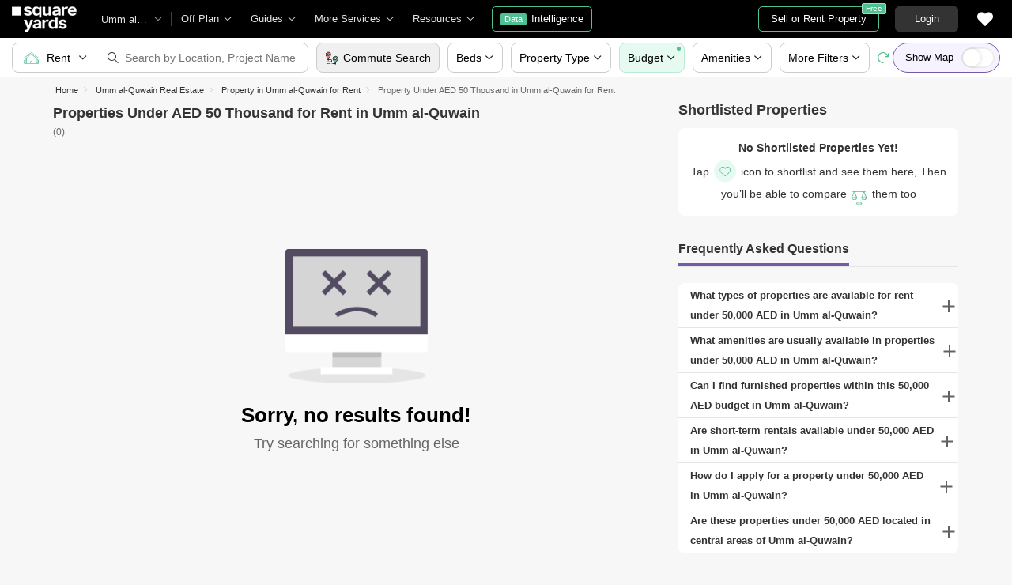

--- FILE ---
content_type: text/html; charset=utf-8
request_url: https://www.squareyards.ae/rent/properties-for-rent-in-umm-al-quwain-under-50-thousand
body_size: 28977
content:
<!doctype html>
<html lang="en" dir="ltr" itemType="http://schema.org/WebPage" style="scroll-behavior:smooth">
<head>
<meta name="viewport" content="width=device-width, initial-scale=1.0, maximum-scale=1.0, user-scalable=no" />
<link rel="icon" type="image/png" sizes="16x16" href="https://img.squareyards.ae/assets/images/favicon-16x16.png" />
<link rel="icon" type="image/png" sizes="32x32" href="https://img.squareyards.ae/assets/images/favicon-32x32.png" />
<link rel="shortcut icon" type="image/x-icon" sizes="16x16 32x32 48x48" href="https://img.squareyards.ae/assets/images/favicon.ico" />
<link rel="icon" type="image/png" sizes="192x192" href="https://img.squareyards.ae/assets/images/android-icon-192x192.png" />
<link rel="apple-touch-icon" sizes="76x76" href="https://img.squareyards.ae/assets/images/apple-icon-76x76.png" />
<link rel="apple-touch-icon" sizes="120x120" href="https://img.squareyards.ae/assets/images/apple-icon-120x120.png" />
<link rel="apple-touch-icon" sizes="152x152" href="https://img.squareyards.ae/assets/images/apple-icon-152x152.png" />
<link rel="apple-touch-icon" sizes="180x180" href="https://img.squareyards.ae/assets/images/apple-icon-180x180.png" />
<link rel="mask-icon" href="https://img.squareyards.ae/assets/images/safari-pinned-tab.svg" color="#000000" />
<meta name="theme-color" content="#000000" />
<meta name="msapplication-TileColor" content="#000000" />
<meta name="msapplication-TileImage" content="https://img.squareyards.ae/assets/images/ms-icon-144x144.png" />
<meta name="msapplication-tap-highlight" content="no" />
<meta name="mobile-web-app-capable" content="yes" />
<meta name="apple-mobile-web-app-capable" content="yes" />
<meta name="apple-mobile-web-app-title" content="Square Yards" />
<meta name="apple-mobile-web-app-status-bar-style" content="default" />
<meta charset="UTF-8"><title>Property for Rent Under AED 50 Thousand in Umm al-Quwain- Nearby Houses Under 50K for Rent</title><meta name="description" content="Nearby Properties Under AED 50 Thousand for Rent in Umm al-Quwain- Check houses for rent below 50 Thousand near me in Umm al-Quwain. Know the best rental properties under AED 50K to rent in Umm al-Quwain."><meta name="keywords" content=""><meta name="SKYPE_TOOLBAR" content="SKYPE_TOOLBAR_PARSER_COMPATIBLE"><base href="/"><link rel="icon" href="https://img.squareyards.ae/assets/images/favicon.ico" type="image/x-icon"><meta name="language" content="en"><meta http-equiv="Content-Language" content="en"><meta name="author" content="SquareYards.ae"><meta name="copyright" content="https://www.squareyards.ae/"><meta name="robots" content="index, follow "><link rel="canonical" href="https://www.squareyards.ae/rent/properties-for-rent-in-umm-al-quwain-under-50-thousand"><meta property="og:title" content="Property for Rent Under AED 50 Thousand in Umm al-Quwain- Nearby Houses Under 50K for Rent" /><meta property="og:url" content="https://www.squareyards.ae/rent/properties-for-rent-in-umm-al-quwain-under-50-thousand" /><meta property="og:image" content="https://img.squareyards.ae/logo/sy-logo.jpg" /><meta property="og:description" content="Nearby Properties Under AED 50 Thousand for Rent in Umm al-Quwain- Check houses for rent below 50 Thousand near me in Umm al-Quwain. Know the best rental properties under AED 50K to rent in Umm al-Quwain." /><meta name="twitter:card" content="summary"><meta name="twitter:site" content="@square_yards"/> <meta name="twitter:title" content="Property for Rent Under AED 50 Thousand in Umm al-Quwain- Nearby Houses Under 50K for Rent"><meta name="twitter:description" content="Nearby Properties Under AED 50 Thousand for Rent in Umm al-Quwain- Check houses for rent below 50 Thousand near me in Umm al-Quwain. Know the best rental properties under AED 50K to rent in Umm al-Quwain."><meta name="twitter:image" content="https://img.squareyards.ae/logo/sy-logo.jpg"><meta name="og:type" content="website"><meta property="og:site_name" content="https://www.squareyards.ae/">
<script>(window.BOOMR_mq=window.BOOMR_mq||[]).push(["addVar",{"rua.upush":"false","rua.cpush":"false","rua.upre":"false","rua.cpre":"false","rua.uprl":"false","rua.cprl":"false","rua.cprf":"false","rua.trans":"","rua.cook":"false","rua.ims":"false","rua.ufprl":"false","rua.cfprl":"false","rua.isuxp":"false","rua.texp":"norulematch","rua.ceh":"false","rua.ueh":"false","rua.ieh.st":"0"}]);</script>
                              <script>!function(e){var n="https://s.go-mpulse.net/boomerang/";if("False"=="True")e.BOOMR_config=e.BOOMR_config||{},e.BOOMR_config.PageParams=e.BOOMR_config.PageParams||{},e.BOOMR_config.PageParams.pci=!0,n="https://s2.go-mpulse.net/boomerang/";if(window.BOOMR_API_key="9HQC7-HLA6T-MQGRA-TXJRV-JDDTE",function(){function e(){if(!o){var e=document.createElement("script");e.id="boomr-scr-as",e.src=window.BOOMR.url,e.async=!0,i.parentNode.appendChild(e),o=!0}}function t(e){o=!0;var n,t,a,r,d=document,O=window;if(window.BOOMR.snippetMethod=e?"if":"i",t=function(e,n){var t=d.createElement("script");t.id=n||"boomr-if-as",t.src=window.BOOMR.url,BOOMR_lstart=(new Date).getTime(),e=e||d.body,e.appendChild(t)},!window.addEventListener&&window.attachEvent&&navigator.userAgent.match(/MSIE [67]\./))return window.BOOMR.snippetMethod="s",void t(i.parentNode,"boomr-async");a=document.createElement("IFRAME"),a.src="about:blank",a.title="",a.role="presentation",a.loading="eager",r=(a.frameElement||a).style,r.width=0,r.height=0,r.border=0,r.display="none",i.parentNode.appendChild(a);try{O=a.contentWindow,d=O.document.open()}catch(_){n=document.domain,a.src="javascript:var d=document.open();d.domain='"+n+"';void(0);",O=a.contentWindow,d=O.document.open()}if(n)d._boomrl=function(){this.domain=n,t()},d.write("<bo"+"dy onload='document._boomrl();'>");else if(O._boomrl=function(){t()},O.addEventListener)O.addEventListener("load",O._boomrl,!1);else if(O.attachEvent)O.attachEvent("onload",O._boomrl);d.close()}function a(e){window.BOOMR_onload=e&&e.timeStamp||(new Date).getTime()}if(!window.BOOMR||!window.BOOMR.version&&!window.BOOMR.snippetExecuted){window.BOOMR=window.BOOMR||{},window.BOOMR.snippetStart=(new Date).getTime(),window.BOOMR.snippetExecuted=!0,window.BOOMR.snippetVersion=12,window.BOOMR.url=n+"9HQC7-HLA6T-MQGRA-TXJRV-JDDTE";var i=document.currentScript||document.getElementsByTagName("script")[0],o=!1,r=document.createElement("link");if(r.relList&&"function"==typeof r.relList.supports&&r.relList.supports("preload")&&"as"in r)window.BOOMR.snippetMethod="p",r.href=window.BOOMR.url,r.rel="preload",r.as="script",r.addEventListener("load",e),r.addEventListener("error",function(){t(!0)}),setTimeout(function(){if(!o)t(!0)},3e3),BOOMR_lstart=(new Date).getTime(),i.parentNode.appendChild(r);else t(!1);if(window.addEventListener)window.addEventListener("load",a,!1);else if(window.attachEvent)window.attachEvent("onload",a)}}(),"".length>0)if(e&&"performance"in e&&e.performance&&"function"==typeof e.performance.setResourceTimingBufferSize)e.performance.setResourceTimingBufferSize();!function(){if(BOOMR=e.BOOMR||{},BOOMR.plugins=BOOMR.plugins||{},!BOOMR.plugins.AK){var n=""=="true"?1:0,t="",a="aoihjzix3thiu2lqwria-f-0ec796ff1-clientnsv4-s.akamaihd.net",i="false"=="true"?2:1,o={"ak.v":"39","ak.cp":"1725500","ak.ai":parseInt("1116549",10),"ak.ol":"0","ak.cr":10,"ak.ipv":4,"ak.proto":"h2","ak.rid":"e98a8bb","ak.r":41406,"ak.a2":n,"ak.m":"","ak.n":"ff","ak.bpcip":"3.144.116.0","ak.cport":34066,"ak.gh":"23.216.9.138","ak.quicv":"","ak.tlsv":"tls1.3","ak.0rtt":"","ak.0rtt.ed":"","ak.csrc":"-","ak.acc":"","ak.t":"1768993872","ak.ak":"hOBiQwZUYzCg5VSAfCLimQ==xVcxa5xx2vMFuDxbjz4jM+3qmZMsMbmSzkCcDk4PtNgmW+y218xziRx5XxiWNRia8HwdPSt/qcwZ0XrR3XHmk18KO9aErFZD2z56H8PGi7b0TqAoSLZomiGaPPR8WYhB+9NfOMF7Q9GvbNP3NphJ2R3dX/w+/GRT/YysnQ1z95R8JeTSvt5vvZGcq+ODPz2sJVKZ+2jQJd1KS9LPdOcCF2wB24ef3vSlMIk/H7eGA1EMFE09zQCFNiukxYygBp56Sqa8alojvX2X8KTtcj6qiArbpzwFj0nwMl5O/DFjDJfCxF+VEEi4g4pzCBMFaBzAZ8ZIDXSokhUEdC0aRbb27PmPfHOpGhDBcqyzqbOIOYQLFnLKAdDj92wrqdI1GJ+vz5eNcS1t7wqzte7zW/0PrJFlizVHqTtvKqgIJUnPVbQ=","ak.pv":"34","ak.dpoabenc":"","ak.tf":i};if(""!==t)o["ak.ruds"]=t;var r={i:!1,av:function(n){var t="http.initiator";if(n&&(!n[t]||"spa_hard"===n[t]))o["ak.feo"]=void 0!==e.aFeoApplied?1:0,BOOMR.addVar(o)},rv:function(){var e=["ak.bpcip","ak.cport","ak.cr","ak.csrc","ak.gh","ak.ipv","ak.m","ak.n","ak.ol","ak.proto","ak.quicv","ak.tlsv","ak.0rtt","ak.0rtt.ed","ak.r","ak.acc","ak.t","ak.tf"];BOOMR.removeVar(e)}};BOOMR.plugins.AK={akVars:o,akDNSPreFetchDomain:a,init:function(){if(!r.i){var e=BOOMR.subscribe;e("before_beacon",r.av,null,null),e("onbeacon",r.rv,null,null),r.i=!0}return this},is_complete:function(){return!0}}}}()}(window);</script></head>
<body>
<style>:root{--clr-primary:#5f449b;--clr-primary-light:#f3ebff;--clr-secondery:#58bf93;--clr-heading:#333;--clr-para:#666;--clr-black:#000;--clr-white:#fff;--clr-gray:#6c757d;--clr-gray-dark:#343a40;--clr-bg:#f7f7f7;--font-family:Arial, sans-serif;}.syi{background-repeat:no-repeat;background-size:280px;display:block}.syi-locality{background-position:-1px -234px}.syi{background-image:url(/assets/images/sprite-icon/tag-sprite-icon-v3.svg)}.syTag{background:url(/assets/images/sprite-icon/tag-sprite-icon-v3.svg) no-repeat left top;background-size:280px;display:block}.syi-propertyType{background-position:-23px -232px}.syi-unitType{background-position:-46px -233px}.syi-newProjects{background-position:0 -258px}.syi-bed{background-position:-46px -258px}.syi-bath{background-position:-63px -258px}.syi-scale{background-position:-80px -258px}.syi-forSaleProjects{background-position:-24px -258px}.syi-exclusive-o{background-position:-106px -1px}.syi-zeroBrokerage-o{background-position:-23px -1px}.syi-premiumPartner-o{background-position:-44px -22px}.syi-shortlist{background-position:-114px -258px}.syi-society{background-position:-137px -233px}.syi-budget{background-position:-69px -233px}.syi-city{background-position:-92px -233px}.syi-project-status{background-position:-114px -233px}.syi-assured{background-position:-1px 0}.syi-featured{background-position:-23px -21px}.syi-whatsapp-sm{background-position:-166px -1px}.syi-whatsapp{background-position:-110px -2px}.syi-image-o{background-position:-183px -233px}.syi-video{background-position:-160px -233px}.syi-route{background-position:-238px -259px}.syi-bed2{background-position:-158px -259px}.syi-location-pointer{background-position:-257px -261px}.syi-heart-b-grey{background-position:234px -236px}.syi-heart-b-white{background-position:-211px -236px}.syi-heart-f-white{background-position:-257px -236px}.syi-b-bed{background-position:-3px -281px}.syi-b-bath{background-position:-24px -281px}.syi-b-scale{background-position:-44px -281px}.syi-caret-right{background-position:-116px -281px}.syi-double-caret-right{background-position:-79px -281px}.syi-caret-left{background-position:-99px -281px}.syi-double-caret-left{background-position:-62px -281px}.syi-link-black{background-position: -136px -281px;}.syi-whatsapp-lg{background-position: -129px -3px;}.syTag-exclusive{background-position:-1px -97px;width:95px}.syTag-verified{background-position:-1px -43px;width:90px}.syTag-featured{background-position:-1px -70px;width:94px}.syTag-assured{background-position:-1px -205px;width:133px}.syTag-recent-added{background-position:-93px -42px;width:140px}.syTag-new{background-position:-114px -124px;width:74px}.syi-virtual-tour{background-position: -216px -364px;}.syi-virtual-tour-dark{background-position: -239px -364px;}.clr{color:#fff;display:-webkit-flex;align-items:center;justify-content:center;font-size:20px;overflow:hidden;width:100%;height:100%;border-radius:100%}.clr1{background-color:#c41915 !important}.clr2{background-color:#ca4318 !important}.clr3{background-color:#ec6c20 !important}.clr4{background-color:#fd8a26 !important}.clr5{background-color:#9aca28 !important}.clr6{background-color:#c8b654 !important}.clr7{background-color:#c79c38 !important}.clr8{background-color:#ca7620 !important}.clr9{background-color:#87b043 !important}.clr10{background-color:#53a527 !important}.clr11{background-color:#13874b !important}.clr12{background-color:#20aa66 !important}.clr13{background-color:#66b393 !important}.clr14{background-color:#1897a6 !important}.clr15{background-color:#70b3b8 !important}.clr16{background-color:#3cb6e3 !important}.clr17{background-color:#199aca !important}.clr18{background-color:#1993e7 !important}.clr19{background-color:#1789ce !important}.clr20{background-color:#8266c9 !important}.clr21{background-color:#754cb2 !important}.clr22{background-color:#6568c9 !important}.clr23{background-color:#1a57b6 !important}.clr24{background-color:#a969ca !important}.clr25{background-color:#983bca !important}.clr26{background-color:#9d44b6 !important}.clr27{background-color:#fc464b !important}.clr28{background-color:#a29497 !important}.clr29{background-color:#a37c82 !important}.clr30{background-color:#c35e7e !important}.clr31{background-color:#e62565 !important}.clr32{background-color:#424242 !important}.clr33{background-color:#333 !important}.btn-whatsapp{background: #fff;border: solid 1px #67c8a4;color: #67c8a4;}.btn-whatsapp em{width: 30px;height: 30px;}.btn-whatsapp:hover{color:#67c8a4;border-color:#67c8a4;background-color:#fff}.form-control,.tkBo{-webkit-appearance:none}.selectBox,.tkBo{position:relative}.row,.tkBo:checked::before{display:-webkit-box;display:-ms-flexbox}.rdoTk:checked::before,.tkBo:checked{background:#58bf93}.custom-combobox input,.form-control{padding:6px 12px;display:block;height:40px;background:0 0}.formCheckBox,body.active{overflow:hidden}.formCheckBox input[type=checkbox]:checked:after,.tkBo:checked::before{font-size:10px;content:"\e92a";font-family:icomoon;height:100%;text-align:center}.btn,body{font-family:Arial,sans-serif}.btn,.btn:hover,a,button,input{text-decoration:none}*{margin:0;padding:0;-webkit-box-sizing:border-box;box-sizing:border-box}li,ol,ul{list-style:none}img:not([src]){opacity:0}.btn,a,button,input{outline:0}b,h1,h2,h3,h4,h5,h6,strong,th{font-weight:600}body,p{font-weight:400;line-height:20px;font-size:14px}body{color:#666;background-color:#f7f7f7;-webkit-text-size-adjust:100%}select{cursor:pointer}input[type=number]{-moz-appearance:textfield}input[type=number]::-webkit-inner-spin-button,input[type=number]::-webkit-outer-spin-button{margin:0;-webkit-appearance:none}.form-group{margin-bottom:15px}.form-control{width:100%;font-size:14px;color:#000;border-radius:5px;border:1px solid #ccc;-moz-appearance:none;appearance:none}.form-control:focus{-webkit-box-shadow:0 0 17px 0 rgba(0,0,0,.08);box-shadow:0 0 17px 0 rgba(0,0,0,.08);outline:0}.selectBox{display:block;z-index:2;width:100%;cursor:pointer}.rdoTk,.tkBo{-moz-appearance:none;height:16px;width:16px;background:#fff;color:#fff;z-index:1;outline:0;left:0;display:inline-block;cursor:pointer}.selectBox::after{content:"\e919";font-family:icomoon;font-size:12px;color:#666;position:absolute;right:10px;top:50%;z-index:-1;-webkit-transform:translateY(-50%);transform:translateY(-50%)}.tkBo{margin:0;appearance:none;top:0;right:0;bottom:0;border:1px solid #d0d0d0;border-radius:3px}.tkBo:checked{border-color:#58bf93}.tkBo:checked::before{display:flex;line-height:10px;color:#fff;-webkit-box-align:center;-ms-flex-align:center;align-items:center;-webkit-box-pack:center;-ms-flex-pack:center;justify-content:center;position:absolute;left:0;top:0;right:0;bottom:0}.rdoTk{-webkit-appearance:none;appearance:none;border:1px solid #e3e3e3;border-radius:30px;position:absolute;top:3px}.rdoTk::before{content:"";width:8px;height:8px;background:#e3e3e3;border-radius:100%;left:3px;top:3px;position:absolute}.rdoTk:checked{background:#fff;border:1px solid #58bf93}.container-fluid,.custom-combobox,.custom-combobox a{width:100%}.custom-combobox input{width:100%;font-size:14px;color:#333;border-radius:5px;border:1px solid #ccc;-webkit-appearance:none;-moz-appearance:none;appearance:none}.custom-combobox>#ddlLocation_div{z-index:1}.formCheckBox{padding:0 0 15px 30px;font-size:14px;color:#000;position:relative}.formCheckBox input{outline:0;width:17px;min-height:17px;position:absolute;top:0;left:0;-webkit-appearance:none;border:1px solid #ccc;border-radius:3px}.formCheckBox input[type=checkbox]:checked:after{padding:3px 0;background:#fff;color:#000;width:100%;display:inline-block;border-radius:3px}.formCheckBox span{padding-left:5px;color:#6dbf61}.formCheckBox span img{position:relative;top:3px}.btn{display:inline-block;color:#666;text-align:center;vertical-align:middle;-webkit-user-select:none;-moz-user-select:none;-ms-user-select:none;user-select:none;background-color:transparent;border:1px solid #666;position:relative;padding:10px 16px;font-size:14px;border-radius:5px;cursor:pointer;-webkit-transition:.2s ease-in-out;transition:.2s ease-in-out}.btn:hover{background-color:#666;border-color:#666;color:#f7f7f7}.btn-primary{color:#fff;border-color:#58bf93;background-color:#58bf93}.btn-primary:focus,.btn-primary:hover{background-color:#469976;border-color:#469976;color:#fff}.btn-primary.disabled,.btn-primary:disabled{background-color:#79cca9;border-color:#79cca9;color:#fff;cursor:unset}.btn-victoria{color:#fff;border-color:#5f449b;background-color:#5f449b}.btn-victoria:hover{color:#fff;border-color:#4c367c;background-color:#4c367c}.container,.container-fluid{margin:0 auto;position:relative;padding:0 15px}.loaderBox,.loaderBox::after{position:fixed;left:0;top:0;bottom:0;right:0}.row{display:flex;-ms-flex-wrap:wrap;flex-wrap:wrap;margin:0 -15px}.col-full{width:100%;padding:0 15px}@media (min-width:768px){.container{max-width:740px}}@media (min-width:992px){.container{max-width:980px}}@media (min-width:1200px){.container{max-width:1170px}}.loaderBox{z-index:30;display:-webkit-box;display:-ms-flexbox;display:flex;-webkit-box-align:center;-ms-flex-align:center;align-items:center;-webkit-box-pack:center;-ms-flex-pack:center;justify-content:center;-webkit-backdrop-filter:blur(33px);backdrop-filter:blur(33px)}.loaderBox::after{background:rgba(255,255,255,.7);content:"";z-index:-1}.scrollBarHide{overflow-y:hidden;overflow-x:auto;padding-right:15px;scrollbar-width:none}.scrollBarHide::-webkit-scrollbar{display:none}.img-responsive{max-width:100%;height:auto;max-height:100%}.mt-0{margin-top:0!important}.pt-0{padding-top:0!important}.d-none{display:none!important}.w-100{width:100%!important}.ui-helper-hidden-accessible{display:none}.elxScroll{overflow-y:hidden;overflow:auto}.elxScroll::-webkit-scrollbar{width:8px;height:8px;background-color:#e5e5e5;border-radius:20px;position:absolute;z-index:10000}.elxScroll::-webkit-scrollbar-thumb{background-color:#bfbfbf;border-radius:20px}.scrollBar{overflow:auto}.scrollBar::-webkit-scrollbar{width:8px;height:8px;background-color:#e5e5e5;border-radius:20px;position:absolute;z-index:10000}.scrollBar::-webkit-scrollbar-thumb{background-color:#bfbfbf;border-radius:20px}.tElp{text-overflow:ellipsis;display:block;white-space:nowrap;overflow:hidden}.bx-viewport{-webkit-transform:translateZ(0)}.bxslider{margin:0;padding:0;-webkit-perspective:1000;list-style:none;display:block;transition:.3s;white-space:nowrap;overflow:hidden}.bxslider .bx-item{display:inline-block}.bx-wrapper{position:relative;-ms-touch-action:pan-y;touch-action:pan-y}.bx-wrapper img{max-width:100%;display:block}.bx-wrapper .bx-controls-auto,.bx-wrapper .bx-pager{position:absolute;width:100%}.bx-wrapper .bx-pager{text-align:center;font-size:.85em;font-family:Arial;font-weight:700;color:#666;padding-top:20px}.bx-wrapper .bx-pager.bx-default-pager a{background:#666;text-indent:-9999px;display:block;width:10px;height:10px;margin:0 5px;outline:0;-moz-border-radius:5px;-webkit-border-radius:5px;border-radius:5px}.bx-wrapper .bx-pager.bx-default-pager a.active,.bx-wrapper .bx-pager.bx-default-pager a:focus,.bx-wrapper .bx-pager.bx-default-pager a:hover{background:#000}.bx-wrapper .bx-controls-auto .bx-controls-auto-item,.bx-wrapper .bx-pager-item{display:inline-block;vertical-align:bottom}.bx-wrapper .bx-pager-item{font-size:0;line-height:0}.bx-wrapper .bx-prev{left:-22px}.bx-wrapper .bx-next{right:-22px}.bx-wrapper .bx-controls-direction a{border:none;padding:0;margin:0;position:absolute;top:calc(50% - 18px);width:45px;height:45px;border-radius:50%!important;background:#fff!important;box-shadow:0 0 42px 0 #00000029;display:block}.bx-wrapper .bx-next:after,.bx-wrapper .bx-prev:after{top:0;width:45px;height:45px;border-radius:50%;font-family:icomoon;font-size:13px;color:#333;display:flex;text-align:center;position:absolute;left:0}.bx-wrapper .bx-prev:after{content:'\e916';align-items:center;justify-content:center}.bx-wrapper .bx-next:after{content:'\e917';align-items:center;justify-content:center}.bx-wrapper .bx-controls-direction a.disabled{opacity:.2}.bx-wrapper .bx-controls-auto{text-align:center}.bx-wrapper .bx-controls.bx-has-controls-auto.bx-has-pager .bx-pager{text-align:left;width:80%}.bx-wrapper .bx-controls.bx-has-controls-auto.bx-has-pager .bx-controls-auto{right:0;width:35px}.bx-wrapper .bx-caption{position:absolute;bottom:0;left:0;background:rgba(80,80,80,.75);width:100%}.bx-wrapper .bx-caption span{color:#fff;font-family:Arial;display:block;font-size:.85em;padding:10px}.mdArrow .bx-wrapper .bx-controls-direction a,.mdArrow .bx-wrapper .bx-next:after,.mdArrow .bx-wrapper .bx-prev:after{width:36px;height:36px}.smArrow .bx-wrapper .bx-controls-direction a,.smArrow .bx-wrapper .bx-next:after,.smArrow .bx-wrapper .bx-prev:after{width:26px;height:26px}.smArrow .bx-wrapper .bx-prev{left:3px;top:calc(50% - 15px)}.smArrow .bx-wrapper .bx-next{right:3px;top:calc(50% - 15px)}.smArrow .bx-wrapper .bx-next:after{left:1px}header .gblCityDropdown,header .navToggle{position:relative;margin-left:15px}@-webkit-keyframes showsiteNav{0%{-webkit-transform:translateX(-290px);transform:translateX(-290px)}100%{-webkit-transform:translateX(0);transform:translateX(0)}}@keyframes showsiteNav{0%{-webkit-transform:translateX(-290px);transform:translateX(-290px)}100%{-webkit-transform:translateX(0);transform:translateX(0)}}header{height:48px;width:100%;background:#000;position:fixed;top:0;left:0;z-index:9;display:-webkit-box;display:-ms-flexbox;display:flex;-webkit-box-pack:start;-ms-flex-pack:start;justify-content:flex-start;-webkit-box-align:center;-ms-flex-align:center;align-items:center}header .navToggle{display:none;cursor:pointer}header .navToggle .notification{position:absolute;top:2px;right:0;width:8px;height:8px;background:red;border:1px solid #ffb2b9;border-radius:10px;z-index:2}header .navToggle #nav-toggle{padding:12px 0 0;width:26px;height:26px;position:relative}header .navToggle #nav-toggle span,header .navToggle #nav-toggle span::after,header .navToggle #nav-toggle span::before{content:"";height:2px;width:21px;background:#fff;position:absolute;display:block;border-radius:3px;-webkit-transition:.2s ease-in-out;transition:.2s ease-in-out}header .navToggle #nav-toggle span::before{top:-7px}header .navToggle #nav-toggle span::after{bottom:-7px}header .navToggle #nav-toggle.active span{background-color:transparent}header .navToggle #nav-toggle.active span::after,header .navToggle #nav-toggle.active span::before{top:0}header .navToggle #nav-toggle.active span::before{-webkit-transform:rotate(45deg);transform:rotate(45deg)}header .navToggle #nav-toggle.active span::after{-webkit-transform:rotate(-45deg);transform:rotate(-45deg)}header .logoBox{-webkit-box-flex:0;-ms-flex:none;flex:none;margin-left:15px;width:97px;height:39px}header .logoBox a,header nav.siteNav .navLinks>li>.megaDropDownLinks .dropDownListBox{display:block}header .logoBox picture{display:block;line-height:0}header .gblCityDropdown::after{background:#3e3e3e;width:1px;height:18px;content:"";position:absolute;right:0;top:50%;-webkit-transform:translateY(-50%);transform:translateY(-50%)}header .gblCityDropdown .dropdown-toggle{padding:8px 30px 8px 0;background:0 0;cursor:pointer;position:relative;-webkit-box-shadow:none;box-shadow:none;color:#e3e3e3;border:none;height:100%;max-width:90px;-webkit-transition:.2s ease-in-out;transition:.2s ease-in-out;text-overflow:ellipsis;display:block;white-space:nowrap;overflow:hidden}header .gblCityDropdown .dropdown-toggle::after{right:12px;padding:0;content:"\e919";font-family:icomoon;font-size:10px;color:#a9a9a9;position:absolute;background:#000;-webkit-transition:.2s ease-in-out;transition:.2s ease-in-out;top:50%;-webkit-transform:translateY(-50%);transform:translateY(-50%);width:10px;height:10px}header .gblCityDropdown:hover .dropdown-toggle{color:#fff;-webkit-transition:.2s ease-in-out;transition:.2s ease-in-out}.syLeftNav,header #dev_headercitypopup_container .gblCityBox,header .headerProfileBoxParent .headerProfileBox .profileDropdownBox,header .shotlistPopup,header nav.siteNav .topNav{display:none}header nav.siteNav .navLinks{display:-webkit-box;display:-ms-flexbox;display:flex;-webkit-box-orient:horizontal;-webkit-box-direction:normal;-ms-flex-flow:row nowrap;flex-flow:row nowrap;-webkit-box-pack:start;-ms-flex-pack:start;justify-content:flex-start;-ms-flex-line-pack:start;align-content:flex-start;-webkit-box-align:center;-ms-flex-align:center;align-items:center;position:relative}header nav.siteNav .navLinks>li.homeLink a{color:#e3e3e3;font-size:13px;display:block;position:relative;padding:0 12px;}header nav.siteNav .navLinks>li{color:#e3e3e3;-webkit-box-flex:0;-ms-flex:none;flex:none;line-height:48px;}header nav.siteNav .navLinks>li.dropListSingle{position:relative}header nav.siteNav .navLinks>li>span.nme{padding:0 28px 0 12px;display:block;font-size:13px;line-height:48px;color:#e3e3e3;-webkit-box-align:center;-ms-flex-align:center;align-items:center;white-space:nowrap;cursor:pointer;border-radius:5px 5px 0 0;position:relative;-webkit-transition:.5s;transition:.5s}header nav.siteNav .navLinks>li>span.nme::after{content:"\e919";font-family:icomoon;font-size:10px;color:#e3e3e3;position:absolute;right:12px;top:0}header nav.siteNav .navLinks>li>.megaDropDownLinks{position:absolute;top:48px;left:0;border-radius:0 0 8px 8px;-webkit-box-shadow:0 6px 18px 0 #0000001a;box-shadow:0 6px 18px 0 #0000001a;background:#fff;max-height:535px;width:0;display:block;overflow:hidden;opacity:0;-webkit-transition:.8s;transition:.8s}#buyItem-carousel,#projectsItem-carousel,#rentItem-carousel{min-width:900px;overflow:hidden;white-space:nowrap;display:-webkit-box;display:-ms-flexbox;display:flex;-webkit-box-orient:horizontal;-webkit-box-direction:normal;-ms-flex-flow:row nowrap;flex-flow:row nowrap}header nav.siteNav .navLinks>li>.megaDropDownLinks .bx-wrapper .bx-prev{left:5px}header nav.siteNav .navLinks>li>.megaDropDownLinks .bx-wrapper .bx-next{right:5px}header nav.siteNav .navLinks li.diBtn{padding:0;margin-left:10px}header nav.siteNav .navLinks li.diBtn a,header nav.siteNav .navLinks li.diBtn a span,header nav.siteNav .navLinks li.diBtn li.diBtn{font-size:13px;position:relative;-webkit-transition:.3s;transition:.3s;color:#fff}header nav.siteNav .navLinks li.diBtn a{padding:0 10px;display:-webkit-box;display:-ms-flexbox;display:flex;-webkit-box-align:center;-ms-flex-align:center;align-items:center;height:32px;border-radius:5px;border:1px solid #4dc191;-webkit-box-pack:center;-ms-flex-pack:center;justify-content:center}header nav.siteNav .navLinks li.diBtn a span{padding:0 5px;margin-right:6px;background:#4dc191;display:block;border-radius:2px;line-height:15px;font-size:11px;color:#fff}header .postBtn{margin-left:auto;display:-webkit-box;display:-ms-flexbox;display:flex;-webkit-box-align:center;-ms-flex-align:center;align-items:center;position:relative}header .postBtn .btn{border:1px solid #4dc191;background:0 0;color:#fff;display:block;font-size:13px;padding:5px 15px;-webkit-box-flex:0;-ms-flex:none;flex:none;white-space:nowrap;height:auto}header .postBtn .btn span{background:#4dc191;border:1px solid #a0dec4;display:block;-webkit-transition:.3s;transition:.3s;position:absolute;right:-10px;top:-5px;border-radius:2px;font-size:10px;color:#fff;line-height:12px;padding:0 4px}header .postBtn .btn:hover{background:#4dc191}header .headerProfileBoxParent{margin-left:20px}.headerProfileBoxParent .loginBtn{color:#fff;border-color:#333;background-color:#333;min-width:80px;font-size:13px;padding:5px 15px}header .headerProfileBoxParent .loginBtn:hover{background:#444;border:1px solid #444;color:#fff}header .headerProfileBoxParent .headerProfileBox{display:-webkit-box;display:-ms-flexbox;display:flex;position:relative;cursor:pointer;padding:9px 20px 9px 0;float:right}header .headerProfileBoxParent .headerProfileBox:after{content:"\e919";font-family:icomoon;font-size:10px;color:#e3e3e3;position:absolute;right:0;top:50%;-webkit-transform:translate(-50%,-50%);transform:translate(-50%,-50%)}header .headerProfileBoxParent .headerProfileBox figure{margin-right:8px;height:30px;width:30px}header .headerProfileBoxParent .headerProfileBox figure img,header .headerProfileBoxParent .headerProfileBox figure span.clr{width:30px;height:30px;text-align:center;color:#fff;line-height:30px;font-size:14px;overflow:hidden;display:block;border-radius:50%;background:#f0f0f0}header .headerProfileBoxParent .headerProfileBox strong{color:#fff;max-width:55px;white-space:nowrap;overflow:hidden;text-overflow:ellipsis;line-height:30px;display:block;font-size:13px}header .sortlistItem{position:relative;margin:0 20px;padding:4px}header .sortlistItem em{font-size:20px;width:20px;height:20px;display:block;color:#fff}header .sortlistItem span.countNum{position:absolute;top:-4px;right:-8px;width:18px;height:18px;line-height:18px;background:#58bf93;border-radius:50%;color:#fff;font-size:10px;-webkit-box-align:center;-ms-flex-align:center;align-items:center;-webkit-box-pack:center;-ms-flex-pack:center;justify-content:center;display:none;text-align:center}header.showheader{z-index:20}header.showheader~.mobileNavigation{z-index:5}@media (max-width:1199.98px){header .gblCityDropdown,header .logoBox,header .navToggle{margin-left:10px}header .headerProfileBoxParent{margin-left:15px}header .logoBox{width:70px;height:28px}header .sortlistItem,header nav.siteNav,header nav.siteNav .navLinks>li.diBtn{margin-left:5px}header nav.siteNav .navLinks>li{padding:0 .5em}}@media (max-width:991.98px){header .navToggle{display:block}header .gblCityDropdown:after{display:none}header nav.siteNav{width:285px;background:#fff;height:calc(100% - 48px);position:fixed;top:48px;left:0;-webkit-animation:.2s linear showsiteNav;animation:.2s linear showsiteNav;-webkit-transform:translateX(-290px);transform:translateX(-290px);display:none;margin-left:0;overflow-y:auto;overflow-x:hidden;padding-bottom:15px;-webkit-box-shadow:0 0 5px rgba(0,0,0,.25);box-shadow:0 0 5px rgba(0,0,0,.25)}header nav.siteNav.active{-webkit-transform:translateX(0);transform:translateX(0);-webkit-animation:.2s linear showsiteNav;animation:.2s linear showsiteNav;display:block}header nav.siteNav .navLinks{-webkit-box-orient:vertical;-webkit-box-direction:normal;-ms-flex-flow:column nowrap;flex-flow:column nowrap;-webkit-box-align:start;-ms-flex-align:start;align-items:flex-start}header nav.siteNav .navLinks>li{width:100%;-webkit-box-flex:0;-ms-flex:none;flex:none;padding:0 15px}header nav.siteNav .navLinks>li:not(:first-child){border-top:1px solid #efefef}header nav.siteNav .navLinks>li>a{color:#333;line-height:44px}header nav.siteNav .navLinks>li>a>em{display:block;width:30px;height:30px}header nav.siteNav .navLinks>li:hover,header nav.siteNav .navLinks>li:hover a{color:#000;-webkit-transition:.3s;transition:.3s}header nav.siteNav .navLinks>li.diBtn{margin-left:0;padding:15px}header nav.siteNav .navLinks>li.diBtn a{-webkit-box-pack:start;-ms-flex-pack:start;justify-content:flex-start;color:#333}header .sortlistItem{margin-left:10px}}header nav.siteNav .navLinks>li.noDropdown>span.nme{line-height:20px;padding:0;position:relative}header nav.siteNav .navLinks>li.noDropdown>span.nme>a{color:#e3e3e3!important;display:block;padding:8px 10px}header nav.siteNav .navLinks>li.noDropdown>span.nme::before{height:36px!important;border-radius:5px!important}header nav.siteNav .navLinks>li.noDropdown>span.nme::after{display:none!important}.newBreadcrumbBox .seoLocalityTextBreadcrumb .viewMoreBtn,.newBreadcrumbBox .seoLocalityTextBreadcrumb .viewMoreBtn:after{background-image:linear-gradient(to right,#ffffff00,#f7f7f7 11%,#f7f7f7)!important}.newBreadcrumbBox{padding:5px 0;display:block}.newBreadcrumbBox .seoMarketingContent,.newBreadcrumbBox ul,.newBreadcrumbBox ul li.dropDownNav:hover .seoMarketingContentBox,.newBreadcrumbBox ul li:hover .dropdownBox{display:block}.newBreadcrumbBox ul li{display:inline-flex;flex-direction:column;position:relative}.newBreadcrumbBox ul li span{display:flex;color:#666;font-size:11px}.newBreadcrumbBox ul li span a{padding-right:13px;margin-right:5px;position:relative;color:#333;text-decoration:none;font-size:11px;display:flex}.newBreadcrumbBox ul li span a::before{content:"\e917";font-family:icomoon;position:absolute;top:0;right:0;font-size:8px;color:#ccc}.newBreadcrumbBox ul li span a:hover{text-decoration:underline;cursor:pointer}.newBreadcrumbBox ul li .dropdownBox,.newBreadcrumbBox ul li.dropDownNav span em{display:none}.newBreadcrumbBox ul li .dropdownBox .dropdownItem::before{content:"\e919";font-family:icomoon;position:absolute;top:1px;right:0;font-size:8px;color:#ccc}.newBreadcrumbBox ul li .dropdownBox .dropdownList{padding:15px 0 0;display:block;position:absolute;top:10px;left:0;z-index:4}.newBreadcrumbBox ul li .dropdownBox .dropdownList ul{display:block;min-width:150px;background:#fff;box-shadow:0 2px 8px 0 #00000029;overflow:hidden;border-radius:8px}.newBreadcrumbBox ul li .dropdownBox .dropdownList ul li{display:block;border-top:1px solid #f1f1f1}.newBreadcrumbBox ul li .dropdownBox .dropdownList ul li a{padding:0 15px;display:block;font-size:12px;line-height:35px;color:#333;white-space:nowrap}.newBreadcrumbBox ul li .dropdownBox .dropdownList ul li:hover{background:#f7f7f7}.newBreadcrumbBox ul li .dropdownBox .dropdownList ul li:hover a{color:#5d459c}.newBreadcrumbBox ul li.dropDownNav .seoMarketingContentBox{padding:10px 15px;position:absolute;text-align:justify;background:#fff;z-index:5;left:0;width:500px;top:25px;display:none;box-shadow:0 6px 18px 0 rgba(0,0,0,.1);border-radius:8px}.newBreadcrumbBox ul li:nth-child(1n+5).dropDownNav .seoMarketingContentBox{left:auto;right:0}.coverBreadcrumb{position:absolute;left:0;right:0;top:0}.newBreadcrumbBox .seoMarketingContent li{padding:10px 15px}.newBreadcrumbBox .seoLocalityTextBreadcrumb{padding:0;margin:0;background:0 0}.newBreadcrumbBox .seoLocalityTextBreadcrumb .viewMoreBtn{right:0;bottom:-2px;color:#5f449b}.newBreadcrumbBox .seoLocalityTextBreadcrumb.active{padding:0 0 25px}.dseShortlistBox{min-height:144px}.dseShortlistBox .dseshortlistHeading{margin-bottom:12px;font-size:18px;color:#333;font-weight:600;line-height:normal;position:relative}.dseShortlistBox .dseshortlistHeading em{display:none;position:absolute;right:0;top:0;bottom:0;width:50px}.dseShortlistBox .wholeProjectBox{overflow-x:hidden;overflow-y:auto;scrollbar-width:none;margin-left:-15px;padding-left:15px}.dseShortlistBox .wholeProjectBox::-webkit-scrollbar{display:none}.dseShortlistBox .wholeProjectBox .noShortlistedProperties{padding:15px;border-radius:8px;display:block;text-align:center;background:#fff}.dseShortlistBox .wholeProjectBox .noShortlistedProperties figure{padding:15px;height:140px;display:flex;justify-content:center}.dseShortlistBox .wholeProjectBox .noShortlistedProperties strong{padding:0 10px;font-size:14px;color:#333;font-weight:700;display:block}.dseShortlistBox .wholeProjectBox .noShortlistedProperties p{margin-top:-5px;font-size:14px;color:#333;line-height:26px}.dseShortlistBox .wholeProjectBox .noShortlistedProperties p .compareIcon,.dseShortlistBox .wholeProjectBox .noShortlistedProperties p .shortlistedIcon{padding:0 5px;position:relative;top:9px;display:inline-block}.dseShortlistBox .wholeProjectBox .projectTile{padding:12px 15px;display:flex;border:1px solid #e8e8e8;position:relative;background:#fff;border-radius:8px;margin-top:10px}.dseShortlistBox .wholeProjectBox .projectTile:first-child{margin-top:0}.dseShortlistBox .wholeProjectBox .projectTile .checkBox{position:absolute;left:-11px;top:0;height:100%;display:flex;align-items:center;z-index:2}.dseShortlistBox .wholeProjectBox .projectTile .checkBox input[type=checkbox]{border:1px solid #d1d1d1;width:22px;height:22px;border-radius:100%}.dseShortlistBox .wholeProjectBox .projectTile .checkBox input[type=checkbox]:checked{background:#58bf93;border-color:#58bf93;box-shadow:0 2px 5px 0 rgba(136,25,17,.71)}.dseShortlistBox .wholeProjectBox .projectTile picture{width:77px;height:77px;margin-right:15px;flex:none;overflow:hidden;border-radius:8px}.dseShortlistBox .wholeProjectBox .projectTile picture img{width:77px;min-height:77px;object-fit:cover}.dseShortlistBox .wholeProjectBox .projectTile .projectData{display:block;width:calc(100% - 92px)}.dseShortlistBox .wholeProjectBox .projectTile .projectData label{margin:0;line-height:15px;color:#333;font-weight:600;font-size:13px;max-width:calc(100% - 20px);cursor:pointer;text-overflow:ellipsis;display:block;white-space:nowrap;overflow:hidden}.dseShortlistBox .wholeProjectBox .projectTile .projectData span{font-size:12px;color:#333;width:calc(100% - 15px);cursor:pointer;text-overflow:ellipsis;display:block;white-space:nowrap;overflow:hidden}.dseShortlistBox .wholeProjectBox .projectTile .projectData h3{color:#5f449b;font-size:13px;font-weight:600}.dseShortlistBox .wholeProjectBox .projectTile .projectData .statustype{margin-top:5px;display:flex;line-height:normal}.dseShortlistBox .wholeProjectBox .projectTile .projectData .statustype li{font-size:12px;color:#333}.dseShortlistBox .wholeProjectBox .projectTile .deleteItem{position:absolute;right:0;top:0;height:100%}.dseShortlistBox .wholeProjectBox .projectTile .deleteItem em{display:flex;align-items:center;justify-content:center;width:30px;height:30px;cursor:pointer;opacity:.6}.dseShortlistBox .btnBox .btn{padding:9px 10px;margin-top:15px}.dseShortlistBox .btnBox .btn[disabled]{background:#b1b1b1 !important;border:1px solid #b1b1b1 !important;cursor:default;box-shadow:none;color:#fff !important}.propertyTypeAvailableBox,.quicklinks-banner{margin-top:15px}.quicklinks-banner .inlistingBanner{display:block;background:0;cursor:pointer;line-height:0}.quicklinks-banner .inlistingBanner img{width:100%}.topLocalitiesBox{z-index:2;margin-top:15px;border-radius:8px;overflow:hidden}.topLocalitiesBox .topLocalitiesTabsBox{margin:0 0 -1px -1px;display:flex;z-index:1}.topLocalitiesBox .topLocalitiesTabsBox .topLocalitiesTab{padding:10px 20px;font-size:14px;display:flex;align-items:center;background:#fff;width:100%;border-radius:8px 8px 0 0;cursor:pointer;border-bottom:1px solid #e6e6e6;z-index:1}.topLocalitiesBox .topLocalitiesTabsBox .topLocalitiesTab .topLocalitiesTabIcon{margin-right:16px;min-width:22px;min-height:22px;display:block}.propertyTypeAvailableBox .propertyTypeTabsBox .propertyTypeTab .propertyTypeTabIcon em,.topLocalitiesBox .topLocalitiesTabsBox .topLocalitiesTab .topLocalitiesTabIcon em{width:22px;height:22px;overflow:hidden}.topLocalitiesBox .topLocalitiesTabsBox .topLocalitiesTab .topLocalitiesTabIcon .si-lacaliteis{background-position:-1px -233px}.propertyTypeAvailableBox .propertyTypeTabsBox .propertyTypeTab .propertyTypeTabBody strong,.propertyTypeAvailableBox .propertyTypeTabsBox .propertyTypeTab .propertyTypeTabBody h2,.topLocalitiesBox .topLocalitiesTabsBox .topLocalitiesTab .topLocalitiesTabBody h2{color:#333;font-size:16px;line-height:25px;font-weight:600;display:block}.topLocalitiesBox .topLocalitiesTableBody{padding:15px 15px 17px;border-radius:0 0 8px 8px;background:#fff;box-shadow:-1px 10px 20px 0 rgba(48,48,48,.05)}.topLocalitiesBox .topLocalitiesTableBody .topLocalitiesTable{max-height:158px;overflow:hidden;transition:.3s;display:none}.topLocalitiesBox .topLocalitiesTableBody .topLocalitiesTable.active{transition:.3s;display:block}.topLocalitiesBox .topLocalitiesTableBody .topLocalitiesTableData{display:block;max-height:80px;overflow-x:hidden;overflow-y:auto;}.topLocalitiesBox .topLocalitiesTableBody .topLocalitiesTableData::-webkit-scrollbar{width:8px;height:8px;background-color:#e5e5e5;border-radius:20px;position:absolute;z-index:10000}.topLocalitiesBox .topLocalitiesTableBody .topLocalitiesTableData::-webkit-scrollbar-thumb{background-color:#bfbfbf;border-radius:20px}.topLocalitiesBox .topLocalitiesTableBody .topLocalitiesTableData .table{width:100%;background:0;border-collapse:collapse}.topLocalitiesBox .topLocalitiesTableBody .topLocalitiesTableData .table tr td{padding:3px 10px;width:182px}.topLocalitiesBox .topLocalitiesTableBody .topLocalitiesTableData .table tr td .topLocalitiesData{color:#333;font-size:12px}.propertyTypeAvailableBox .propertyTypeTableBody .propertyTypeTable .propertyTypeTableData .propertyTypeUl .propertyTypeData span,.topLocalitiesBox .topLocalitiesTableBody .topLocalitiesTableData .table tr td .topLocalitiesData span{display:flex;align-items:center}.propertyTypeAvailableBox .propertyTypeTableBody .propertyTypeTable .propertyTypeTableData .propertyTypeUl .propertyTypeData span:hover{text-decoration:underline}.topLocalitiesBox .topLocalitiesTableBody .topLocalitiesTableData .table tr td .topLocalitiesData span .topLocalitiesLink{margin-right:5px;color:#333;display:block;overflow:hidden;text-overflow:ellipsis;white-space:nowrap;max-width:100px}.propertyTypeAvailableBox .propertyTypeTableBody .propertyTypeTable .propertyTypeTableData .propertyTypeUl .propertyTypeData span .propertyTypeLink:hover,.topLocalitiesBox .topLocalitiesTableBody .topLocalitiesTableData .table tr td .topLocalitiesData span .topLocalitiesLink:hover{text-decoration:underline}@media(min-width:1200px){.topLocalitiesBox .topLocalitiesTableBody .topLocalitiesTableData .table tr{width:100%}}.propertyTypeAvailableBox .propertyTypeTabsBox{display:flex;z-index:1}.propertyTypeAvailableBox .propertyTypeTabsBox .propertyTypeTab{padding:10px 15px;font-size:14px;background:#fff;width:100%;border-bottom:1px solid #e6e6e6;display:flex;align-items:center;border-radius:8px 8px 0 0;cursor:pointer;z-index:1}.propertyTypeAvailableBox .propertyTypeTabsBox .propertyTypeTab .propertyTypeTabIcon{margin-right:16px;min-width:22px;min-height:22px;}.propertyTypeAvailableBox .propertyTypeTableBody{padding:0 15px 15px 15px;border-radius:0 0 8px 8px;background:#fff;box-shadow:-1px 10px 20px 0 rgba(48,48,48,.05)}.propertyTypeAvailableBox .propertyTypeTableBody .propertyTypeTable{overflow:hidden;display:none;transition:.3s}.propertyTypeAvailableBox .propertyTypeTableBody .propertyTypeTable.active{display:block}.propertyTypeAvailableBox .propertyTypeTableBody .propertyTypeTable .propertyTypeTableData{display:block;max-height:156px;overflow-x:hidden;overflow-y:auto;}.propertyTypeAvailableBox .propertyTypeTableBody .propertyTypeTable .propertyTypeTableData::-webkit-scrollbar{width:8px;height:8px;background-color:#e5e5e5;border-radius:20px;position:absolute;z-index:10000}.propertyTypeAvailableBox .propertyTypeTableBody .propertyTypeTable .propertyTypeTableData::-webkit-scrollbar-thumb{background-color:#bfbfbf;border-radius:20px}.propertyTypeAvailableBox .propertyTypeTableBody .propertyTypeTable .propertyTypeTableData .propertyTypeUl{display:flex;flex-wrap:wrap}.propertyTypeAvailableBox .propertyTypeTableBody .propertyTypeTable .propertyTypeTableData .propertyTypeUl .propertyTypeData{padding:0 15px 0;margin:4px 12px 4px 0;height:32px;color:#333;font-size:12px;border:1px solid rgba(107,62,209,.5294117647);border-radius:8px;transition:.3s;display:flex;vertical-align:middle;background:#fff;position:relative;cursor:pointer}.propertyTypeAvailableBox .propertyTypeTableBody .propertyTypeTable .propertyTypeTableData .propertyTypeUl .propertyTypeData.active{background:#efe8ff}.propertyTypeAvailableBox .propertyTypeTableBody .propertyTypeTable .propertyTypeTableData .propertyTypeUl .propertyTypeData span .propertyTypeLink{margin-right:5px;line-height:30px;color:#333;display:block;overflow:hidden;white-space:nowrap}.propertyTypeAvailableBox .propertyTypeTableBody .propertyTypeTable .propertyTypeTableData .propertyTypeUl .propertyTypeData:hover{background:#efe8ff;transition:.3s}.topDevelopersSection{background:#fff;margin-top:15px;border-radius:8px}.topDevelopersSection .topDevelopersHeading{border-bottom:1px solid #e6e6e6;padding:15px}.topDevelopersSection .topDevelopersHeading a h2{display:block;font-size:16px;color:#333;line-height:25px}.topDevelopersSection .topDevelopersDetails{display:flex;flex-wrap:wrap;overflow:hidden;border-radius:8px}.topDevelopersSection .topDevelopersDetails a{display:block;width:33.3%}.topDevelopersSection .topDevelopersDetails .topDeveloperTile .box{height:180px;border-bottom:1px solid #eee;border-left:1px solid #eee}.topDevelopersSection .topDevelopersDetails .topDeveloperTile .box a{display:block;text-align:center;color:#5f449b;font-size:14px;line-height:28px}.topDevelopersSection .topDevelopersDetails .topDeveloperTile .box:first-child{padding:10px}.topDevelopersSection .topDevelopersDetails .topDeveloperTile .box figure{margin:0 auto;border-radius:8px;overflow:hidden;width:75px;height:75px}.topDevelopersSection .topDevelopersDetails .topDeveloperTile .box a span,.topDevelopersSection .topDevelopersDetails .topDeveloperTile .box ul li:nth-child(2){display:none}.topDevelopersSection .topDevelopersDetails .topDeveloperTile .box ul{max-height:72px;overflow:hidden;min-height:30px;margin-top:24px}.topDevelopersSection .topDevelopersDetails .topDeveloperTile .box ul li{font-weight:600;color:#333;text-align:center;font-size:13px;line-height:20px}.localityPara{display:none;}.agCard{width:100%;position:relative;background:#fff;margin:15px 0;border-radius:8px;box-shadow:0 3px 9px 0 rgba(0,0,0,.0588235294)}.agCard a{display:flex;align-items:center;padding:10px}.agCard .agCard_img{width:60px;height:60px;margin-right:10px;border-radius:8px;overflow:hidden}.agCard .agCard_img img{width:100%;height:100%;object-fit:cover;object-position:center}.agCard .agCard_cnt{width:calc(100% - 70px)}.agCard .agCardHeading{color:#333;font-size:14px;margin:4px 0}.agCard p{color:#666;font-size:12px;line-height:16px}.agCard .agCard_cnt .chipBox{padding:3px 10px;border-radius:3px;border:1px solid #dbdbdb;background:#ededed;font-size:9px;line-height:normal;font-weight:600;color:#666;white-space:nowrap}.prjLstsBx-skeleton .prjLstBldr,.prjLstsBx-skeleton .prjLstThmb .prjLstThmb_bx,.prjLstsBx-skeleton .prjLstTtl_dtl p,.prjLstsBx-skeleton .prjLstTtl_nme p,.prjLstsBx-skeleton .prjjLstBdy .prjLstTgs .prjLstTgs-lst span,.prjLstsBx-skeleton .prjjLstBdy .prjLstTtl_amt-crAmt,.prjLstsBx-skeleton .prjjLstBdy .prjLstTtl_amt-crNm{background:linear-gradient(-45deg,#ddd,#f0f0f0,#ddd,#f0f0f0);background-size:400% 400%;-webkit-animation:2.25s infinite Gradient;animation:2.25s infinite Gradient}.prjLstsBx-skeleton .prjjLstBdy .prjLstTtl_amt .prjLstTtl_amt-crNm{height:11px;width:20%;display:inline-block}.prjLstsBx-skeleton .prjjLstBdy .prjLstTtl_amt .prjLstTtl_amt-crAmt{height:14px;width:40%;display:inline-block}.prjLstsBx-skeleton .prjjLstBdy .prjLstTtl_nme p{height:17px;width:70%;display:inline-block}.prjLstsBx-skeleton .prjjLstBdy .prjLstTtl_dtl p{display:inline-block;height:14px;width:80%}.prjLstsBx-skeleton .prjjLstBdy .prjLstTgs .prjLstTgs-lst{width:114px;height:25px}.prjLstsBx-skeleton .prjjLstBdy .prjLstTgs .prjLstTgs-lst{width:114px;height:25px}.prjLstsBx-skeleton .prjjLstBdy .prjLstTgs .prjLstTgs-lst span{display:block;width:100%;height:100%}.prjLstsBx-skeleton .prjLstThmb .prjLstSrtlst,.prjLstsBx-skeleton .prjLstThmb .prjSYtgs,.prjLstsBx-skeleton .prjjLstBdy .prjLstCtas,.prjLstsBx-skeleton .prjjLstBdy .prjLstTyp{opacity:0;visibility:hidden}@-webkit-keyframes Gradient{0,100%{background-position:0 50%}50%{background-position:100% 50%}}@keyframes Gradient{0,100%{background-position:0 50%}50%{background-position:100% 50%}}.lstSrtMeta .lstSrtMetainfo .swngBoCnt span>a{color:#58bf93}.lstSrtMeta .lstSrtMetainfo .swngBoCnt span>a:hover{text-decoration:underline}.localityAboutBox{padding:15px 15px 30px 15px;display:block;background:#fff;border-radius:8px;margin-top:20px}.localityAboutBox .borderHeading{margin-bottom:10px;font-size:24px;color:#333;display:block;font-weight:600;line-height:normal;border-bottom:1px solid #e6e6e6}.localityAboutBox .borderHeading .borderTitle{padding-bottom:12px;font-size:16px;line-height:20px;font-weight:600;color:#333;display:inline-block}.localityAboutBox .localityAboutBody{margin-top:20px}.localityAboutBox .localitySubHeading,.localityAboutBox .localityPara h2{font-size:15px;color:#333}.localityAboutBox .localityPara h2{margin:15px 0 5px 0}.localityAboutBox .localityPara .tableResponsive tr td,.localityAboutBox .localityPara .tableResponsive tr th{padding:5px}.localityAboutBox .localityPara{margin-top:10px;color:#333;max-height:60px;overflow:hidden}.localityAboutBox .localityPara p{color:#333}.localyModalBox a{color:#4dc191}.localyModalBox a:hover{text-decoration:underline}.localityAboutBox .localityMore{display:block}.localityAboutBox .localityMore .btn{padding:0;margin-top:10px;height:auto;background:0;font-weight:600;color:#58bf93;cursor:pointer;position:relative;display:inline-block;white-space:nowrap;-webkit-box-shadow:none !important;box-shadow:none !important;border:0}.whatsappOverlay{position:absolute;top:0;display:-webkit-box;display:flex;-webkit-box-align:center;align-items:center;-webkit-box-orient:vertical;-webkit-box-direction:normal;flex-direction:column;-webkit-box-pack:center;justify-content:center;width:100%;height:185px}.whatsappOverlay::after{content:"";position:absolute;top:0;left:0;right:0;bottom:0;background:rgba(0,0,0,.6)}.whatsappOverlay p{font-size:16px;font-weight:600;z-index:1;color:#fff;line-height:24px}.whatsappOverlay .whatsappBtn{z-index:1;background:#58bf93;font-size:14px;padding:0 10px;margin-top:6px;height:36px;color:#FFF;display:-webkit-box;display:flex;-webkit-box-align:center;align-items:center;border-radius:8pxx;border-color:#58bf93}.whatsappOverlay .whatsappBtn em{width:auto;height:auto;background-size:238px;margin-right:4px}.smArrow .bx-wrapper .bx-prev:after,.smArrow .bx-wrapper .bx-next:after{color:#fff}.smArrow .bx-wrapper a{background:#00000040 !important}.gblFltr .btnClrAll,.gblFltr .dropdownBtnBox .dropdownToggle,.gblFltr .gblFltrDrpdwn .drpdwnTgl{height:38px;background:#fff;text-align:left;font-size:14px;overflow:hidden;cursor:pointer;text-overflow:ellipsis;white-space:nowrap}.gblFltr .dropdownBtnBox .dropdownToggle,.gblFltr .gblFltrDrpdwn .drpdwnTgl{border-radius:8px;width:100%;border:1px solid #ccc;position:relative}.gblFltr .dropdownBtnBox .dropdownToggle::after,.gblFltr .gblFltrDrpdwn .drpdwnTgl::after{content:"\e919";font-family:icomoon;position:absolute;z-index:0;-webkit-transition:.3s;transition:.3s;-webkit-transform:none;transform:none;top:14px;font-size:9px;color:#1a1a1a;font-weight:700}.gblFltr{padding:6px 0;background:#fff;position:fixed;left:0;right:0;top:48px;z-index:6;-webkit-box-shadow:0 3px 6px 0 rgba(0,0,0,.0006);box-shadow:0 3px 6px 0 rgba(0,0,0,.0006)}.gblFltr .gblFltrBdy,.gblFltr_wrpr{display:-webkit-box;display:flex;-webkit-box-orient:horizontal;-webkit-box-direction:normal;flex-flow:row nowrap;-webkit-box-align:start;align-items:flex-start;-webkit-box-pack:start;justify-content:flex-start}.gblFltr .dropdownBtnBox{position:relative}.gblFltr .dropdownBtnBox .dropdownToggle{display:-webkit-box;display:flex;-webkit-box-orient:horizontal;-webkit-box-direction:normal;flex-flow:row nowrap;-webkit-box-align:center;align-items:center;height:36px}.lstSrtMeta{-webkit-box-orient:vertical;-webkit-box-direction:normal}.gblFltr .dropdownBtnBox .dropdownToggle em{margin-right:5px;-webkit-box-flex:0;flex:none;width:30px;height:30px}.gblFltr .dropdownBtnBox .dropdownBody,.gblFltr .dseSearchBox .autoComplete,.gblFltr .gblFltrDrpdwn .drpdwnMenu,.mapTglBx,.pg-dse .sy-dseLists .rightMapBox{display:none}.gblFltr .dseSearchBox{display:-webkit-box;display:flex;position:relative;background:#fff;border-radius:8px;-webkit-transition:.3s;transition:.3s;border:1px solid #ccc;min-height:38px}.gblFltr .dseSearchBox:hover{border-color:#333;-webkit-transition:.3s;transition:.3s}.gblFltr .dseSearchBox .dropdownBtnBox .dropdownToggle{border:0}.gblFltr .dseSearchBox .dseSearchChip{padding-left:5px;display:-webkit-box;display:flex;-webkit-box-align:center;align-items:center;width:100%;position:relative;flex-basis:auto}.gblFltr .dseSearchBox .dseSearchChip::before{position:absolute;left:0;top:10px;height:18px;content:"";width:1px;background:#f0f0f0}.gblFltr .dseSearchBox .dseSearchChip .addChipBox{display:-webkit-box;display:flex;display:-webkit-flex}.gblFltr .dseSearchBox .searchAddChip{padding:0 10px;margin-left:5px;-webkit-box-flex:0;flex:none;max-width:92px;display:-webkit-box;display:flex;display:-webkit-flex;-webkit-box-align:center;align-items:center;font-size:12px;border-radius:8px;height:30px;-webkit-box-pack:center;justify-content:center;background:#f8f5ff;border:solid 1px #e7ddff;color:#5f449b;position:relative;cursor:pointer}.gblFltr .dseSearchBox .searchAddChip span{overflow:hidden;display:block;text-overflow:ellipsis;white-space:nowrap}.gblFltr .dseSearchBox .dseSearchChip .search{display:block;position:relative;width:100%}.gblFltr .dseSearchBox .dseSearchChip .search input{padding:5px 10px 5px 32px;height:36px;line-height:36px;-webkit-box-shadow:none;box-shadow:none;border-radius:8px;border:0;font-size:14px}.gblFltr .dseSearchBox .dseSearchChip .search em{position:absolute;left:10px;top:11px;font-size:14px;color:#333;cursor:pointer}.gblFltr .gblFltrDrpdwn{position:relative;z-index:0}.gblFltr .btnClrAll{padding:0 15px;border-radius:8px;display:-webkit-inline-box;display:inline-flex;-webkit-box-align:center;align-items:center;color:#58bf93}.gblFltr .btnClrAll em{min-height:14px;min-width:14px}.pgbrdcrmb{width:100%;display:block}.lstSrtMeta,.lstSrtMeta .lstSrtMetainfo{display:-webkit-box;position:relative}.pgbrdcrmb .brdcrmbBox{padding:5px 0;line-height:16px}.pgbrdcrmb .brdcrmbBox .brdcrmbBoxUL{margin-right:5px;display:inline-block;white-space:nowrap;max-width:100%;overflow:hidden;overflow-x:auto}.pgbrdcrmb .brdcrmbBox .brdcrmbBoxUL li{display:inline-block;color:#666;font-size:12px;position:relative;margin-right:2px}.pgbrdcrmb .brdcrmbBox .brdcrmbBoxUL li a{position:relative;color:#333;text-decoration:none}.pgbrdcrmb .brdcrmbBox .brdcrmbBoxUL li a:hover{text-decoration:underline;cursor:pointer}.pgbrdcrmb .brdcrmbBox .brdcrmbBoxUL li a span{display:inline-block}.pgbrdcrmb .brdcrmbBox .brdcrmbBoxUL li:not(:first-child),.prjLstsBx-item .tlAgntTlLi+.prjLstsBx-item .tlAgntTlLi{padding-left:17px}.pgbrdcrmb .brdcrmbBox .brdcrmbBoxUL li:not(:first-child):before{content:"\e917";font-family:icomoon;position:absolute;top:50%;-webkit-transform:translateY(-50%);transform:translateY(-50%);left:0;font-size:10px;color:#797979}.lstSrtMeta{display:-webkit-box;display:flex;-webkit-box-orient:vertical;-webkit-box-direction:normal;flex-flow:column;z-index:1;margin-top:4px}.lstSrtMeta .lstSrtMetaTtl{max-width:100%}.lstSrtMeta .lstSrtMetaTtl h1,.nearbyLocListing h4{color:#333;font-size:18px;display:block;overflow:hidden;text-overflow:ellipsis;white-space:nowrap;margin-bottom:4px}.lstSrtMeta .lstSrtMetainfo{display:-webkit-box;display:flex;-webkit-box-pack:justify;justify-content:space-between;-webkit-box-align:start;align-items:flex-start}.dsePropertyLoctns .locationsTable tr,.seoTableBox .seoTabsBox,.seoTableBox .seoTabsBox .seoTab,.sqyFltrTg .sqyFltrTgUl{display:-webkit-box}.lstSrtMeta .lstSrtMetainfo .lstUpdt .lstUpdtSpn,.lstSrtMeta .lstSrtMetainfo .swngBoCnt .swngBoCntSpn{background:#f7f7f7;font-size:12px;z-index:2;position:relative;line-height:20px;display:block}.lstSrtMeta .lstSrtMetainfo .lstUpdt:after{content:"";background:#e5e5e5;position:absolute;top:13px;right:5%;width:90%;height:1px;z-index:1}.lstSrtMeta .lstSrtMetainfo .lstUpdt .lstUpdtSpn{padding:0 0 0 10px}.lstSrtMeta .lstSrtMetainfo .swngBoCnt span{padding:0 10px 0 0}.lstSrtMeta .commonDiscBox{margin-top:10px}.lstSrtMeta .commonDiscBox .paragraphBox .paragraphMoreBtn{background:#f7f7f7}.seoTableBox{position:relative;z-index:1;margin-top:15px}.seoTableBox .seoTabsBox{margin:0 0 -1px;display:-webkit-box;display:flex;z-index:1}.seoTableBox .seoTabsBox .seoTab{display:-webkit-box;display:flex;-webkit-box-align:center;align-items:center;background:rgba(255,255,255,.6);border-radius:10px 10px 0 0;cursor:pointer;border:1px solid #ededed;z-index:1;padding:7px 20px;font-size:14px}.seoTableBox .seoTabsBox .seoTab:hover{background:rgba(255,255,255,.7)}.seoTableBox .seoTabsBox .seoTab .seoTabIcon{margin-right:12px;width:24px;height:24px;-webkit-box-flex:0;flex:none}.seoTableBox .seoTabsBox .seoTab .seoTabIcon em{height:24px;width:24px}.seoTableBox .seoTabsBox .seoTab .seoTabBody strong{color:#333;font-weight:600;display:block;line-height:18px;font-size:14px}.seoTableBox .seoTabsBox .seoTab .seoTabBody span{font-size:12px;display:block;color:#9b9b9b;line-height:18px}.seoTableBox .seoTabsBox .seoTab .seoTabBody span b{font-weight:600}.seoTableBox .seoTabsBox .seoTab.active{background:#fff;border-color:#fff;z-index:3}.prjctTab-list .prjctTabListItem.active .prjTabBody strong,.seoTableBox .seoTabsBox .seoTab.active .seoTabBody strong{color:#58bf93}.seoTableBox .seoTabsBox .seoTab.active .seoTabBody span{color:#333}.seoTableBox .seoTableBody{background:#fff;position:relative;z-index:2;padding:15px;border-radius:0 10px 10px;-webkit-box-shadow:-1px 10px 20px 0 rgba(30,30,30,.05);box-shadow:-1px 10px 20px 0 rgba(30,30,30,.05)}.seoTableBox .seoTableBody .seoTable{display:none;-webkit-transition:.3s;transition:.3s}.prjctTab-body .prjctTabListContent.active,.seoTableBox .seoTableBody .seoTable.active{-webkit-transition:.3s;transition:.3s;display:block}.dsePropertyLoctns{display:block;max-height:70px;overflow:auto;overflow-x:hidden}.dsePropertyLoctns .locationsTable{width:100%;max-width:100%;background:0;border-collapse:collapse}.dsePropertyLoctns .locationsTable tr{display:-webkit-box;display:flex;-webkit-box-align:center;align-items:center;-webkit-box-orient:horizontal;-webkit-box-direction:normal;flex-flow:row wrap}.dsePropertyLoctns .locationsTable tr td{padding:0 10px 0 5px;width:25%}.dsePropertyLoctns .locationsTable tr td .seoData{display:block;font-size:13px;padding:0 0 4px}.dsePropertyLoctns .locationsTable tr td .seoData span{display:-webkit-box;display:flex;-webkit-box-align:center;align-items:center;color:#58bf93}.dsePropertyLoctns .locationsTable tr td .seoData span .seoLink{margin-right:5px;display:block;overflow:hidden;text-overflow:ellipsis;white-space:nowrap;color:#575892;line-height:16px;max-width:120px}.dsePropertyLoctns .locationsTable tr td .seoData span .seoLink:hover,.prjLstsBx-item .otherListingLink:hover{text-decoration:underline}.faqBox{margin:20px 0 33px 0;clear:both}.borderHeading{margin-bottom:20px;border-bottom:#e5e5e5 solid 1px}.borderHeading .borderTitle{padding:12px 0;font-size:16px;position:relative;color:#333;display:inline-block}.borderHeading .borderTitle::after{height:4px;background:#725bab;position:absolute;left:0;bottom:0;right:0;content:""}.faqBox .accordianBox{border-radius:8px;background:#fff}.faqBox .accordianBox .panel .panelHeader{padding:0 0 0 15px;font-size:13px;font-weight:600;line-height:25px;color:#666;display:-webkit-box;display:flex;-webkit-box-align:center;align-items:center;-webkit-box-pack:justify;justify-content:space-between;min-height:56px;position:relative;cursor:pointer}.faqBox .accordianBox .panel .panelHeader h3{color:#333;font-size:13px}.faqBox .accordianBox .panel .panelHeader em::after,.faqBox .accordianBox .panel .panelHeader em::before{position:absolute;top:22px;content:"";width:2px;height:15px;background:#626262;right:0;left:0;margin:0 auto}.faqBox .accordianBox .panel .panelHeader em{width:40px;height:56px;position:relative}.faqBox .accordianBox .panel .panelHeader em::before{-webkit-transform:rotate(-90deg);transform:rotate(-90deg)}.faqBox .accordianBox .panel .panelHeader em::after{-webkit-transition:.3s;transition:.3s}.faqBox .accordianBox .panel .panelBody{padding:0 15px;max-height:0;overflow:hidden;border-top:#e5e5e5 solid 1px}.faqBox .accordianBox .panel .panelBody:first-child{border-top:0}.faqBox .accordianBox .panel .panelBody p{margin-bottom:15px;font-size:13px;font-weight:300;line-height:25px;color:#666}.faqBox .accordianBox .panel .panelBody p a{color:#58bf93}.faqBox .accordianBox .panel .panelBody p a:hover{text-decoration:underline}.faqBox .accordianBox .panel.active .panelBody{padding-top:20px;max-height:1000px}.faqBox .accordianBox .panel.active .panelHeader em:after{-webkit-transform:rotate(-90deg);transform:rotate(-90deg);-webkit-transition:.3s;transition:.3s}.faqBox p#faqReadMore{position:relative;float:right;text-decoration:underline;color:#58bf93;margin-top:5px}.faqBox p#faqReadMore:before{content:"Show All";display:block;cursor:pointer;white-space:nowrap;font-weight:600;color:#58bf93;height:22px}.faqBox p#faqReadMore.readed:before{content:"Show Less"}.nearByTileBox{margin-top:15px;border-radius:8px}.nearByTileBox .nearByHeadingBox{padding:0 15px;border-radius:8px;background:#ffdde0;height:71px;display:-webkit-box;display:flex;display:-webkit-flex;-webkit-box-align:center;align-items:center;-webkit-box-pack:justify;justify-content:space-between}.nearByTileBox .nearByHeading{-webkit-box-flex:0;flex:none;display:-webkit-box;display:flex;display:-webkit-flex;-webkit-box-align:center;align-items:center;max-width:100%}.nearByTileBox .iconNearBy{margin-right:19px;-webkit-box-flex:0;flex:none;display:-webkit-box;display:flex;display:-webkit-flex;-webkit-box-align:center;align-items:center;-webkit-box-pack:center;justify-content:center;width:49px;height:49px;background:rgba(255,255,255,0.8);border-radius:100%}.nearByTileBox .nearByHeading strong{color:#333;font-weight:600;font-size:16px;display:block;overflow:hidden}.diRecentBox{padding:0 15px;background-image:linear-gradient(266deg,#ffdad9,#dbd9ff);border-radius:0 0 8px 8px;position:relative;display:flex;display:-webkit-flex;align-items:center;justify-content:space-between;cursor:pointer}.diRecentTrans{display:flex;display:-webkit-flex;align-items:center;width:calc(100% - 215px);gap:15px}.diRecentTrans strong{font-size:14px;color:#333;line-height:18px;overflow:hidden;text-overflow:ellipsis;display:-webkit-box;-webkit-line-clamp:2;-webkit-box-orient:vertical}.diRecentTrans strong span{font-size:12px;font-weight:500;display:block}.diRecentTrans .diRecentTransTicker{flex:none;padding:0 5px;display:block;height:20px !important;overflow:hidden}.diRecentTrans .itemsBox{display:block;position:relative !important}.diRecentTrans .itemsBox .item{line-height:20px;display:flex;align-items:center;white-space:nowrap;font-size:10px;gap:8px}.diRecentTrans .itemsBox .item em{width:6px;height:6px;border-radius:10px;background:#00cb3e}.diRecentTrans .itemsBox .item span{font-size:12px;color:#333}.diRecentTrans .itemsBox .item strong{font-size:18px;color:#333}.diRecentBox .dataIlogo{padding:11px 0;font-size:12px;display:flex;display:-webkit-flex;align-items:center}.diRecentBox em{background:url(/assets/images/sprite-icon/intelligence-sprite-icons.svg) no-repeat left top;background-size:150px;display:block}.diRecentBox .sy-logo{background-position:-28px -25px;width:52px;height:22px}.diRecentBox .dataIlogo .flex{flex:none}.diRecentBox .growth{background-position:-28px -4px;width:27px;height:16px}.diRecentBox .dataIlogo .flex~.flex{margin-left:7px}.dataIlogo span{margin-left:12px !important;font-weight:600;color:#5f449b;-webkit-box-flex:0;flex:none;width:66px;line-height:normal}@media(min-width:768px){.gblFltr_wrpr{display:block}.gblFltr .dseSearchBox{width:100%;max-width:100%}.gblFltr .gblFltrBdy{width:100%;margin:10px 0 10px 0}.gblFltr .gblFltrDrpdwn{margin-left:5px}.gblFltr .gblFltrDrpdwn:first-child{margin-left:0}.gblFltr .dropdownBtnBox .dropdownToggle::after,.gblFltr .gblFltrDrpdwn .drpdwnTgl::after{right:10px}.gblFltr .dropdownBtnBox .dropdownToggle{padding:0 25px 0 8px}.gblFltr .dseSearchBox .dseFilterDropDown{width:75px}.gblFltr .dseSearchBox .dseFilterDropDown .dropdownToggle{width:100%}.gblFltr .dseSearchBox .dseFilterDropDown .dropdownToggle span{display:block;text-overflow:ellipsis;white-space:nowrap;overflow:hidden}.gblFltr .gblFltrDrpdwn{margin-left:5px}.gblFltr .gblFltrDrpdwn .drpdwnTgl{padding:0 25px 0 10px}.gblFltr .btnClrAll{padding:0;margin-left:5px}.dsePropertyLoctns .locationsTable tr td .seoData span .seoLink{max-width:125px}.pg-dse .rightBox{display:none}}@media(min-width:992px){.gblFltr .dseSearchBox .dseFilterDropDown{width:75px}.gblFltr .dseSearchBox .dseFilterDropDown .dropdownToggle{width:100%}.gblFltr .dseSearchBox .dseFilterDropDown .dropdownToggle span{display:block;text-overflow:ellipsis;white-space:nowrap;overflow:hidden}.gblFltr .btnClrAll{padding:0;margin-left:10px}.dsePropertyLoctns .locationsTable tr td .seoData span .seoLink{max-width:105px}}@media(min-width:1200px){.pg-dse{margin-top:98px}.gblFltr .gblFltrDrpdwn .drpdwnTgl{padding:0 26px 0 10px}.gblFltr_wrpr{display:-webkit-box;display:flex}.gblFltr .gblFltrBdy{margin:0}.gblFltr .gblFltrDrpdwn:first-child{margin-left:10px}.gblFltr .dropdownBtnBox .dropdownToggle::after,.gblFltr .gblFltrDrpdwn .drpdwnTgl::after{right:12px}.gblFltr .dropdownBtnBox .dropdownToggle{padding:0 32px 0 8px}.gblFltr .dseSearchBox{width:30%;max-width:380px}.gblFltr .dseSearchBox .dseFilterDropDown{width:80px}.gblFltr .gblFltrBdy{width:70%}.gblFltr .gblFltrDrpdwn{margin-left:10px}.gblFltr .gblFltr .btnClrAll{padding:0;margin-left:10px}.dsePropertyLoctns .locationsTable tr td .seoData span .seoLink{max-width:125px}}@media(min-width:1400px){.gblFltr .gblFltrDrpdwn .drpdwnTgl{padding:0 32px 0 15px}}.sqyFltrTg{display:block;white-space:nowrap;position:relative;z-index:2;margin-bottom:15px}.sqyFltrTg .sqyFltrTgUl{display:-webkit-box;display:flex;-webkit-box-align:center;align-items:center;white-space:nowrap}.noResultFound,.sqyFltrTg .sqyFltrTgUl>li{display:-webkit-box;-webkit-box-align:center}.sqyFltrTg .sqyFltrTgUl>li{padding:5px 10px;margin-right:5px;display:-webkit-box;display:flex;display:-webkit-flex;-webkit-box-align:center;align-items:center;border-radius:5px;border:1px solid #ededed;background:#fff;cursor:pointer;position:relative}.sqyFltrTg .sqyFltrTgUl>li>em{width:20px;height:20px;overflow:hidden;margin-right:5px}.sqyFltrTg .sqyFltrTgUl>li .sqyFltrTgSpn{display:inline-block;font-size:13px;line-height:18px}.sqyFltrTg .sqyFltrTgUl>li .sqyFltrTgToolTip{position:absolute;top:42px;background:#f0fdf8;left:0;padding:5px 12px;border-radius:4px;-webkit-box-shadow:0 3px 4px rgba(0,0,0,.2);box-shadow:0 3px 4px rgba(0,0,0,.2);color:#fff;min-width:200px;max-width:200px;display:none;opacity:0;-webkit-animation:.2s showTooltip;animation:.2s showTooltip}@-webkit-keyframes showTooltip{0{opacity:0}100%{opacity:1}}@keyframes showTooltip{0{opacity:0}100%{opacity:1}}.sqyFltrTg .sqyFltrTgUl>li .sqyFltrTgToolTip::before{border:10px solid transparent;border-bottom-color:#f0fdf8;content:"";position:absolute;top:-20px}.sqyFltrTg .sqyFltrTgUl>li .sqyFltrTgToolTip p{font-size:13px;position:relative;color:#5cbf93;width:100%;white-space:break-spaces;line-height:18px}.sqyFltrTg .sqyFltrTgUl>li .sqyFltrTgToolTip ul{padding:0 0 0 15px}.sqyFltrTg .sqyFltrTgUl>li .sqyFltrTgToolTip ul li{list-style:disc;color:#5cbf93;font-size:13px;line-height:18px}.sqyFltrTg .sqyFltrTgUl>li:hover{border:1px solid #58bf93;-webkit-transition:.2s ease-in-out;transition:.2s ease-in-out}.sqyFltrTg .sqyFltrTgUl>li:hover .sqyFltrTgToolTip{display:block;opacity:1;-webkit-animation:.2s showTooltip;animation:.2s showTooltip}.sqyFltrTg .sqyFltrTgUl>li.active{border:1px solid #58bf93;cursor:default}.sqyFltrTg .sqyFltrTgUl>li.active::after{content:"";position:absolute;width:7px;height:7px;background:#58bf93;border-radius:10px;top:-4px;right:-4px}.pg-dse{min-height:calc(100% - 48px);position:relative;background-color:#f7f7f7;padding-bottom:30px}.pg-dse .dseListsWrpr{width:100%;padding:0 12px;display:-webkit-box;display:flex;-webkit-box-align:start}.pg-dse .leftBox{width:100%}.pg-dse .rightBox{width:33%;position:relative}.pg-dse .rightBox .formFixed{margin-top:20px;position:sticky;top:115px}@media(min-width:992px){.pg-dse .leftBox{width:67%;max-width:767px;flex:none}.pg-dse .rightBox{display:block;padding-left:24px}}.prjLstsBx-skeleton .prjLstBldr,.prjLstsBx-skeleton .prjLstThmb .prjLstThmb_bx,.prjLstsBx-skeleton .prjLstTtl_dtl p,.prjLstsBx-skeleton .prjLstTtl_nme p,.prjLstsBx-skeleton .prjjLstBdy .prjLstTgs .prjLstTgs-lst span,.prjLstsBx-skeleton .prjjLstBdy .prjLstTtl_amt-crAmt,.prjLstsBx-skeleton .prjjLstBdy .prjLstTtl_amt-crNm{background:linear-gradient(-45deg,#ddd,#f0f0f0,#ddd,#f0f0f0);background-size:400% 400%;-webkit-animation:2.25s infinite Gradient;animation:2.25s infinite Gradient}@-webkit-keyframes Gradient{0,100%{background-position:0 50%}50%{background-position:100% 50%}}@keyframes Gradient{0,100%{background-position:0 50%}50%{background-position:100% 50%}}.prjLstsBx-skeleton .prjLstThmb .prjLstThmb_bx{min-height:220px}.prjLstsBx-skeleton .prjLstThmb .prjLstSrtlst,.prjLstsBx-skeleton .prjLstThmb .prjSYtgs,.prjLstsBx-skeleton .prjjLstBdy .prjLstCtas,.prjLstsBx-skeleton .prjjLstBdy .prjLstTyp{opacity:0;visibility:hidden}.prjLstsBx-skeleton .prjLstThmb .prjLstThmb_thmb{height:100%;width:100%}.prjLstsBx-skeleton .prjjLstBdy .prjLstTtl_amt .prjLstTtl_amt-crNm{height:11px;width:20%;display:inline-block}.prjLstsBx-skeleton .prjjLstBdy .prjLstTtl_amt .prjLstTtl_amt-crAmt{height:14px;width:40%;display:inline-block}.prjLstsBx-skeleton .prjjLstBdy .prjLstTtl_nme p{height:17px;width:70%;display:inline-block}.prjLstsBx-skeleton .prjjLstBdy .prjLstTtl_dtl p{display:inline-block;height:14px;width:80%}.prjLstsBx-skeleton .prjjLstBdy .prjLstTgs .prjLstTgs-lst{width:114px;height:25px}.prjLstsBx-skeleton .prjjLstBdy .prjLstTgs .prjLstTgs-lst span{display:block;width:100%;height:100%}.prjLstsBx-skeleton .prjLstBldr{overflow:hidden;border-radius:10px}.noResultFound{display:-webkit-box;display:flex;-webkit-box-align:center;align-items:center;-webkit-box-pack:center;justify-content:center;min-height:70vh}.noResultFound-wrpr{text-align:center}.noResultFound img{width:180px;height:170px}.noResultFound strong{padding-top:20px;display:block;font-size:26px;color:#000;line-height:normal}.noResultFound p{padding-top:10px;display:block;font-size:18px;color:#666}.prjctTab{z-index:2;position:relative;min-height:100vh}.dseTabs{display:block;margin-top:15px}.dseTabs ul{display:-webkit-inline-box;display:-ms-inline-flexbox;display:inline-flex;padding:4px;border-radius:6px;background-color:#e8e8e8}.dseTabs ul li{position:relative;font-size:16px;color:#9d9d9d;font-weight:600;border-radius:4px;padding:11px 30px;-webkit-transition:.5s;transition:.5s}.dseTabs ul li.active{cursor:default;color:#000;-webkit-box-shadow:0 2px 8px 0 rgba(0,0,0,.08);box-shadow:0 2px 8px 0 rgba(0,0,0,.08);background-color:#fff}.dseTabs ul li>a{color:#9d9d9d;transition:.5s}.prjctTab-list{position:relative;margin:0 0 -1px -1px;display:-webkit-box;display:flex;margin-top:15px;align-items:flex-end}.nearbyLocListing,.prjLstsBx-item{margin-top:15px}.prjctTab-list .prjctTabListItem{display:-webkit-box;display:flex;-webkit-box-align:center;align-items:center;background:rgba(255,255,255,.6);border-radius:10px 10px 0 0;cursor:pointer;border:1px solid #ededed;padding:10px 20px;font-size:14px;z-index:2}.prjctTab-list .prjctTabListItem .prjTabIcon{height:20px;-webkit-box-flex:0;flex:none;margin-right:12px}.prjctTab-list .prjctTabListItem .prjTabIcon em{height:22px;width:22px;display:block}.prjctTab-list .prjctTabListItem .prjTabBody strong{color:#4a4a4a;display:block;font-size:14px}.prjctTab-list .prjctTabListItem.active{background:#fff;border-bottom-color:#fff;z-index:5}.prjctTab-list .lstSrtMetaSrt{cursor:pointer;position:relative;margin-left:auto;z-index:6}.prjctTab-list .lstSrtMetaSrt .swngBo .swngBoSrtBo{padding:4px 30px 4px 10px;position:relative;background:#fff;display:-webkit-box;display:flex;border-radius:4px;-webkit-box-shadow:-1px 10px 20px 0 rgba(30,30,30,.05);box-shadow:-1px 10px 20px 0 rgba(30,30,30,.05);border:1px solid #ededed}.prjctTab-list .lstSrtMetaSrt .swngBo .swngBoSrtBo em{position:absolute;right:10px;top:10px;font-size:11px;-webkit-transition:-webkit-transform .2s linear;transition:-webkit-transform .2s linear;transition:transform .2s linear;transition:transform .2s linear,-webkit-transform .2s linear;transition:transform .2s linear,-webkit-transform .2s linear}.prjctTab-list .lstSrtMetaSrt .swngBo .swngBoSrtBo:hover em{-webkit-transform:rotate(180deg);transform:rotate(180deg)}.prjctTab-list .lstSrtMetaSrt .swngBo .swngBoSrtBo .swngBoSrtBoDoMnu{position:absolute;right:0;top:29px;background:#fff;z-index:2;overflow:hidden;border-radius:4px;width:172px;display:none;-webkit-box-shadow:-1px 10px 20px 0 rgba(30,30,30,.05);box-shadow:-1px 10px 20px 0 rgba(30,30,30,.05)}.prjctTab-list .lstSrtMetaSrt .swngBo .swngBoSrtBo .swngBoSrtBoDoMnu ul.swngBoSrtBoDoMnuUl{display:inline-block;width:100%}.prjctTab-list .lstSrtMetaSrt .swngBo .swngBoSrtBo .swngBoSrtBoDoMnu ul.swngBoSrtBoDoMnuUl li{padding:6px 22px 6px 10px;font-size:13px;position:relative;background:0;border:0;cursor:pointer;color:#000;line-height:1;-webkit-transition:.2s ease-in-out;transition:.2s ease-in-out}.prjctTab-list .lstSrtMetaSrt .swngBo .swngBoSrtBo .swngBoSrtBoDoMnu ul.swngBoSrtBoDoMnuUl li:hover{background:#f7f7f7;-webkit-transition:.2s ease-in-out;transition:.2s ease-in-out}.prjctTab-list .lstSrtMetaSrt .swngBo .swngBoSrtBo .swngBoSrtBoDoMnu ul.swngBoSrtBoDoMnuUl li.active{background:#58bf93;color:#fff}.prjctTab-list .lstSrtMetaSrt .swngBo .swngBoSrtBo .swngBoSrtBoDoMnu ul.swngBoSrtBoDoMnuUl li.active:after{content:"\e92a";font-family:icomoon;bottom:0;display:inline-block;font-size:12px;color:#fff;position:absolute;right:8px;top:50%;-webkit-transform:translateY(-50%);transform:translateY(-50%);height:12px}.prjLstsBx-item .otherListingBox.active~.tlAgntLstngBx,.prjctTab-list .lstSrtMetaSrt .swngBo .swngBoSrtBo:hover .swngBoSrtBoDoMnu{display:block}.prjLstsBx-item .otherListingBox.active~.tlAgntLstngBx .listingOwl{max-height:329px;-webkit-transition:.3s;transition:.3s;overflow:auto}.prjctTab-body{position:relative;z-index:4;border-radius:0 10px 10px}.prjLstsBx,.prjLstsBx-item{z-index:1;position:relative}.prjctTab-body .prjctTabListContent{-webkit-transition:.3s;transition:.3s;display:none}.commonDiscBox .paragraphBox{font-size:12px;display:block;position:relative;max-height:20px;overflow:hidden}.commonDiscBox .paragraphBox .paragraphMoreBtn,.commonDiscBox .paragraphMore{background:#f7f7f7;padding-left:5px;display:block;cursor:pointer;white-space:nowrap;font-weight:600;color:#58bf93;height:20px;position:absolute;right:0;bottom:-1px}.commonDiscBox .paragraphBox .paragraphMoreBtn::after,.commonDiscBox .paragraphMore:after{content:"Read More"}.commonDiscBox .paragraphBox.active{padding-bottom:15px;max-height:1000px;text-align:justify;display:block}.commonDiscBox .paragraphBox.active .paragraphMoreBtn::after{content:"Collapse"}.prjLstsBx-item{background-color:#fff;overflow:hidden;clear:both;border-radius:10px;-webkit-box-shadow:0 0 6px 2px rgba(0,0,0,.04);box-shadow:0 0 6px 2px rgba(0,0,0,.04);border:1px solid #e8e8e8}.prjLstsBx-item .prjLstWrapper{position:relative;display:-webkit-box;display:flex;width:100%;-webkit-box-orient:horizontal;-webkit-box-direction:normal;flex-flow:row nowrap}.prjLstsBx-item .prjLstThmb{position:relative;overflow:hidden;background:#f1f1f1;width:344px;height:184px;-webkit-box-flex:0;flex:none}.prjLstsBx-item .prjLstThmb .listingProjectImgSlider{display:-webkit-box;display:flex;-webkit-box-orient:horizontal;-webkit-box-direction:normal;flex-flow:row nowrap;height:184px}.prjLstsBx-item .prjLstThmb .listingProjectImgSlider .item{width:344px;-webkit-box-flex:0;flex:none}.prjLstsBx-item .prjLstThmb_bx{width:100%;position:relative;cursor:pointer;z-index:2;height:185px;overflow:hidden}.prjLstsBx-item .prjLstThmb_bx img{min-width:100%;min-height:100%;height:100%;-o-object-fit:cover;object-fit:cover;-o-object-position:center;object-position:center}.prjLstsBx-item .prjLstThmb .prjSYtgs{position:absolute;bottom:-1px;left:-1px;z-index:2}.prjLstsBx-item .prjLstThmb .prjSYtgs ul{display:-webkit-box;display:flex;-webkit-box-pack:start;justify-content:flex-start;-webkit-box-align:end;align-items:flex-end}.prjLstsBx-item .prjLstThmb .prjSYtgs ul li{margin-left:6px}.prjLstsBx-item .listingOwl .item:first-child,.prjLstsBx-item .prjLstSpecs>div:first-child,.prjLstsBx-item .prjLstThmb .prjSYtgs ul li:first-child{margin-left:0}.prjLstsBx-item .prjLstThmb .prjSYtgs ul li em{height:26px;overflow:hidden}.prjLstsBx-item .prjLstThmb .imagesCountBox{position:absolute;left:2px;z-index:2;display:-webkit-inline-box;display:inline-flex;top:5px}.prjLstsBx-item .prjLstThmb .imagesCountBox .imagesCount-item{background:rgba(0,0,0,.3490196078);color:#fff;border-radius:100px;display:-webkit-box;display:flex;-webkit-box-align:center;align-items:center;margin-top:4px;height:34px;padding:5px 15px;margin-left:5px}.prjLstsBx-item .prjLstThmb .imagesCountBox .imagesCount-item em{margin-right:5px;width:22px;height:22px;overflow:hidden}.prjLstsBx-item .prjLstThmb .tagTypeBox{position:absolute;right:8px;top:8px;z-index:2;display:flex;gap:0 6px}.prjLstsBx-item .prjLstThmb .tagTypeBox .offplanTag{background:#000000a8;padding:0 10px;border-radius:20px;height:30px;display:flex;align-items:center;color:#fff;font-weight:500;font-size:12px}.tlShareBox{position:absolute;right:8px;top:8px;display:-webkit-box;display:flex;display:-webkit-flex;-webkit-box-align:center;align-items:center}.tlShareBox .prjLstSrtlst{background:#f0f0f0;color:#999;cursor:pointer;z-index:4;-webkit-transition:.3s;transition:.3s;border-radius:100%}.tlShareBox .prjLstSrtlst .tlSrtlst{border:0;display:-webkit-box;display:flex;cursor:pointer;display:-webkit-flex;-webkit-box-align:center;align-items:center;-webkit-box-pack:center;justify-content:center;height:28px;width:28px;border-radius:100%;font-size:15px}.tlSrtlst em{-webkit-transition:.3s;transition:.3s;width:15px;height:15px}.tlShareBox .shareDropdown{margin-left:5px;width:28px;height:28px;display:-webkit-box;display:flex;display:-webkit-flex;-webkit-box-align:center;align-items:center;-webkit-box-pack:center;justify-content:center;position:relative;background:#f0f0f0;border-radius:100%;cursor:pointer}.tlShareBox .shareDropdown .icon-share{font-size:12px;color:#999;height:12px;width:12px}.tlShareBox .shareDropdown .shareList{padding:5px 0;display:none;position:absolute;right:5px;top:28px;background:#fff;-webkit-transition:.3s;transition:.3s;z-index:3;overflow:hidden;-webkit-box-shadow:0 2px 9px 0 #00000024;box-shadow:0 2px 9px 0 #00000024;border-radius:5px;width:120px}.tlShareBox .shareDropdown .shareList li{margin:0;padding:0 10px;border:0;line-height:26px;display:-webkit-box;display:flex;display:-webkit-flex;-webkit-box-align:center;align-items:center;color:#333;position:relative;-webkit-transition:.3s;transition:.3s;text-align:left;cursor:pointer;white-space:nowrap;font-size:13px}.tlShareBox .shareDropdown .shareList li em{margin-right:5px;color:#333;width:14px;height:14px;overflow:hidden;font-size:14px}.tlSrtlst.active,.tlSrtlst:hover{background:#58bf93;-webkit-transition:.3s;transition:.3s;color:#fff}.prjLstSrtlst.active em,.prjLstSrtlst:hover em{color:#fff;-webkit-transition:.3s;transition:.3s}.tlShareBox .shareDropdown:hover .shareList{display:block}.tlShareBox .shareDropdown:hover{background:#dbdbdb}.tlShareBox .shareDropdown .shareList li:hover{background:#f5f5f5}@-webkit-keyframes selectedList{0,100%{-webkit-transform:scale(1);transform:scale(1)}50%{-webkit-transform:scale(1.5);transform:scale(1.5)}}@keyframes selectedList{0,100%{-webkit-transform:scale(1);transform:scale(1)}50%{-webkit-transform:scale(1.5);transform:scale(1.5)}}.prjLstsBx-item .prjjLstBdy{cursor:pointer;position:relative;-webkit-box-flex:0;flex:none;padding:10px 15px;width:calc(100% - 344px)}.prjLstsBx-item .prjLstWrapper .prjLstTtl,.prjLstsBx-item .prjLstWrapper .prjLstTtl span,.prjLstsBx-item .prjLstTyp span,.prjLstsBx-item .prjLstAmt strong,.prjLstsBx-item .prjLstSpecs li,.prjLstsBx-item .commuteDistance,.prjLstsBx-item .tlBtnBx strong{text-overflow:ellipsis;display:block;white-space:nowrap;overflow:hidden}.prjLstsBx-item .prjLstTtl{font-size:16px;color:#333;font-weight:600;display:block;min-height:18px;line-height:18px;padding-right:60px;margin-bottom:5px;display:-webkit-box;display:flex}.prjLstsBx-item .prjLstTtl a{position:relative;display:-webkit-inline-box;display:inline-flex;display:-webkit-inline-flex;max-width:100%;color:#333}.prjLstsBx-item .prjLstTtl a span{position:relative}.prjLstsBx-item .prjLstTtl a em{margin:0 4px;width:16px;height:16px;display:inline-block;-webkit-box-flex:0;flex:none}.prjLstsBx-item .prjLstTtl a:hover{text-decoration:none;color:#5f449b}.prjLstsBx-item .prjLstTtl a:hover em{background-position:-152px -281px}.prjLstsBx-item .prjLstTyp{padding-right:60px;display:-webkit-box;display:flex}.prjLstsBx-item .prjLstTyp span{font-size:13px;color:#333;font-weight:400;line-height:16px}.prjLstsBx-item .prjLstAmt{margin:7px 0;display:block;min-height:20px;font-weight:600;font-size:18px;color:#5f449b}.prjLstsBx-item .prjLstAmt small{font-weight:400}.commuteDistance{position:relative;padding-left:25px;color:#4a4a4a;font-size:13px;line-height:18px;margin-bottom:5px}.commuteDistance em{width:18px;height:18px;position:absolute;left:0}.prjLstsBx-item .prjLstSpecs{display:-webkit-box;display:flex;height:21px;gap:10px;flex-flow:row nowrap}.prjLstsBx-item .prjLstSpecs li{color:#4a4a4a;font-size:13px;line-height:18px;max-width:33.33%}.prjLstsBx-item .prjLstSpecs li>em{display:inline-block;width:17px;height:17px;margin-right:5px;position:relative;top:2px}.prjLstsBx-item .prjLstDiscptn{position:relative;overflow:hidden;margin-top:4px;max-height:36px;min-height:36px}.prjLstsBx-item .prjLstDiscptn-data{color:#666;font-size:12px;line-height:18px}.prjLstsBx-item .prjLstDiscptn-data>*{background:0 0 !important;line-height:18px !important;margin-left:0 !important;font-size:12px !important;color:#666 !important;font-weight:400 !important;font-family:Arial,sans-serif !important;white-space:normal !important;font-style:normal}.prjLstsBx-item .prjLstDiscptn-data br{content:"";display:inline-block;width:2px}.prjLstsBx-item .prjLstDiscptn.showAll{max-height:70px}.prjLstsBx-item .prjLstDiscptn button.dotLink{padding-left:5px;content:"Read More";position:absolute;right:0;bottom:2px;color:#58bf93;border:0;background:#fff;font-weight:400;cursor:pointer}.prjLstsBx-item .prjLstDiscptn.singleLine{max-height:18px;min-height:18px}.prjLstsBx-item .prjLstTgs{display:-webkit-box;display:flex;margin-top:10px}.prjLstsBx-item .prjLstTgs-lst{padding-right:10px}.prjLstsBx-item .prjLstTgs-lst a{display:block;padding:2px 8px;border-radius:5px;border:1px solid #ededed;background-color:#fafafa;color:#666}.prjLstsBx-item .prjLstTgs-lst span{font-size:13px;display:block;overflow:hidden;text-overflow:ellipsis;white-space:nowrap}.prjLstsBx-item .prjLstTgs-mrbtn .dotLink{color:#5e449b;position:relative;display:inline-block;border:0;padding:3px 0;background:0;font-weight:600;overflow:hidden;text-overflow:ellipsis;white-space:nowrap}.prjLstsBx-item .prjLstTgs-mrbtn .dotLink:after{content:"";border-bottom:1.8px dashed #5e449b;display:block;position:absolute;left:0;bottom:0;width:100%}.prjLstsBx-item .chipFlexBox{margin:6px -15px 0 -4px;display:-webkit-box;display:flex;-webkit-box-align:center;align-items:center;overflow-y:hidden;overflow-x:auto;padding-right:12px;scrollbar-width:none;gap:0 5px}.prjLstsBx-item .chipFlexBox::-webkit-scrollbar{display:none}.prjLstsBx-item .chipFlexBox .chipBox{padding:3px 10px;border-radius:3px;border:1px solid #dbdbdb;background:#ededed;text-transform:uppercase;font-size:9px;line-height:normal;font-weight:600;color:#666;white-space:nowrap}.prjLstsBx-item .tlBtnBx{padding:10px 15px;border-top:1px solid #dfd0ff;display:-webkit-box;display:flex;-webkit-box-pack:justify;justify-content:space-between;border-left:0;border-right:0;-webkit-box-align:center;align-items:center;background:#f7f4ff}.prjLstsBx-item .tlBtnBx .tlAgntBx{padding:0 15px 0 0;width:calc(100% - 260px);display:-webkit-box;display:flex}.prjLstsBx-item .tlBtnBx .tlAgntBx strong{cursor:pointer;font-size:14px;color:#333;max-width:100%}.prjLstsBx-item .tlBtnBx .tlAgntBx .tlAgntRtngBx{height:18px;font-size:12px;padding:0 5px;min-width:30px;margin-left:5px;border-radius:3px;background:#f87c45;color:#fff;font-weight:600;text-align:center;display:-webkit-inline-box;display:inline-flex;-webkit-box-align:center;align-items:center}.prjLstsBx-item .tlBtnBx .tlAgntBx .tlAgntRtngBx .tlAgntRtngEm{margin-left:3px;font-size:10px}.prjLstsBx-item .tlBtnBx .tlBtnBoCtaBx{width:auto;gap:10px;-webkit-box-flex:0;flex:none;display:-webkit-box;display:flex}.prjLstsBx-item .tlBtnBx .tlBtnBoCtaBx .btn{border-radius:8px;padding-left:20px;padding-right:20px;height:42px}.prjLstsBx-item .tlBtnBx .tlBtnBoCtaBx .btn em{min-height:13px;min-width:14px;display:inline-block}.prjLstsBx-item .tlBtnBx .tlBtnBoCtaBx .btn-detail{color:#333;border-color:#333;background-color:#fff}.prjLstsBx-item .tlBtnBx .tlBtnBoCtaBx .btn-detail:hover{color:#fff;border-color:#fff;background-color:#333}.intelligence{background-repeat:no-repeat;background-position:top left;background-size:150px;display:block}.prjLstsBx .sy-logo,.si-sy-logo{background-position:-28px -25px;width:52px;height:22px}.threeDshadow{border-radius:0 0 8px 8px;border-bottom:5px solid #cec0f4;overflow:hidden}.prjLstsBx-item .otherListingHeading{font-size:14px;color:#5f449b;display:-webkit-box;display:flex;-webkit-box-align:center;align-items:center;position:relative;cursor:pointer;width:100%;background:#f7f4ff;border-top:1px solid #e8e0ff;font-weight:600;padding:10px 15px}.prjLstsBx-item .otherListingHeading::after{position:absolute;right:10px;top:50%;content:"\e919";font-family:icomoon;height:24px;width:24px;border-radius:100%;background:#f1ebff;display:-webkit-box;display:flex;-webkit-box-align:center;align-items:center;-webkit-box-pack:center;justify-content:center;font-size:10px;font-weight:600;-webkit-transform:translateY(-50%);transform:translateY(-50%)}.prjLstsBx-item .otherListingHeading span,.prjLstsBx-item .tlAgntTl .tlAgntTlH5Spn{line-height:18px;padding-bottom:3px;color:#5f449b;white-space:nowrap;text-overflow:ellipsis;display:block;overflow:hidden}.prjLstsBx-item .otherListingHeading span{width:calc(100% - 30px)}.prjLstsBx-item .otherListingLink{color:#5f449b;pointer-events:none}.prjLstsBx-item .tlAgntLstngBx{display:none;white-space:nowrap;padding:10px 12px}.prjLstsBx-item .tlAgntTl{padding:10px;min-height:82px;cursor:pointer;background:#fff;display:-webkit-box;display:flex;width:100%;border-top:1px solid #ededed}.prjLstsBx-item .listingOwl .item:first-child .tlAgntTl{border-top:0}.prjLstsBx-item .listingOwl .item .tlAgntTl:hover{background:#f9f9f9}.prjLstsBx-item .tlAgntTl .tlAgntTlFgr{width:60px;height:60px;border-radius:8px;overflow:hidden;flex-shrink:0}.prjLstsBx-item .tlAgntTl .tlAgntTlFgr .tlAgntTlImg{height:100%;width:100%;-o-object-fit:cover;object-fit:cover}.prjLstsBx-item .tlAgntTl .tlAgntTlBdy{width:calc(100% - 60px)}.prjLstsBx-item .tlAgntTl .tlAgntTlH5{font-size:14px;color:#000;line-height:normal;font-weight:600}.prjLstsBx-item .tlAgntTlUl{margin-top:5px}.prjLstsBx-item .tlAgntTlLi{padding:0;min-height:17px}.prjLstsBx-item .tlAgntTlLi:nth-child(2)::before{left:7px;top:9px}.prjLstsBx-item .tlAgntTlLiBx::after{top:1px}.prjLstsBx-item .tlAgntTlP{font-size:12px;color:#000}.prjLstsBx-item .tlAgntTlPrc{color:#5f449b;font-size:14px}.prjLstsBx-item .tlAgntTlLoc{padding-bottom:5px;line-height:normal;font-size:12px}.prjLstsBx-item .tlAgntTlSqFt{font-size:14px;display:-webkit-box;display:flex;-webkit-box-align:center;align-items:center}.prjLstsBx-item .tlAgntTlSqFt .tlPrjctLiBx{padding:0 14px 0 5px}.prjLstsBx-item .tlAgntTlFgr~.tlAgntTlBdy{padding-left:10px;display:-webkit-box;display:flex;-webkit-box-align:center;align-items:center}.prjLstsBx-item .tlAgntTlBdy .tlAgentInfo:first-child{width:30%}.prjLstsBx-item .tlAgntTlBdy .tlAgentInfo{width:23%}.prjLstsBx-item .tlAgntTlBdy .tlAgentInfo .AgentTilesquareFit{color:#333;font-weight:600}.prjLstsBx-item .tlAgntTlBdy .tlAgentInfo .AgentTileProjectStatus{color:#333;font-size:13px;font-weight:bold}.prjLstsBx-item .tlAgntTlBdy .tlAgentInfo .AgentTileLabel{color:#666;line-height:18px;font-size:12px}.tileMiniPrice{font-weight:600;color:#5f449b;display:block;text-align:center}.prjLstsBx-item .listingOwl{position:relative}.prjLstsBx-item .listingOwl .item{width:100%}.prjLstsBx-item .listingOwl .item.tlAgntTlViewAll{width:calc(18% - 12px)}.prjLstsBx-item .listingOwl .item.tlAgntTlViewAll .tlAgntTl{border:0;-webkit-box-shadow:none;box-shadow:none;padding:0}.prjLstsBx-item .listingOwl .item.tlAgntTlViewAll .tlAgntTl .tlAgntTlViewAllBtn{background:#e7faf1;border:1px solid #e7faf1;color:#58bf93;width:100%;max-height:inherit;display:-webkit-box;display:flex;height:auto;-webkit-box-align:center;align-items:center;-webkit-box-pack:center;justify-content:center}.prjLstsBx-item .listingOwl .item.tlAgntTlViewAll .tlAgntTl .tlAgntTlViewAllBtn:hover{background-color:#58bf93;color:#fff}.prjLstsBx-item .otherListingBox.active .otherListingHeading::after{-webkit-transform:translateY(-50%) rotate(180deg);transform:translateY(-50%) rotate(180deg)}.prjLstsBx-item .prjLstWrapper:hover .prjLstTyp span{text-decoration:underline;color:#5f449b}.prjLstsBx-item .prjLstWrapper .prjLstTyp.no-underline span{text-decoration:none;color:#333}.commuteBtn{padding:0 10px;height:38px;border:1px solid #ccc;background-color:#f0f0f0;outline:0;-webkit-box-shadow:none;box-shadow:none;display:-webkit-inline-box;display:inline-flex;-webkit-box-pack:center;justify-content:center;-webkit-box-align:center;align-items:center;color:#000;border-radius:8px}.commuteBtn:active,.commuteBtn:focus,.commuteBtn:hover{background-color:#f0f0f0;border:1px solid #999;outline:0;-webkit-box-shadow:none;box-shadow:none;color:#000}.commuteBtn em{margin-right:5px;width:18px;height:18px;overflow:hidden}</style><header class="active outer" page="LISTING">
<div class="navToggle">
<div class="notification" style="display: none;"></div>
<div id="nav-toggle"><span></span></div>
</div>
<div class="logoBox Top_Misc_L1">
<a href="https://www.squareyards.ae/umm-al-quwain-real-estate">
<picture>
<img class="img-responsive Top_Misc_L1" src="https://www.squareyards.ae/assets/images/squareyards-logo-new.png" width="97" height="39" alt="Square Yards Logo UAE" />
</picture>
</a>
</div>
<div class="gblCityDropdown">
<button type="button" class="dropdown-toggle" id="gblCityBtn">Umm al Quwain</button>
</div><nav id="dev_layout_header_nav" class="siteNav">
<ul class="navLinks">
<li id="item-projects"><span class="nme">Off Plan</span></li><li id="item-guides"><span class="nme">Guides</span></li>
<li id="item-services"><span class="nme">More Services</span></li>
<li id="item-resources"><span class="nme">Resources</span></li><li class="diBtn">
<a href="https://www.squareyards.ae/property-rates-in-dubai">
<span>Data</span>Intelligence
</a>
</li>
</ul>
</nav>
<div class="postBtn Top_Misc_L4">
<a href="https://www.squareyards.ae/post-property" class="btn Top_Misc_L4" id="postProperty">Sell or Rent Property<span class="Top_Misc_L4">Free</span></a>
</div><div class="headerProfileBoxParent">
<a class="btn btn-primary loginBtn Top_Misc_L5" href="https://www.squareyards.ae/user/login">Login</a>
</div>
<div class="sortlistItem Top_Misc_L6 fav" id="Favorite_Icon">
<em class="icon-fill-fav"></em>
<span class="countNum favnumber" id="favnumber"></span>
</div>
<div id="shotlistPopup" class="shotlistPopup"></div>
<div id="dev_headercitypopup_container">
<div class="gblCityBox" id="gblCityBox">
<div class="gblHeader">
<em class="icon-angle-left"></em>
<span>Country/City</span>
</div>
<div class="gblCityBody">
<div class="gblCountry">
<div class="box">
<div class="formRadioBox Top_Misc_L2">
<input type="radio" class="radio Top_Misc_L2" name="type" id="Emirates" checked />
<label for="Emirates" class="Top_Misc_L2"><em class="fi fi-uae"></em><span>UAE</span></label>
</div>
<div class="formRadioBox Top_Misc_L2" redirecturl="https://www.squareyards.com/">
<input type="radio" class="radio Top_Misc_L2" name="type" id="india" />
<label for="india" class="Top_Misc_L2"><em class="fi fi-india"></em><span>India</span></label>
</div>
<div class="formRadioBox Top_Misc_L2" redirecturl="https://www.squareyards.ca/">
<input type="radio" class="radio Top_Misc_L2" name="type" id="Canada" />
<label for="Canada" class="Top_Misc_L2"><em class="fi fi-canada"></em><span>Canada</span></label>
</div>
<div class="formRadioBox Top_Misc_L2" redirecturl="http://www.squareyards.com.au/">
<input type="radio" class="radio Top_Misc_L2" name="type" id="Australia" />
<label for="Australia" class="Top_Misc_L2"><em class="fi fi-australia"></em><span>Australia</span></label>
</div>
</div>
</div>
<div id="section-UAE">
<div class="topCitiesBoxx allCitiesBoxx">
<p>Cities</p>
<ul>
<li class="Home_L2" connectid="255" dotcomCityId="36">
<a href="https://www.squareyards.ae/dubai-real-estate" cityid="36" cityname="Dubai" slugcityname="dubai">
<em class="fi fi-dubai"></em><span>Dubai</span>
</a>
</li>
<li class="Home_L2" connectid="253" dotcomCityId="66">
<a href="https://www.squareyards.ae/abu-dhabi-real-estate" cityid="66" cityname="Abu Dhabi" slugcityname="abu-dhabi">
<em class="fi fi-abu-dhabi"></em><span>Abu Dhabi</span>
</a>
</li>
<li class="Home_L2" connectid="256" dotcomCityId="67">
<a href="https://www.squareyards.ae/sharjah-real-estate" cityid="67" cityname="Sharjah" slugcityname="sharjah">
<em class="fi fi-sharjah"></em><span>Sharjah</span>
</a>
</li>
<li class="Home_L2" connectid="254" dotcomCityId="70">
<a href="https://www.squareyards.ae/ajman-real-estate" cityid="70" cityname="Ajman" slugcityname="ajman">
<em class="fi fi-ajman"></em><span>Ajman</span>
</a>
</li>
<li class="Home_L2" connectid="7065" dotcomCityId="74">
<a href="https://www.squareyards.ae/al-ain-real-estate" cityid="74" cityname="Al Ain" slugcityname="al-ain">
<em class="fi fi-al-ain"></em><span>Al Ain</span>
</a>
</li>
<li class="Home_L2" connectid="6207" dotcomCityId="71">
<a href="https://www.squareyards.ae/fujairah-real-estate" cityid="71" cityname="Fujairah" slugcityname="fujairah">
<em class="fi fi-fujairah"></em><span>Fujairah</span>
</a>
</li>
<li class="Home_L2" connectid="6209" dotcomCityId="72">
<a href="https://www.squareyards.ae/ras-al-khaimah-real-estate" cityid="72" cityname="Ras Al Khaimah" slugcityname="ras-al-khaimah">
<em class="fi fi-ras-al-khaimah"></em><span>Ras Al Khaimah</span>
</a>
</li>
<li class="Home_L2" connectid="6211" dotcomCityId="73">
<a href="https://www.squareyards.ae/umm-al-quwain-real-estate" cityid="73" cityname="Umm Al Quwain" slugcityname="umm-al-quwain">
<em class="fi fi-umm-al-quwain"></em><span>Umm Al Quwain</span>
</a>
</li>
</ul>
</div>
</div>
</div>
</div>
</div></header><div class="mapTglBx DSE_Rental_D11">	<label class="mapTglLbl DSE_Rental_D11">Show Map</label>	<div class="mapTgl DSE_Rental_D11"> <input type="checkbox" class="mapTglInpt DSE_Rental_D11"> <div class="mapTglB mapTglSwtch DSE_Rental_D11"></div> <div class="mapTglB mapTglTrck DSE_Rental_D11"></div>	</div></div><div class="dseBox pg-dse">			<div class="container"> <div class="newBreadcrumbBox">
<ul>
<li class="dropDownNav"><span><a href="https://www.squareyards.ae/" title="Home" >Home</a> </span> </li>
<li class="dropDownNav"><span><a href="https://www.squareyards.ae/umm-al-quwain-real-estate" title="Umm al-Quwain Real Estate" >Umm al-Quwain Real Estate</a> </span> </li>
<li class="dropDownNav"><span><a href="https://www.squareyards.ae/rent/property-for-rent-in-umm-al-quwain" title="Property in Umm al-Quwain for Rent" >Property in Umm al-Quwain for Rent</a> </span> </li>
<li class="dropDownNav seoDescriptionText"><span>Property Under AED 50 Thousand in Umm al-Quwain for Rent <em class="icon-arrow-down"></em></span></li>
</ul>
</div>	</div>	 <div class="sy-dseLists"> <div class="container"> <div class="row"> <div class="dseListsWrpr"> <div class="leftBox">  <div class="lstSrtMeta">  <div class="lstSrtMetaTtl"> <h1 class="mainHndg" style=padding-right:0> Properties Under AED 50 Thousand for Rent in Umm al-Quwain </h1> </div>  <div class="lstSrtMetainfo"> <div class="swngBoCnt "> <span class="swngBoCntSpn">    (0)    </span> </div>  </div>  </div>  <div class="prjctTab">        <div class="prjctTab-list"> <div class="lstSrtMetaSrt"> <div class="swngBo">  </div> </div> </div>       <div class="prjctTab-body"> <div class="prjLstsBx-wrpr"> <div class="noResultFound"> <div class="noResultFound-wrpr"> <img itemprop="image" class="img-responsive lazy" data-src="https://img.squareyards.ae/assets/images/no-result-found.png" alt="no-result-found"> <strong>Sorry, no results found!</strong> <p>Try searching for something else</p> </div></div> </div>  </div> <div class="infinite-loader" style="display: none;" > <img class="lazy" data-src="/assets/images/infinite-loader.gif" width="30" height="30" alt="Loader"> </div>  </div> </div> <div class="rightBox" id="dev_dse_righbox">  <div id="rentalDseShortlistSection" class="dev_shortlist"> <div class="dseShortlistBox">
<div class="dseWhiteBg">
<div class="dseshortlistHeading">Shortlisted Properties <em class="icon-close"></em></div>
<div class="alert alert-danger" style="display: none;" id="shortlist-error-DSE"><strong>Danger!</strong> Indicates a
dangerous or potentially negative action.</div>
<div id="projectTilesDse" class="wholeProjectBox" data-type="rental">
</div>
<div class="btnBox">
<button class="btn btn-primary w-100" id="shortlist-compare-DSE" disabled="" data-href="" style="display: none;">Compare</button>
</div>
</div>
</div> </div>   <div id="listingDseSeoSection">     <div class="faqBox">
<div class="borderHeading">
<h2 class="borderTitle">Frequently Asked Questions</h2>
</div>
<div class="accordianBox cmsData_0">
<div class="panel ">
<div class="panelHeader">
<h3> What types of properties are available for rent under 50,000 AED in Umm al-Quwain?</h3>
<em></em>
</div>
<div class="panelBody">
<p>The availability of properties for rent under 50,000 AED in Umm al-Quwain can vary depending on location, size, and market situations. One can find studio apartments or 1-bedroom apartments under this price range. It's important to recognise that rental prices are subject to change, and availability can fluctuate. To find the most up-to-date options, it's advisable to consult with local real estate agencies, check online property listings, and explore different neighbourhoods within Umm al-Quwain to identify rental opportunities matching your budget and preferences.</p>
</div>
</div>
<div class="panel ">
<div class="panelHeader">
<h3>What amenities are usually available in properties under 50,000 AED in Umm al-Quwain?</h3>
<em></em>
</div>
<div class="panelBody">
<p>Amenities in properties under 50,000 AED in Umm al-Quwain can vary widely based on location, property type, and specific rental offerings. Properties under this budget will include basic amenities, such as a kitchen chimney, fans and lighting, and basic bathroom fixtures. Under 50,000 AED in Umm al-Quwain, properties within gated societies offer luxury amenities, such as swimming pools, gym access, parking, and additional features. Negotiation and research can help you find the best property that offers all your desired amenities.</p>
</div>
</div>
<div class="panel ">
<div class="panelHeader">
<h3>Can I find furnished properties within this 50,000 AED budget in Umm al-Quwain?</h3>
<em></em>
</div>
<div class="panelBody">
<p>Yes, you can find furnished property prices within the budget of 50,000 AED in the Umm al-Quwain. Several options, from affordable to luxury, are available to meet the market's needs.</p>
</div>
</div>
<div class="panel ">
<div class="panelHeader">
<h3>Are short-term rentals available under 50,000 AED in Umm al-Quwain?</h3>
<em></em>
</div>
<div class="panelBody">
<p>You can find short-term rentals for less than 50,000 AED in Umm al-Quwain. Various neighbourhoods provide many affordable rental choices for a shorter term. If you're interested, you can talk to your broker to discuss and agree on the rental price and duration.</p>
</div>
</div>
<div class="panel ">
<div class="panelHeader">
<h3>How do I apply for a property under 50,000 AED in Umm al-Quwain?</h3>
<em></em>
</div>
<div class="panelBody">
<p>If you want to rent a place for less than 50,000 AED in Umm al-Quwain, begin by browsing online property listings. You can use filters to find options within your budget. Explore budget-friendly rentals or share a place with roommates to save money. You can ask local real estate agents or property managers for help finding affordable places. Prices vary by location and type, so check different areas for budget-friendly options.</p>
</div>
</div>
<div class="panel ">
<div class="panelHeader">
<h3>Are these properties under 50,000 AED located in central areas of Umm al-Quwain?</h3>
<em></em>
</div>
<div class="panelBody">
<p>Properties priced under 50,000 AED may not typically be located in the central areas of Umm al-Quwain. 
				On the other hand, central locations offer properties for rent at higher prices because of the availability of luxury amenities and proximity to several locations in Umm al-Quwain. Consult a broker or expert to find high-quality housing in prime areas within your budget. Contact our executives at www.squareyards.ae for assistance.</p>
</div>
</div>
</div>
</div>
    <div class="topDevelopersSection">	<div class="topDevelopersHeading"> <a href="https://www.squareyards.ae/real-estate-builders-in-umm-al-quwain" ><h2>Top Real Estate Companies in <span class="selected-city">Umm al-Quwain</span></h2></a>  <div class="commonDiscBox"> <div class="paragraphBox">If you're interested in making an investment or buying a new property in Umm al-Quwain, consulting with real estate developers is essential. Here is a list of the best real estate companies in Umm al-Quwain to consult for all your requirements, from budget and property variations to the top neighbourhoods in Umm al-Quwain.<div class="paragraphMoreBtn"></div></div> </div> 	</div>	<div class="topDevelopersDetails">  <a href="https://www.squareyards.ae/citi-developers-uae-projects/21243/builder"> <div class="topDeveloperTile Home_NewProjects_L5"> <div class="box Home_NewProjects_L5"> <div class="Home_NewProjects_L5"> <figure> <img class="img-responsive lazy Home_NewProjects_L5" width="85" height="85" data-src="https://img.squareyards.ae/resources/images/developerlogo/citi-developers-uae-21243-5719.jpg?aio=w-85;h-85;crop;" alt="Citi Developers UAE"> </figure> <ul class="Home_NewProjects_L5"> <div class="Home_NewProjects_L5"> <li class="Home_NewProjects_L5">Citi Developers UAE</li> </div> </ul> </div> </div> </div> </a> 	</div></div>    </div>   </div>  <div class="rightBox rightMapBox"> <div class="mapBox "> <div id="map_search_check"> <label for="map_auto_refresh_checkbox"> <input type="checkbox" id="map_auto_refresh_checkbox" checked> <span>Search as I move the map</span> </label> <button class="btn btn-primary" type="button" style="display:none;"> <span>Redo search here</span> <svg viewBox="0 0 24 24" role="presentation" aria-hidden="true" focusable="false" style="float:right;height: 15px; width: 15px; display: block; fill: currentcolor;"> <path fill-rule="evenodd" d="M23 11.5C23 17.851 17.851 23 11.5 23S0 17.851 0 11.5 5.149 0 11.5 0c3.87 0 7.385 1.944 9.5 5.06V2.5a.5.5 0 1 1 1 0v4a.5.5 0 0 1-.5.5h-4a.5.5 0 0 1 0-1h2.926C18.53 2.93 15.19 1 11.5 1 5.701 1 1 5.701 1 11.5S5.701 22 11.5 22 22 17.299 22 11.5a.5.5 0 1 1 1 0z"></path> </svg> </button> </div> <div class="progressMap" style="display: none"> <div class="progress-bar-map active" role="progressbar" style="width:100%"></div> </div> <div id="map"></div> </div> </div>  </div> </div>  </div> </div></div>	<div class="searchRelatedBox"> <div class="container"> <div class="searchHeading">Related to your search</div> <div class="bxslider scrollBarHide searchRelatedItems" id="searchRelatedSlider">                  <div class="searchRelatedList"> <strong class="searchRelatedHeading">Explore Best Areas in Umm al-Quwain</strong> <ul>  <li><a title="Al Rass" href="https://www.squareyards.ae/area-guide/umm-al-quwain/al-rass" class="propertyTypeLink">Al Rass</a></li>  <li><a title="Umm Al Thuoob" href="https://www.squareyards.ae/area-guide/umm-al-quwain/umm-al-thuoob" class="propertyTypeLink">Umm Al Thuoob</a></li>  <li><a title="Falaj Al Mualla" href="https://www.squareyards.ae/area-guide/umm-al-quwain/falaj-al-mualla" class="propertyTypeLink">Falaj Al Mualla</a></li>  <li><a title="Al Salamah" href="https://www.squareyards.ae/area-guide/umm-al-quwain/al-salamah" class="propertyTypeLink">Al Salamah</a></li>  <li><a title="Al Maidan" href="https://www.squareyards.ae/area-guide/umm-al-quwain/al-maidan" class="propertyTypeLink">Al Maidan</a></li>  <li><a title="Al Ramlah" href="https://www.squareyards.ae/area-guide/umm-al-quwain/al-ramlah" class="propertyTypeLink">Al Ramlah</a></li>  <li><a title="Umm Al Quwain Marina" href="https://www.squareyards.ae/area-guide/umm-al-quwain/umm-al-quwain-marina" class="propertyTypeLink">Umm Al Quwain Marina</a></li>  <li><a title="Al Reqqah" href="https://www.squareyards.ae/area-guide/umm-al-quwain/al-reqqah" class="propertyTypeLink">Al Reqqah</a></li>  <li><a title="Al Raudah" href="https://www.squareyards.ae/area-guide/umm-al-quwain/al-raudah" class="propertyTypeLink">Al Raudah</a></li>  </ul>  <button class="btn readFullSearchResult">View More</button>  </div>    </div> </div></div> <div class="localitySideBar" id="localityReadMore">	<div class="localyModalBox"> <div class="localyHeadingBox"> <button class="closeButton"><em class="close"></em></button> <div class="localyHeading"> <strong>Properties Under AED 50 Thousand for Rent in Umm al-Quwain</strong> </div> </div> <div class="localityAboutBody scrollBar"> <div class="localityPara"> <div class="paragraphData"> <p>Square Yards UAE has a wide range of affordable properties available for rent under AED 50000. Whether you're a student, a young professional, or have a small family, there's something for everyone! Our selection of 0+ rental properties under AED 50 Thousand in Umm al-Quwain includes apartments, villas, and townhouses that fit within your budget. You can choose from . Each property is well-maintained and provides a comfortable living experience.</p> </div> <div class="paragraphMore"></div> </div> </div>	</div></div><div class="globalModal localityAbout" id="readMoreSection"></div><input type="hidden" id="formid" name="formid" value="" /><div id="dev_listingdse_leadform"></div><div id="dev_Modal_agentModalBox"></div><div class="gblFltr dseSearch"> <div class="container-fluid"> <div class="gblFltr_wrpr"> <div class="dseSearchBox"> <div class="dropdownBtnBox propertyTab" id="propertyTab"> <button class="dropdownToggle"> <em class="property-ico si-resale"></em> <span>Rent</span> </button> <div class="dropdownBody"> <div class="dropdwonMaxBox"> <ul>   <li class=""> <a data-type="href" data-href='https://www.squareyards.ae/new-projects/property-in-umm-al-quwain'> <em class="property-ico si-project"></em><span>Projects</span> </a> </li>  <li class=""> <a data-type="href" data-href='https://www.squareyards.ae/sale/property-for-sale-in-umm-al-quwain'> <em class="property-ico si-resale"></em><span>Buy</span> </a> </li>  <li class="active"> <a data-type="href" data-href=''> <em class="property-ico si-rental"></em><span>Rent</span> </a> </li>  <li class=""> <a data-type="href" data-href='https://www.squareyards.ae/real-estate-agencies/umm-al-quwain'> <em class="property-ico si-agent"></em><span>Agencies</span> </a> </li>  </ul> </div> </div> </div>  <div class="dseSearchChip"> <div class="addChipBox" id="deskChip" style="display: none;">  </div> <div class="search DSE_Rental_D2"> <input id="searchtext_" type="text" placeholder="Search by Location, Project Name" class="form-control DSE_Rental_D2" autocomplete="off"> <em class="icon-search DSE_Rental_D2"></em> </div> </div> <div class="autoComplete"> <div class="autoCompleteBody"> <div class="autoCompleteNearMe"> <span onclick="getLocation()" class="nearMe" id="nearme" data-form="nearMe"> <em class="hIcon hIcon-40"></em> Show Properties for Rent Near me </span> <input type='hidden' name='lat'> <input type='hidden' name='long'> <input type='hidden' name='city'> </div> <div class="autoCompleteBox"> <div id="chipAddBox" class="searchChipBox" style="display:none">  </div> </div> <div class="autoCompleteBox" id="searchNearRRBy" style="display:none"></div> <div id="topresultsearch" class="autoCompleteSearch"></div> </div> </div> </div> <div class="gblFltrBdy"> <div class="gblFltrDrpdwn"> <button class="btn commuteBtn"> <em class="syi syi-route"></em><span>Commute Search</span> </button> </div> <div class="gblFltrDrpdwn bedrooms">    <button class="drpdwnTgl "> <span> Beds </span> </button> <div class="drpdwnMenu"></div> </div>  <div class="gblFltrDrpdwn property"> <button class="drpdwnTgl ">Property Type </button> <div class="drpdwnMenu"></div> </div> <div class="gblFltrDrpdwn budget"> <button class="drpdwnTgl gblFltrSlctdVlue">Budget</button> <div class="drpdwnMenu"></div> </div>  <div class="gblFltrDrpdwn amenities"> <button class="drpdwnTgl ">Amenities</button> <div class="drpdwnMenu"></div> </div> <div class="gblFltrDrpdwn more">  <button class="drpdwnTgl  DSE_Rental_D7 ">More <span class="moreBtn DSE_Rental_D7">Filters</span></button> <div class="drpdwnMenu"></div> </div> <span class="btnClrAll dev_clearAllfilters" checkboxclassnames="filterClearAll"><em class="icon-reset"></em>&nbsp;&nbsp; Clear All</span> </div> </div> </div></div> <div class="gblOrflw"></div><div class="globalModal listingdsePopup" id="dev_lisjsgallery_container"></div><div class="globalModal commuteSearch" id="dev_commute_search">	<div class="commuteFormBox"> <div class="commuteHeadingBox"> <div class="commuteHeading commute" style="display: none;"> <strong>Commute Search Umm al-Quwain</strong> <span>Enter your daily commute locations like office or kid's school, we'll showcase nearby properties accordingly</span> </div> <div class="commuteHeading travel" style="display: none"> <strong>Calculate travel time</strong> <span>Work? Kid’s School? Gym? Tell us which places you commute to frequently and we’ll tell you how far they are from this property.</span> </div> </div> <button class="closeButton"><em class="close"></em></button> <div class="commuteFormBody"> <form>  <div class="form-group"> <label class="label">Address</label> <div class="commuteAutoCompleteInput"> <input type="text" name="" id="searchLocation" placeholder="Search Address" class="form-control"> <input type="hidden" id="cityName" name="cityName" value="Umm al-Quwain"> <input type="hidden" id="lat" name="lat"> <input type="hidden" id="long" name="long"> <div class="commuteAutoComplete"> <div id="autoCompletedropdown" class="autoCompleteSearch scrollBar"></div> </div> </div> </div>  <button type="button" id="commuteSubmit" class="btn btn-primary">Submit</button> </form> </div>	</div></div><script type="application/ld+json">[]</script><script type="application/ld+json">{	"@context": "https://schema.org",	"@type": "BreadcrumbList",	"itemListElement": [{"@type":"ListItem","position":1,"name":"Home","item":"https://www.squareyards.ae/"},{"@type":"ListItem","position":2,"name":"Umm al-Quwain Real Estate","item":"https://www.squareyards.ae/umm-al-quwain-real-estate"},{"@type":"ListItem","position":3,"name":"Property in Umm al-Quwain for Rent","item":"https://www.squareyards.ae/rent/property-for-rent-in-umm-al-quwain"},{"@type":"ListItem","position":4,"name":"Property Under AED 50 Thousand in Umm al-Quwain for Rent","item":"https://www.squareyards.ae/rent/properties-for-rent-in-umm-al-quwain-under-50-thousand"}]}</script><script type="application/ld+json">{	"@context": "https://schema.org",	"@type": "Webpage",	"url": "https://www.squareyards.ae/rent/properties-for-rent-in-umm-al-quwain-under-50-thousand",	"author": "Square Yards",	"name": "Property Under AED 50 Thousand in Umm al-Quwain for Rent",	"headline": "Property for Rent Under AED 50 Thousand in Umm al-Quwain- Nearby Houses Under 50K for Rent",	"description": "Nearby Properties Under AED 50 Thousand for Rent in Umm al-Quwain- Check houses for rent below 50 Thousand near me in Umm al-Quwain ✔️ Know the best rental properties under AED 50K to rent in Umm al-Quwain ✔️"}</script><script type="application/ld+json">{"@context":"https://schema.org","@type":"FAQPage","mainEntity":[{"@type":"Question","name":" What types of properties are available for rent under 50,000 AED in Umm al-Quwain?","acceptedAnswer":{"@type":"Answer","text":"The availability of properties for rent under 50,000 AED in Umm al-Quwain can vary depending on location, size, and market situations. One can find studio apartments or 1-bedroom apartments under this price range. It's important to recognise that rental prices are subject to change, and availability can fluctuate. To find the most up-to-date options, it's advisable to consult with local real estate agencies, check online property listings, and explore different neighbourhoods within Umm al-Quwain to identify rental opportunities matching your budget and preferences."}},{"@type":"Question","name":"What amenities are usually available in properties under 50,000 AED in Umm al-Quwain?","acceptedAnswer":{"@type":"Answer","text":"Amenities in properties under 50,000 AED in Umm al-Quwain can vary widely based on location, property type, and specific rental offerings. Properties under this budget will include basic amenities, such as a kitchen chimney, fans and lighting, and basic bathroom fixtures. Under 50,000 AED in Umm al-Quwain, properties within gated societies offer luxury amenities, such as swimming pools, gym access, parking, and additional features. Negotiation and research can help you find the best property that offers all your desired amenities."}},{"@type":"Question","name":"Can I find furnished properties within this 50,000 AED budget in Umm al-Quwain?","acceptedAnswer":{"@type":"Answer","text":"Yes, you can find furnished property prices within the budget of 50,000 AED in the Umm al-Quwain. Several options, from affordable to luxury, are available to meet the market's needs."}},{"@type":"Question","name":"Are short-term rentals available under 50,000 AED in Umm al-Quwain?","acceptedAnswer":{"@type":"Answer","text":"You can find short-term rentals for less than 50,000 AED in Umm al-Quwain. Various neighbourhoods provide many affordable rental choices for a shorter term. If you're interested, you can talk to your broker to discuss and agree on the rental price and duration."}},{"@type":"Question","name":"How do I apply for a property under 50,000 AED in Umm al-Quwain?","acceptedAnswer":{"@type":"Answer","text":"If you want to rent a place for less than 50,000 AED in Umm al-Quwain, begin by browsing online property listings. You can use filters to find options within your budget. Explore budget-friendly rentals or share a place with roommates to save money. You can ask local real estate agents or property managers for help finding affordable places. Prices vary by location and type, so check different areas for budget-friendly options."}},{"@type":"Question","name":"Are these properties under 50,000 AED located in central areas of Umm al-Quwain?","acceptedAnswer":{"@type":"Answer","text":"Properties priced under 50,000 AED may not typically be located in the central areas of Umm al-Quwain. \n\t\t\t\tOn the other hand, central locations offer properties for rent at higher prices because of the availability of luxury amenities and proximity to several locations in Umm al-Quwain. Consult a broker or expert to find high-quality housing in prime areas within your budget. Contact our executives at www.squareyards.ae for assistance."}}]}</script>	<script type="application/ld+json">{"@context":"https://schema.org","@type":"Organization","name":"Square Yards","url":"https://www.squareyards.ae","logo":{"@type":"ImageObject","url":"https://www.squareyards.ae/assets/images/squareyards-logo-new.png","width":"97","height":"39"},"sameAs":["https://www.facebook.com/squareyards.uae","https://www.linkedin.com/company/square-yards-uae/","https://www.youtube.com/channel/UC5rLGvbJuo6RAW1W8H3vz9A"],"address":{"@type":"PostalAddress","streetAddress":"Office No. 2501, 25th Floor, The One Tower, Zayed Road, Tecom, Dubai, United Arab Emirates","addressLocality":"Zayed Road, Tecom","addressRegion":"Dubai","addressCountry":"UAE"},"contactPoint":[{"@type":"ContactPoint","email":"customercare@squareyards.com","contactType":"Customer Service","areaServed":"United Arab Emirates"}]}</script><div class="dropdown-wrapper">
<div class="megaDropDownLinks megamenuDropdownBox" aria-labelledby="item-projects">
<div class="sliderNavigation">
<div class="bx-slider" id="projectsItem-carousel">
<div class="dropDownListBox">
<strong>Top Searches</strong>
<ul>
<li><a href="https://www.squareyards.ae/new-projects/property-in-umm-al-quwain" title="New Projects In Umm Al Quwain">New Projects In Umm Al Quwain</a></li>
<li><a href="https://www.squareyards.ae/new-launch-projects-in-umm-al-quwain" title="New Launch Projects In Umm Al Quwain">New Launch Projects In Umm Al Quwain</a></li>
<li><a href="https://www.squareyards.ae/ready-to-move-projects-in-umm-al-quwain" title="Ready To Move Projects In Umm Al Quwain">Ready To Move Projects In Umm Al Quwain</a></li>
<li><a href="https://www.squareyards.ae/affordable-apartment-in-umm-al-quwain" title="Affordable Apartment In Umm Al Quwain">Affordable Apartment In Umm Al Quwain</a></li>
</ul>
</div>
<div class="dropDownListBox">
<strong>Featured Projects in </strong>
<ul>
<li><a href="https://www.squareyards.ae/new-projects/property-in-umm-al-quwain/mistral-villas-189127" title="Mistral Villas">Mistral Villas</a></li>
<li><a href="https://www.squareyards.ae/new-projects/property-in-umm-al-quwain/al-humrah-villas-189044" title="Al Humrah Villas">Al Humrah Villas</a></li>
<li><a href="https://www.squareyards.ae/new-projects/property-in-umm-al-quwain/al-salamah-villas-189020" title="Al Salamah Villas">Al Salamah Villas</a></li>
<li><a href="https://www.squareyards.ae/new-projects/property-in-umm-al-quwain/umm-al-quwain-marina-villas-187231" title="Umm Al Quwain Marina Villas">Umm Al Quwain Marina Villas</a></li>
<li><a href="https://www.squareyards.ae/new-projects/property-in-umm-al-quwain/citi-amra-residences-342487" title="Citi Amra Residences">Citi Amra Residences</a></li>
<li><a href="https://www.squareyards.ae/new-projects/property-in-umm-al-quwain/sobha-aquamont-342267" title="Sobha Aquamont">Sobha Aquamont</a></li>
<li><a href="https://www.squareyards.ae/new-projects/property-in-umm-al-quwain/sobha-yachtside-marina-residences-342264" title="Sobha Yachtside Marina Residences">Sobha Yachtside Marina Residences</a></li>
<li><a href="https://www.squareyards.ae/new-projects/property-in-umm-al-quwain/sobha-pristine-beach-residences-342258" title="Sobha Pristine Beach Residences">Sobha Pristine Beach Residences</a></li>
<li><a href="https://www.squareyards.ae/new-projects/property-in-umm-al-quwain/sobha-bayfront-marina-residences-342242" title="Sobha Bayfront Marina Residences">Sobha Bayfront Marina Residences</a></li>
<li><a href="https://www.squareyards.ae/new-projects/property-in-umm-al-quwain/sobha-canalside-marina-residences-342239" title="Sobha Canalside Marina Residences">Sobha Canalside Marina Residences</a></li>
</ul>
</div>
<div class="dropDownListBox">
<strong>New Launch Projects in </strong>
<ul>
<li><a href="https://www.squareyards.ae/new-projects/property-in-umm-al-quwain/sobha-aquacrest-342237" title="Sobha AquaCrest">Sobha AquaCrest</a></li>
<li><a href="https://www.squareyards.ae/new-projects/property-in-umm-al-quwain/sobha-bayside-marina-residences-341758" title="Sobha Bayside Marina Residences">Sobha Bayside Marina Residences</a></li>
<li><a href="https://www.squareyards.ae/new-projects/property-in-umm-al-quwain/sobha-pierside-marina-residences-341755" title="Sobha Pierside Marina Residences">Sobha Pierside Marina Residences</a></li>
<li><a href="https://www.squareyards.ae/new-projects/property-in-umm-al-quwain/deyaar-aya-beachfront-residences-340697" title="Deyaar AYA Beachfront Residences">Deyaar AYA Beachfront Residences</a></li>
<li><a href="https://www.squareyards.ae/new-projects/property-in-umm-al-quwain/sobha-coraline-beach-residences-339912" title="Sobha Coraline Beach Residences">Sobha Coraline Beach Residences</a></li>
<li><a href="https://www.squareyards.ae/new-projects/property-in-umm-al-quwain/sobha-delphine-beach-residences-339909" title="Sobha Delphine Beach Residences">Sobha Delphine Beach Residences</a></li>
<li><a href="https://www.squareyards.ae/new-projects/property-in-umm-al-quwain/sobha-selene-beach-residences-339906" title="Sobha Selene Beach Residences">Sobha Selene Beach Residences</a></li>
<li><a href="https://www.squareyards.ae/new-projects/property-in-umm-al-quwain/sobha-coastline-beach-residences-339903" title="Sobha Coastline Beach Residences">Sobha Coastline Beach Residences</a></li>
<li><a href="https://www.squareyards.ae/new-projects/property-in-umm-al-quwain/sobha-starline-beach-residences-339644" title="Sobha Starline Beach Residences">Sobha Starline Beach Residences</a></li>
</ul>
</div>
</div>
</div>
</div>
<div class="megaDropDownLinks guideDropDownBox" aria-labelledby="item-guides">
<div class="dropDownListBoxSip">
<ul>
<li><a href="https://www.squareyards.ae/area-guide" title="Area Guides"><em class="hIcon hIcon-41"></em>Area Guides</a></li>
<li><a href="https://www.squareyards.ae/buyers-guide" title="Buyers Guide"><em class="hIcon hIcon-42"></em>Buyers Guide</a></li>
<li><a href="https://www.squareyards.ae/sellers-guide" title="Sellers Guide"><em class="hIcon hIcon-43"></em>Sellers Guide</a></li>
<li><a href="https://www.squareyards.ae/landlords-guide" title="Landlords Guide"><em class="hIcon hIcon-44"></em>Landlords Guide</a></li>
<li><a href="https://www.squareyards.ae/tenants-guide" title="Tenants Guide"><em class="hIcon hIcon-45"></em>Tenants Guide</a></li>
<li><a href="https://www.squareyards.ae/school" title="School Guide"><em class="hIcon hIcon-47"></em>School Guide</a></li>
</ul>
</div>
</div>
<div class="megaDropDownLinks moreServicesmegaDropDownLinks" aria-labelledby="item-services">
<div class="dropDownListBoxSip">
<ul>
<li><a href="https://www.urbanmoney.ae" title="Home Loan" target="_blank"><em class="hIcon hIcon-4 Top_Misc_L11"></em>Home Loan</a></li>
<li><a href="https://www.interiorcompany.com/dubai" title="Interiors" target="_blank"><em class="hIcon hIcon-5 Top_Misc_L12"></em>Interiors</a></li>
</ul>
</div>
</div>
<div class="megaDropDownLinks resourcesmegaDropDownLinks" aria-labelledby="item-resources">
<div class="sliderNavigation">
<div class="resourcesList">
<ul class="leftmenu scrollBar">
<li class="active">
<div class="resourcesTab"><em class="fi fi-uae"></em><a title="Neighbourhoods in UAE">Neighbourhoods in UAE</a></div>
<div class="resourcesInnerBox scrollBar">
<a href="https://www.squareyards.ae/localities-in-dubai" title="Neighbourhoods in Dubai"><em class="fi fi-dubai"></em>Neighbourhoods in Dubai</a><a href="https://www.squareyards.ae/localities-in-abu-dhabi" title="Neighbourhoods in Abu Dhabi"><em class="fi fi-abu-dhabi"></em>Neighbourhoods in Abu Dhabi</a><a href="https://www.squareyards.ae/localities-in-sharjah" title="Neighbourhoods in Sharjah"><em class="fi fi-sharjah"></em>Neighbourhoods in Sharjah</a><a href="https://www.squareyards.ae/localities-in-ajman" title="Neighbourhoods in Ajman"><em class="fi fi-ajman"></em>Neighbourhoods in Ajman</a><a href="https://www.squareyards.ae/localities-in-fujairah" title="Neighbourhoods in Fujairah"><em class="fi fi-fujairah"></em>Neighbourhoods in Fujairah</a><a href="https://www.squareyards.ae/localities-in-al-ain" title="Neighbourhoods in Al Ain"><em class="fi fi-al-ain"></em>Neighbourhoods in Al Ain</a><a href="https://www.squareyards.ae/localities-in-ras-al-khaimah" title="Neighbourhoods in Ras Al Khaimah"><em class="fi fi-ras-al-khaimah"></em>Neighbourhoods in Ras Al Khaimah</a><a href="https://www.squareyards.ae/localities-in-umm-al-quwain" title="Neighbourhoods in Umm Al Quwain"><em class="fi fi-umm-al-quwain"></em>Neighbourhoods in Umm Al Quwain</a></div>
</li>
<li>
<div class="resourcesTab"><em class="hIcon hIcon-11j"></em><a title="Blog">Blog</a></div>
<div class="resourcesInnerBox scrollBar">
<a href="https://www.squareyards.ae/blog" title="Home"><em class="bI bIcon28"></em>Home</a><a href="https://www.squareyards.ae/blog/lifestyle/gold" title="Gold"><em class="bI bIcon10"></em>Gold</a><a href="https://www.squareyards.ae/blog/fintech/investment" title="Investment"><em class="bI bIcon29"></em>Investment</a><a href="https://www.squareyards.ae/blog/travel-and-tourism/things-to-do" title="Things To Do"><em class="bI bIcon31"></em>Things To Do</a><a href="https://www.squareyards.ae/blog/lifestyle/living" title="Living"><em class="bI bIcon30"></em>Living</a><a href="https://www.squareyards.ae/blog/fintech/law" title="Law"><em class="bI bIcon24"></em>Law</a><a href="https://www.squareyards.ae/blog/uae-guide/uae-government" title="UAE Government"><em class="bI bIcon27"></em>UAE Government</a><a href="https://www.squareyards.ae/blog/lifestyle/decor" title="Decor"><em class="bI bIcon22"></em>Decor</a><a href="https://www.squareyards.ae/blog/travel-and-tourism" title="Travel & Tourism"><em class="bI bIcon16"></em>Travel & Tourism</a><a href="https://www.squareyards.ae/blog/real-estate-news" title="Real Estate News"><em class="bI bIcon17"></em>Real Estate News</a><a href="https://www.squareyards.ae/blog/real-estate-news/property-market-trend" title="Property Market Trend"><em class="bI bIcon25"></em>Property Market Trend</a></div>
</li>
<li>
<div class="resourcesTab"><em class="hIcon icon12a"></em><a title="Conversion">Conversion</a></div>
<div class="resourcesInnerBox scrollBar">
<a href="https://www.squareyards.ae/blog/convert-square-meter-to-square-feet-conart" title="Meter to Square Feet"><em class="hIcon icon12a"></em>Meter to Square Feet</a>
<a href="https://www.squareyards.ae/blog/convert-mm-to-inches-calart" title="MM to Inches"><em class="hIcon icon12a"></em>MM to Inches</a>
<a href="https://www.squareyards.ae/blog/convert-celsius-to-fahrenheit-calart" title="Celsius to Fahrenheit"><em class="hIcon icon12a"></em>Celsius to Fahrenheit</a>
<a href="https://www.squareyards.ae/blog/miles-to-km-conart" title="Miles to KM"><em class="hIcon icon12a"></em>Miles to KM</a>
<a href="https://www.squareyards.ae/blog/convert-meters-to-inches-calart" title="Meters to Inches"><em class="hIcon icon12a"></em>Meters to Inches</a>
<a href="https://www.squareyards.ae/blog/convert-inch-to-mm-calart" title="Inch to MM"><em class="hIcon icon12a"></em>Inch to MM</a>
<a href="https://www.squareyards.ae/blog/convert-kilometers-to-miles-calart" title="Kilometers to Miles"><em class="hIcon icon12a"></em>Kilometers to Miles</a>
<a href="https://www.squareyards.ae/blog/convert-tons-to-metric-tons-calart" title="Tons to Metric Tons"><em class="hIcon icon12a"></em>Tons to Metric Tons</a>
</div>
</li>
<li id="dev_tools" class="noDropdown">
<div class="resourcesTab">
<a href="https://www.squareyards.ae/heatmap/dubai" title="Dubai Heatmap"><em class="hIcon hIcon-9a"></em>Dubai Heatmap</a>
</div>
</li>
<li class="noDropdown">
<div class="resourcesTab">
<a href="https://www.squareyards.ae/mortgage-calculator" title="Mortgage Calculator"><em class="hIcon hIcon-46"></em>Mortgage Calculator</a>
</div>
</li>
<li class="noDropdown">
<div class="resourcesTab">
<a href="https://www.squareyards.ae/blog/real-estate-terms-in-dubai-regart" title="Real Estate Glossary"><em class="hIcon hIcon-11k"></em>Real Estate Glossary</a>
</div>
</li>
</ul>
</div>
</div>
</div>
</div>
<script type="application/ld+json">
{
"@context": "https://schema.org",
"@type": "SiteNavigationList",
"SiteNavigationElement": [
{
"@context": "https://schema.org",
"@type": "SiteNavigationElement",
"URL": "https://www.squareyards.ae/new-projects/property-in-umm-al-quwain",
"Name": "New Projects In Umm Al Quwain"
}, {
"@context": "https://schema.org",
"@type": "SiteNavigationElement",
"URL": "https://www.squareyards.ae/new-launch-projects-in-umm-al-quwain",
"Name": "New Launch Projects In Umm Al Quwain"
}, {
"@context": "https://schema.org",
"@type": "SiteNavigationElement",
"URL": "https://www.squareyards.ae/ready-to-move-projects-in-umm-al-quwain",
"Name": "Ready To Move Projects In Umm Al Quwain"
}, {
"@context": "https://schema.org",
"@type": "SiteNavigationElement",
"URL": "https://www.squareyards.ae/affordable-apartment-in-umm-al-quwain",
"Name": "Affordable Apartment In Umm Al Quwain"
}]
}
</script>
<script type="application/ld+json">
{
"@context": "https://schema.org",
"@type": "SiteNavigationList",
"SiteNavigationElement": [
{
"@context": "https://schema.org",
"@type": "SiteNavigationElement",
"URL": "https://www.squareyards.ae/new-projects/property-in-umm-al-quwain/mistral-villas-189127",
"Name": "Mistral Villas"
}, {
"@context": "https://schema.org",
"@type": "SiteNavigationElement",
"URL": "https://www.squareyards.ae/new-projects/property-in-umm-al-quwain/al-humrah-villas-189044",
"Name": "Al Humrah Villas"
}, {
"@context": "https://schema.org",
"@type": "SiteNavigationElement",
"URL": "https://www.squareyards.ae/new-projects/property-in-umm-al-quwain/al-salamah-villas-189020",
"Name": "Al Salamah Villas"
}, {
"@context": "https://schema.org",
"@type": "SiteNavigationElement",
"URL": "https://www.squareyards.ae/new-projects/property-in-umm-al-quwain/umm-al-quwain-marina-villas-187231",
"Name": "Umm Al Quwain Marina Villas"
}, {
"@context": "https://schema.org",
"@type": "SiteNavigationElement",
"URL": "https://www.squareyards.ae/new-projects/property-in-umm-al-quwain/citi-amra-residences-342487",
"Name": "Citi Amra Residences"
}, {
"@context": "https://schema.org",
"@type": "SiteNavigationElement",
"URL": "https://www.squareyards.ae/new-projects/property-in-umm-al-quwain/sobha-aquamont-342267",
"Name": "Sobha Aquamont"
}, {
"@context": "https://schema.org",
"@type": "SiteNavigationElement",
"URL": "https://www.squareyards.ae/new-projects/property-in-umm-al-quwain/sobha-yachtside-marina-residences-342264",
"Name": "Sobha Yachtside Marina Residences"
}, {
"@context": "https://schema.org",
"@type": "SiteNavigationElement",
"URL": "https://www.squareyards.ae/new-projects/property-in-umm-al-quwain/sobha-pristine-beach-residences-342258",
"Name": "Sobha Pristine Beach Residences"
}, {
"@context": "https://schema.org",
"@type": "SiteNavigationElement",
"URL": "https://www.squareyards.ae/new-projects/property-in-umm-al-quwain/sobha-bayfront-marina-residences-342242",
"Name": "Sobha Bayfront Marina Residences"
}, {
"@context": "https://schema.org",
"@type": "SiteNavigationElement",
"URL": "https://www.squareyards.ae/new-projects/property-in-umm-al-quwain/sobha-canalside-marina-residences-342239",
"Name": "Sobha Canalside Marina Residences"
}]
}
</script>
<script type="application/ld+json">
{
"@context": "https://schema.org",
"@type": "SiteNavigationList",
"SiteNavigationElement": [
{
"@context": "https://schema.org",
"@type": "SiteNavigationElement",
"URL": "https://www.squareyards.ae/new-projects/property-in-umm-al-quwain/sobha-aquacrest-342237",
"Name": "Sobha AquaCrest"
}, {
"@context": "https://schema.org",
"@type": "SiteNavigationElement",
"URL": "https://www.squareyards.ae/new-projects/property-in-umm-al-quwain/sobha-bayside-marina-residences-341758",
"Name": "Sobha Bayside Marina Residences"
}, {
"@context": "https://schema.org",
"@type": "SiteNavigationElement",
"URL": "https://www.squareyards.ae/new-projects/property-in-umm-al-quwain/sobha-pierside-marina-residences-341755",
"Name": "Sobha Pierside Marina Residences"
}, {
"@context": "https://schema.org",
"@type": "SiteNavigationElement",
"URL": "https://www.squareyards.ae/new-projects/property-in-umm-al-quwain/deyaar-aya-beachfront-residences-340697",
"Name": "Deyaar AYA Beachfront Residences"
}, {
"@context": "https://schema.org",
"@type": "SiteNavigationElement",
"URL": "https://www.squareyards.ae/new-projects/property-in-umm-al-quwain/sobha-coraline-beach-residences-339912",
"Name": "Sobha Coraline Beach Residences"
}, {
"@context": "https://schema.org",
"@type": "SiteNavigationElement",
"URL": "https://www.squareyards.ae/new-projects/property-in-umm-al-quwain/sobha-delphine-beach-residences-339909",
"Name": "Sobha Delphine Beach Residences"
}, {
"@context": "https://schema.org",
"@type": "SiteNavigationElement",
"URL": "https://www.squareyards.ae/new-projects/property-in-umm-al-quwain/sobha-selene-beach-residences-339906",
"Name": "Sobha Selene Beach Residences"
}, {
"@context": "https://schema.org",
"@type": "SiteNavigationElement",
"URL": "https://www.squareyards.ae/new-projects/property-in-umm-al-quwain/sobha-coastline-beach-residences-339903",
"Name": "Sobha Coastline Beach Residences"
}, {
"@context": "https://schema.org",
"@type": "SiteNavigationElement",
"URL": "https://www.squareyards.ae/new-projects/property-in-umm-al-quwain/sobha-starline-beach-residences-339644",
"Name": "Sobha Starline Beach Residences"
}]
}
</script>
</table>
</div>
</div>
</div>
<footer class="sy-footer">
<div class="container">
<div class="overView elxScroll scrollBarHide">
<div class="linkBox">
<strong>COMPANY</strong>
<ul>
<li id="Global_Footer_Link_About"><a href="https://www.squareyards.ae/aboutus"><span>About Us</span></a></li>
<li id="Global_Footer_Link_Careers"><a href="https://www.squareyards.ae/career"><span>Careers</span></a></li>
<li id="Global_Footer_Link_Services"><a href="https://www.squareyards.ae/services"><span>Services</span></a></li>
<li id="Global_Footer_Link_Contact"><a href="https://www.squareyards.ae/contactus"><span>Contact Us</span></a></li>
<li id="Global_Footer_Link_Terms"><a href="https://www.squareyards.ae/terms"><span>Terms & Conditions</span></a></li>
<li id="Global_Footer_Link_Policy"><a href="https://www.squareyards.ae/privacy"><span>Policy of Use</span></a></li>
<li id="Global_Footer_Link_Blog"><a href="https://www.squareyards.ae/blog"><span>Blog</span></a></li>
</ul>
</div>
<div class="linkBox">
<strong>NETWORK SITES</strong>
<ul>
<li id="Global_Footer_Link_Network_Sites_India"><a href="https://www.squareyards.com" target="_blank"><span>Square Yards India</span></a></li>
<li id="Global_Footer_Link_Network_Sites_Canada"><a href="https://www.squareyards.ca" target="_blank"><span>Square Yards Canada</span></a></li>
<li id="Global_Footer_Link_Network_Sites_Australia"><a href="https://www.squareyards.com.au" target="_blank"><span>Square Yards Australia</span></a></li>
<li id=""><a href="https://www.interiorcompany.com/dubai" target="_blank"><span>Interior Company</span></a></li>
<li id="Global_Footer_Link_Network_Sites_Capital"><a href="https://www.urbanmoney.ae" target="_blank"><span>Urban Money</span></a></li>
<li id=""><a href="https://propsamc.com/" target="_blank"><span>PropAMC</span></a></li>
<li id=""><a href="https://propvr.ai/" target="_blank"><span>PropVR</span></a></li>
<li id="Global_Footer_Link_Network_Sites_Events"><a href="https://azuro.in/" target="_blank"><span>Azuro</span></a></li>
</ul>
</div>
<div class="linkBox">
<strong>RESOURCES</strong>
<ul>
<li><a href="https://www.squareyards.ae/data-intelligence">Data Intelligence</a></li>
<li><a href="https://www.squareyards.com/blog/category/awards-recognition">Awards & Recognition</a> </li>
<li><a href="https://www.squareyards.com/blog/category/media-coverage">Media Coverage</a> </li>
</ul>
</div>
<div class="linkBox">
<strong>CONNECT WITH US</strong>
<ul class="connectWithUs">
<li>
Write to us at
<div class="box">
<a href="mailto:connect@squareyards.com"><span>connect@squareyards.com</span></a>
</div>
</li>
<li>
Existing Clients
<div class="box">
<a href="mailto:customercare@squareyards.com"><span>customercare@squareyards.com</span></a>
</div>
</li>
</ul>
</div>
</div><div class="aboutSection">
<div class="col col1">
<strong>ABOUT US</strong>
<div class="about">
<p>Square Yards is the strong and integrated platform for real estate and mortgages, and it is amongst the fastest-growing proptech platforms in the UAE, Middle East, India, Australia, and Canada. Catering to the entire real estate journey from Search & Discovery, Transactions, Home Loans, Rentals, Property Management, and Interior Decor to Post-sales, the organisation supports end-to-end real estate services. It is pillared by a robust network of 150,000+ agents, 500+ partner real estate developers, and 100+ banks and NBFCs.</p>
</div>
</div>
<div class="col col2">
<strong>KEEP IN TOUCH</strong>
<ul class="socialBox">
<li><a href="https://www.facebook.com/squareyards.uae"><img class="lazy Home_DownloadApp_L1" data-src="https://www.squareyards.ae/assets/images/facebook.svg" alt="Facebook" width="32" height="32" /></a></li>
<li><a href="https://www.linkedin.com/company/square-yards-uae/"><img class="lazy Home_DownloadApp_L1" data-src="https://www.squareyards.ae/assets/images/linkedin.svg" alt="linkedin" width="32" height="32" /></a></li>
<li><a href="https://www.youtube.com/channel/UC5rLGvbJuo6RAW1W8H3vz9A"><img class="lazy Home_DownloadApp_L1" data-src="https://www.squareyards.ae/assets/images/youtube.svg" alt="Youtube" width="32" height="32" /></a></li>
<li><a href="https://www.instagram.com/squareyards.ae/"><img class="lazy Home_DownloadApp_L1" data-src="https://www.squareyards.ae/assets/images/instagram.svg" alt="Instagram" width="32" height="32" /></a></li>
</ul>
</div>
</div><div class="copyRight">© <span>2026</span> <span>www.squareyards.ae</span>. All rights reserved.</div>
</div>
</footer>
<div class="loaderBox" id="loaderBox" style="display:none">
<img class="lazy" data-src="https://img.squareyards.ae/assets/images/loader3-big.gif" alt="Loader">
</div>
<div class="syOverlay"></div>
<div id="gtmBodyScript"></div>
<div id="dev_colombia_lead_noscript"></div>
<link rel="stylesheet" href="/assets/css/globalTheme/homeHeader-web-common-3a9a632fcb.min.css" media="print" onload="this.media='all'"><link rel="stylesheet" href="/assets/fonts/agent/moonicon-c6ada45626.css" media="print" onload="this.media='all'"><link rel="stylesheet" href="/assets/css/saleRent/saleRentDSE-web-836bcb8dcb.css" media="print" onload="this.media='all'"><script src="/assets/js/jquery-5fdac28db0.min.js" defer></script><script src="/assets/js/web-listing-5c80d78670.min.js" defer></script><script src="/assets/js/leaflet-45b42ff507.min.js" defer></script><script>	var pageGroup = "RENT-LISTING-DSE";	let queryParams = {"cityId":6211,"sort_key":"price_H-L","propertyTypeName":[],"propertyType":""};	let currentPageUrl = "https://www.squareyards.ae/rent/properties-for-rent-in-umm-al-quwain-under-50-thousand";	let type = "rental";	let filters = {"listingType":"Rent","countryId":8,"publishStatus":"Approved","cityId":6211,"cityName":"Umm al-Quwain","subLocalityId":0,"subLocalityName":"","projectId":0,"propertyTypeId":0,"propertyTypeName":[],"buildingTypeId":0,"minArea":0,"maxArea":0,"minPrice":"30000","maxPrice":"50000","propCloseStatus":"","sortBy":"desc","lat":"","long":"","bedrooms":"","furnishing":"","page":1,"size":100,"sort_key":"price_H-L","q":"","amenityDetail":[],"rentFrequencyDetail":[],"requirementType":"Available","buildingNameId":"","buildingName":"","landMarkName":"","budgetInWords":"50 Thousand","budgetWithComma":"50,000","locationId":"0","locationName":null};	let cityName = "Umm al-Quwain";	let ltype = "Rent";	let cityId = 6211;	let infiniteScroll = false;	let stopScroll = true;	let dataLayer = window.dataLayer || [];	let mobileSelectedLocations = [];	let budgetQueryFilter = {"minPrice":"30000","maxPrice":"50000"};	let infiniteScollpageNo = 1;	let page = "LISTING";	let locationName = "";	let nameformat = (string) => {
    let str = string ? string.trim().toLowerCase().split(/ +/) : '';
    if(str != '')
    return str.map(v => ucfirst(v)).join(' ')
    else 
    return ''
};	let listingLastUpdateFormat = (date) => {
    let lastUpdateDate = new Date(date);
    let month = ["Jan", "Feb", "Mar", "Apr", "May", "Jun",
        "Jul", "Aug", "Sept", "Oct", "Nov", "Dec"][lastUpdateDate.getMonth()];
     return lastUpdateDate.getDate() + ' ' + month + ' ' + lastUpdateDate.getFullYear();
};	let ucfirst = (string) => {
    // ConstantSourceNode.log('string',string);
    if(string == undefined){
        string = "";
    }
    return string.charAt(0).toUpperCase() + string.slice(1);
};	let slugifyHelper = (url) => {
    return url ? url.replace(/\W+/g, ' ').trim().replace(/\W+/g, '-').toLowerCase() : '';
};	let remainingListings = [];	let createProjectUrlFromDSe = (citySlug, projectId, projectName) => {
    let pName = projectName ? projectName.toLowerCase().split(" ").join("-") : '';
    let url = `new-projects/property-in-${slugify(citySlug.toLowerCase())}/${slugify(pName)}-${projectId}`;
    return baseUrl+url;
};	let imageSize = "[object Object]";	let maxPageNo = 0;	let amtToUAE = (num, isWord = false) => {
    // if(isWord){
    //     var x = num;
    //     if (isNaN(num)) x = num.replace(/\s/g, "");
    //     var len = Math.round(x).toString().length;
    //     if (len < 6) {
    //         return x.toString().replace(/(\d)(?=(\d\d)+\d(?!\d))/g, "$1,");
    //     } else {
    //         if (len <= 7) {
    //             x = x / Math.pow(10, 6);
    //             x = Math.floor(x * 100) / 100;
    //             x = x + " Million";
    //         } else {
    //             x = x / Math.pow(10, 9);
    //             x = Math.floor(x * 100) / 100;
    //             x = x + " billion";
    //         }
    //     }
    //     return x.toString()+" AED";
    // }else{
        return "AED " + num.toString().replace(/(\d)(?=(\d{3})+(?!\d))/g, "$1,");
    // }
};	let convertAmtToWordFromThousand = (num, round = false, fullText = false) => {
    round = round || false;
    fullText = fullText || false;
    var x = num;
    if (isNaN(num)) x = num.replace(/\s/g, "");
    var len = Math.round(x).toString().length;
    if (len < 4) {
        return x.toString().replace(/(\d)(?=(\d\d)+\d(?!\d))/g, "$1,");
    } else {
        if (len <= 6) {
            x = x / Math.pow(10, 3);
            if (round) x = Math.round(x);
            else x = Math.floor(x * 100) / 100;
            if(fullText){
                x = x + " Thousand";
            }else{
                x = x + " Thousand";
            }
       
        }else if (len <= 9) {
            x = x / Math.pow(10, 6);
            if (round) x = Math.round(x);
            else x = Math.floor(x * 100) / 100;
            if(fullText){
                x = x + " Million";
            }else{
                x = x + " Million";
            }
        } else {
            x = x / Math.pow(10, 9);
            if (round) x = Math.round(x);
            else x = Math.floor(x * 100) / 100;
            if(fullText){
                x = x + " Billion";
            }else{
                x = x + " Billion";
            }
        }
    }
    return x.toString();
};	let filterMaster1 = {"minPrices":[],"maxPrices":[],"unitType":[],"furnishing":[],"minAreas":[],"maxAreas":[],"propertyType":{"Residential":[],"Commercial":[]},"buildingType":[],"listingType":{"1":{"name":"Exclusive","image":"tag-exclusive.svg"},"2":{"name":"Zero Brokerage","image":"tag-zero-brokerage.svg"},"3":{"name":"By Owners","image":"tag-owners.svg"},"4":{"name":"By Preferred Partners","image":"tag-premium-partners.svg"},"5":{"name":"Featured","image":"tag-featured.svg"}},"localityArr":[],"postedBy":[{"name":"Owner","value":1},{"name":"Preferred Partner","value":2},{"name":"SY Expert","value":3}],"amenities":[],"rentFrequency":[{"frequencyId":"30","frequencyName":"Per Month"},{"frequencyId":"31","frequencyName":"Per Year"}]};	let selectedLocationVal = [];	let selectedBedroomsVal = []; let selectedAmenitiesVal = []; let selectedPostedByVal = [];	let selectedFurnishingVal = [];	let selectedRentFrequencyVal = [];	let hassubcity = false;	let sublocation = "DSE_Rental_D3";	let bedrooms = "DSE_Rental_D4";	let property = "DSE_Rental_D5";	let budget = "DSE_Rental_D6";	let postedby = "DSE_Rental_D28";	let furnishing = "DSE_Rental_D8";	let size = "DSE_Rental_D9";	let chipArray = [];	let is_location_appended = false;	let is_bedroom_appended = false;	let is_propertyType_appended = false;	let is_budget_appended = false;	let is_more_appended = false;	let is_postedBy_appended =false;	let is_amenities_appended = false;	let is_rentFrequency_appended = false;	let dseMapObj = window.dse_map_obj;	let data = [];	let zoomLevel = {"CITY":11,"LOCATION":12,"SUBLOCATION":14};	let pagelevel = 'CITY';	let polygonD = "";	let _selcity = {"id":"73","name":"Umm al-Quwain"};	let propertyTypeByIdObj = {"1":"Apartment","2":"Villa","3":"Townhouse","4":"Land","5":"Office Space","6":"Retail Shop","10":"Land","11":"Penthouse","15":"Warehouse","17":"Hotel Apartment","18":"Labour Camp","22":"Duplex","24":"Factory","25":"Restaurant","26":"Commercial Plot","27":"Residential Building","28":"Residential Plot","29":"Shop"};	const propAmcAggType = ltype == 'Sale' ? 'SALE' : 'LEASE';	let pageDetails = {"facebookShareTag":"https://www.facebook.com/sharer/sharer.php?u=<PageURL>&text=<PageMetaTitle>","linkedinShareTag":"https://www.linkedin.com/shareArticle?mini=true&url=<PageURL>&text=<PageMetaTitle>","twitterShareTag":"https://x.com/intent/tweet?text=<PageMetaTitle>&url=<PageURL>","whatsappShareTag":"https://api.whatsapp.com/send?text=<PageURL>"};	let globalIsMobileBrowser = false;	let globalIsIpadBrowser = false;	let otherListings = [];	let amenitiesData = {"1":"Gymnasium","2":"Swimming Pool","3":"Badminton Court","4":"Tennis Court","15":"Clubhouse","22":"Indoor Games","34":"ATM's","35":"Food Court","70":"Kids Play Area","76":"CCTV Security"};	let isCleanUrl = true;</script><noscript defer><iframe src="https://www.googletagmanager.com/ns.html?id=GTM-5SKSF8C" height="0" width="0" style="display:none;visibility:hidden"></iframe></noscript>
<script src="/assets/js/tracking.js" defer></script>
<script>
let baseUrl = 'https://www.squareyards.ae/';
let googleMapKey = 'AIzaSyBGiBHbowulnfM2TDO3H1ZMX5puXdx0_Fg';
let _cappurl = 'https://beats.squareyards.com/api/v2/Lead/CreateCappProfile';
let _apikey = 'uAqGJ6bvNqcqsxh4TXMRHP596adeEMLVomMZywp1U0VHUeHLwHxv5jbe5Aw8';
let siteId = '5';
let imgResourceUrl = 'https://img.squareyards.ae/';
let chatBot = '';
let _galaktic_search = 'false';
let _galaktic_url = 'https://sysearch-app4.squareyards.com/';
let _galaktic_tracking_url = 'https://sysearch-app2.squareyards.com/';
const getColorNum = (num) => {
			num = num % 100;
			return num<33 ? num : parseInt(num/3);
		};
let cityFreeze = false;
let isfirepixel = true;
let isImageCDN = true;
let gtmBodyScript = `<noscript defer><iframe src="https://www.googletagmanager.com/ns.html?id=GTM-5SKSF8C" height="0" width="0" style="display:none;visibility:hidden"></iframe></noscript>`;
let colombianoscript = "<noscript><img height='1' width='1' style='display:none' src='https://ade.clmbtech.com/cde/eventTracking.htm?pixelId=82&_w=1'/></noscript>";function isMobileBrowser(){ return false; }
function isIpadBrowser(){ return false; }
</script>
</body>
</html>

--- FILE ---
content_type: text/css
request_url: https://www.squareyards.ae/assets/css/globalTheme/homeHeader-web-common-3a9a632fcb.min.css
body_size: 4950
content:
header .navToggle #nav-toggle.active span{background-color:transparent}header .navToggle #nav-toggle.active span::after,header .navToggle #nav-toggle.active span::before{top:0}header .navToggle #nav-toggle.active span::before{-webkit-transform:rotate(45deg);transform:rotate(45deg)}header .navToggle #nav-toggle.active span::after{-webkit-transform:rotate(-45deg);transform:rotate(-45deg)}header .gblCityDropdown .dropdown-toggle.active::after{-webkit-transform:translateY(-50%) rotate(-180deg);transform:translateY(-50%) rotate(-180deg)}header .gblCityDropdown .dropdown-toggle.active::after{-webkit-transform:translateY(-50%) rotate(-180deg);transform:translateY(-50%) rotate(-180deg)}header .gblCityDropdown:hover .dropdown-toggle{color:#fff;-webkit-transition:all .2s ease-in-out;transition:all .2s ease-in-out}header .gblCityBox{background:#fff;z-index:20;position:absolute;left:120px;top:48px;max-width:290px;width:290px;border-radius:6px;border-top-left-radius:0;border-top-right-radius:0;-webkit-box-shadow:0 3px 12px 0 rgba(0,0,0,.16);box-shadow:0 3px 12px 0 rgba(0,0,0,.16)}header .gblCityBox::before{width:0;position:absolute;left:24px;top:-8px;content:"";height:0;border-left:8px solid transparent;border-right:8px solid transparent;border-bottom:8px solid #fff}header .gblCityBox .gblHeader{display:none}header .gblCityBox .gblCityBody{display:block;max-height:400px;overflow:hidden;overflow-y:auto}header .gblCityBox .gblCityBody .gblCountry .box{padding:15px 15px 0;display:-webkit-box;display:-ms-flexbox;display:flex}header .gblCityBox .gblCityBody .gblCountry .box .formRadioBox{padding:5px;margin-left:5px;-webkit-box-shadow:0 1px 4px 0 rgba(0,0,0,.0901960784);box-shadow:0 1px 4px 0 rgba(0,0,0,.0901960784);font-size:13px;color:#333;position:relative;border:solid 1px #e3e3e3;border-radius:8px;display:-webkit-box;display:-ms-flexbox;display:flex;-webkit-box-align:center;-ms-flex-align:center;align-items:center;-webkit-box-pack:center;-ms-flex-pack:center;justify-content:center;width:100%;height:55px;cursor:pointer}header .gblCityBox .gblCityBody .gblCountry .box .formRadioBox:first-child{background:#f8f5ff;-webkit-box-shadow:none;box-shadow:none;border:#e7ddff solid 1px;margin-left:0;cursor:default}header .gblCityBox .gblCityBody .gblCountry .box .formRadioBox:first-child label{color:#5e449b;cursor:default}header .gblCityBox .gblCityBody .gblCountry .box .formRadioBox:first-child::after{margin:0 auto;position:absolute;left:0;right:0;bottom:-6px;display:block;width:12px;height:12px;background:#f8f5ff;border:solid 1px #e7ddff;border-width:0 1px 1px 0;content:"";-webkit-transform:rotate(45deg);transform:rotate(45deg);border-radius:50px 0 0 0}header .gblCityBox .gblCityBody .gblCountry .box .formRadioBox .radio{display:none}header .gblCityBox .gblCityBody .gblCountry .box .formRadioBox label{padding-top:5px;font-size:.83em;color:#333;display:-webkit-box;display:-ms-flexbox;display:flex;line-height:22px;-webkit-box-orient:vertical;-webkit-box-direction:normal;-ms-flex-direction:column;flex-direction:column;-webkit-box-align:center;-ms-flex-align:center;align-items:center;cursor:pointer}header .gblCityBox .gblCityBody .gblCountry .box .formRadioBox label>em{background-size:230px;width:22.5px;height:16.5px;border-radius:3px}header .gblCityBox .gblCityBody .gblCountry .box .formRadioBox label>span{display:block}header .gblCityBox .gblCityBody .gblCountry .box .formRadioBox:hover label{color:#5e449b}header .gblCityBox .gblCityBody .allCitiesBoxx{padding:15px;display:block;width:100%;position:relative}header .gblCityBox .gblCityBody .allCitiesBoxx>p{font-size:13px;color:#333;font-weight:600}header .gblCityBox .gblCityBody .allCitiesBoxx ul{margin:0 -2px 0 -2px;display:-webkit-box;display:-ms-flexbox;display:flex;display:-webkit-flex;-webkit-box-align:center;-ms-flex-align:center;align-items:center;-ms-flex-wrap:wrap;flex-wrap:wrap}header .gblCityBox .gblCityBody .allCitiesBoxx ul li{padding:2px;float:left;width:33.33333333%;color:#5cbf93;cursor:pointer;margin-top:5px}header .gblCityBox .gblCityBody .allCitiesBoxx ul li a{border:#f1f1f1 solid 1px;border-radius:5px;-webkit-transition:.3s;transition:.3s;display:-webkit-box;display:-ms-flexbox;display:flex;-webkit-box-orient:vertical;-webkit-box-direction:normal;-ms-flex-flow:column nowrap;flex-flow:column nowrap;-webkit-box-align:center;-ms-flex-align:center;align-items:center;padding:8px 0 5px 0}header .gblCityBox .gblCityBody .allCitiesBoxx ul li a em{height:26px;width:56px;background-size:180px;position:relative;-webkit-transform:scale(1.1);transform:scale(1.1)}header .gblCityBox .gblCityBody .allCitiesBoxx ul li a>span{position:relative;color:#333;font-size:11px;line-height:14px;font-weight:400;-webkit-transition:.5s;transition:.5s;text-overflow:ellipsis;overflow:hidden;white-space:nowrap;display:block;margin-top:4px}header .gblCityBox .gblCityBody .allCitiesBoxx ul li a:hover>span{color:#5e449b;-webkit-transition:.5s;transition:.5s}#dev_headercitypopup_container.active.active .gblCityBox{display:block}.syLeftNav{width:285px;position:fixed;display:block;right:-400px;top:0;-webkit-transition:.3s;transition:.3s;z-index:25;min-height:100vh;max-height:100vh;background-color:#000}.syLeftNav.active{right:0;-webkit-transition:.3s;transition:.3s}.syLeftNav em{display:-webkit-box;display:-ms-flexbox;display:flex;-webkit-box-align:center;-ms-flex-align:center;align-items:center;font-size:12px;color:#aaa;-webkit-transition:.3s;transition:.3s}.syLeftNav .syHeading{padding:0 15px;height:48px;font-weight:600;font-size:14px;position:relative;background:#333;display:-webkit-box;display:-ms-flexbox;display:flex;-webkit-box-align:center;-ms-flex-align:center;align-items:center;color:#fff}.syLeftNav .syHeading em{padding:0 15px;margin:0 0 0 -15px;width:44px;height:100%;cursor:pointer;font-size:14px}.syLeftNav .syHeading span{width:calc(100% - 56px);text-transform:capitalize;text-overflow:ellipsis;display:block;white-space:nowrap;overflow:hidden}.syLeftNav ul{max-height:calc(100vh - 48px)}@media (min-width:768px){.syLeftNav ul{overflow-x:none;overflow-y:auto;scrollbar-color:#bfbfbf #e5e5e5;padding-bottom:12px}.syLeftNav ul::-webkit-scrollbar{width:8px;height:8px;background-color:#e5e5e5;border-radius:20px;position:absolute;z-index:10000}.syLeftNav ul::-webkit-scrollbar-thumb{background-color:#bfbfbf;border-radius:20px}}@media (max-width:767.98px){.syLeftNav ul{padding-bottom:12px;overflow-y:scroll}}.syLeftNav ul li{padding:10px 15px;position:relative;color:#ddd;text-overflow:ellipsis;display:block;white-space:nowrap;overflow:hidden;font-size:13px}.syLeftNav ul li.next{cursor:pointer}.syLeftNav ul li em{position:absolute;right:10px;top:0;bottom:0}.syLeftNav ul li:hover{background:#333;color:#fff;-webkit-transition:.3s;transition:.3s}.syLeftNav ul li:hover.link{color:#fff;-webkit-transition:.3s;transition:.3s}.syLeftNav .link{display:block;white-space:nowrap;overflow:hidden;text-overflow:ellipsis;color:#ddd}.syLeftNav .syNavBody{position:relative;height:100%}.syLeftNav .syTab{display:none;height:100%}.syLeftNav .syTab.active{display:block}.syLeftNav .syNavSubBody{background:#000;color:#fff;width:100%;position:absolute;right:-400px;top:0;height:100%;-webkit-transition:.6s;transition:.6s;z-index:1}.syLeftNav .syNavSubBody.active{right:0;-webkit-transition:.3s;transition:.3s}@-webkit-keyframes shake{10%,90%{-webkit-transform:translate3d(-1px,0,0);transform:translate3d(-1px,0,0)}20%,80%{-webkit-transform:translate3d(2px,0,0);transform:translate3d(2px,0,0)}30%,50%,70%{-webkit-transform:translate3d(-4px,0,0);transform:translate3d(-4px,0,0)}40%,60%{-webkit-transform:translate3d(4px,0,0);transform:translate3d(4px,0,0)}}@keyframes shake{10%,90%{-webkit-transform:translate3d(-1px,0,0);transform:translate3d(-1px,0,0)}20%,80%{-webkit-transform:translate3d(2px,0,0);transform:translate3d(2px,0,0)}30%,50%,70%{-webkit-transform:translate3d(-4px,0,0);transform:translate3d(-4px,0,0)}40%,60%{-webkit-transform:translate3d(4px,0,0);transform:translate3d(4px,0,0)}}header .shotlistPopup{opacity:0;display:none;background:#fff;width:385px;float:right;right:0;position:absolute;top:48px;-webkit-box-shadow:0 4px 8px 0 rgba(0,0,0,.23);box-shadow:0 4px 8px 0 rgba(0,0,0,.23);border-radius:0 0 5px 5px;-webkit-transition:all .2s ease-in-out;transition:all .2s ease-in-out;z-index:11}header .shotlistPopup.active{opacity:1;display:block;-webkit-transition:all .2s ease-in-out;transition:all .2s ease-in-out}header .shotlistPopup .shortlistheader{background:#f1f1f1}header .shotlistPopup .shortlistheader em{padding:6px 12px;margin-top:7px;color:#000;font-size:12px;float:right;border-radius:3px;cursor:pointer}header .shotlistPopup .shortlistheader span{padding:2px 10px 3px;display:inline-block;font-weight:600;line-height:35px;color:#333}header .shotlistPopup .shorlistTab{padding:10px;display:block;height:50px}header .shotlistPopup .shorlistTab ul{float:none;-webkit-box-orient:horizontal;-webkit-box-direction:normal;-ms-flex-direction:row;flex-direction:row;display:-webkit-box;display:-ms-flexbox;display:flex;border:#333 solid 1px;overflow:hidden;border-radius:10px}header .shotlistPopup .shorlistTab ul li{padding:0 10px;margin:0;height:auto;cursor:pointer;-webkit-box-pack:center;-ms-flex-pack:center;justify-content:center;text-align:center;background:#f1f1f1;line-height:32px;color:#000;width:100%}header .shotlistPopup .shorlistTab ul li+li{border-left:#333 solid 1px}header .shotlistPopup .shorlistTab ul li.active{background:#000;color:#fff;cursor:default}header .shotlistPopup .shorlistTab ul li:last-child{display:block;border-right:0}header .shotlistPopup .shorlistTabBody{max-height:250px;overflow:hidden;overflow-y:auto}header .shotlistPopup .alert-danger{padding:10px;color:#fff;background-color:#13191d;line-height:16px;font-size:13px;border-radius:5px;position:sticky;z-index:2;width:calc(100% - 20px);margin:0 10px;top:0}header .shotlistPopup .shortlistBody{overflow:auto;max-height:225px}header .shotlistPopup .projectTile{padding:10px 10px 7px 115px!important;width:calc(100% - 45px);margin:5px 5px 5px 35px;position:relative;background:#fff;border-radius:8px;overflow:initial!important;-webkit-box-shadow:0 0 14px 0 rgb(0 0 0 / 6%);box-shadow:0 0 14px 0 rgb(0 0 0 / 6%);border:solid 1px #e8e8e8!important;display:block;height:100px}header .shotlistPopup .projectTile .checkBox{width:25px;position:absolute;left:-25px;top:40px;display:-webkit-box;display:-ms-flexbox;display:flex;-webkit-box-align:center;-ms-flex-align:center;align-items:center;z-index:0}header .shotlistPopup input[type=checkbox]{margin-right:10px;width:16px;height:16px;margin:0;-webkit-appearance:none;-moz-appearance:none;appearance:none;background:#fff;border:1px solid #d0d0d0;color:#fff;display:-webkit-inline-box;display:-ms-inline-flexbox;display:inline-flex;outline:0;z-index:0;border-radius:3px;position:relative;cursor:pointer}header .shotlistPopup input[type=checkbox]:checked{background:#58bf93;border-color:#58bf93;-webkit-box-shadow:0 2px 5px 0 rgb(88 191 147 / 71%);box-shadow:0 2px 5px 0 rgb(88 191 147 / 71%)}header .shotlistPopup input[type=checkbox]:checked::before{content:"\e92a";font-family:icomoon;font-size:11px;display:-webkit-box;display:-ms-flexbox;display:flex;display:-webkit-flex;height:100%;-webkit-box-align:center;-ms-flex-align:center;align-items:center;-webkit-box-pack:center;-ms-flex-pack:center;justify-content:center;position:absolute;left:0;top:0;right:0;bottom:0}header .shotlistPopup .projectTile~.projectTile{margin-top:10px}header .shotlistPopup .projectTile picture{width:100px;height:100px;display:block;position:absolute;left:0;top:0;border-radius:6px;overflow:hidden}header .shotlistPopup .projectTile picture img{width:100px;height:100px}header .shotlistPopup .projectTile .projectData{display:block}header .shotlistPopup .projectTile .projectData label{margin:0;display:block;line-height:18px;color:#000;font-size:12px;font-weight:600;overflow:hidden;text-overflow:ellipsis;white-space:nowrap;max-width:calc(100% - 20px)}header .shotlistPopup .projectTile .projectData span{display:block;font-size:12px;color:#333;white-space:nowrap;overflow:hidden;text-overflow:ellipsis;line-height:18px;max-width:calc(100% - 20px)}header .shotlistPopup .projectTile .projectData h3{color:#5f449b;font-size:14px;font-weight:600;line-height:16px;margin-top:3px}header .shotlistPopup .projectTile .deleteItem{position:absolute;right:0;top:0;width:30px;height:100%}header .shotlistPopup .projectTile .deleteItem em{-webkit-transition:all .2s ease-in-out;transition:all .2s ease-in-out;display:-webkit-box;display:-ms-flexbox;display:flex;-webkit-box-align:center;-ms-flex-align:center;align-items:center;-webkit-box-pack:center;-ms-flex-pack:center;justify-content:center;width:30px;height:30px;cursor:pointer;opacity:.6}header .shotlistPopup .projectTile .deleteItem em:hover{opacity:1}header .shotlistPopup .btnBox{padding:10px;width:100%}header .shotlistPopup .btnBox .btn{border-radius:5px;padding:10px 21px;margin:0;width:100%}header .shotlistPopup .btnBox .btn-primary{color:#fff;border-color:#58bf93;background-color:#58bf93}header .shotlistPopup .btnBox .btn-primary:focus,header .shotlistPopup .btnBox .btn-primary:hover{background-color:#469976;border-color:#469976;color:#fff}header .shotlistPopup .btnBox .btn-primary[disabled]{padding:10px 21px;background:#b1b1b1;border:#b1b1b1 solid 1px;cursor:default}header .shotlistPopup .noShortlistedProperties{padding:15px;display:block;text-align:center;background:#fff}header .shotlistPopup .noShortlistedProperties figure{padding:15px;height:140px;display:-webkit-box;display:-ms-flexbox;display:flex;-webkit-box-pack:center;-ms-flex-pack:center;justify-content:center}header .shotlistPopup .noShortlistedProperties strong{padding:0 10px;font-size:14px;color:#333;font-weight:700;display:block}header .shotlistPopup .noShortlistedProperties p{padding:0 10px;margin-top:-10px;font-size:14px;color:#333;line-height:26px}header .shotlistPopup .noShortlistedProperties p .compareIcon,header .shotlistPopup .noShortlistedProperties p .shortlistedIcon{padding:0 5px;position:relative;top:9px;display:inline-block}header #Favorite_Icon.itemAdded{-webkit-animation:shake .82s cubic-bezier(.36,.07,.19,.97) both;animation:shake .82s cubic-bezier(.36,.07,.19,.97) both;-webkit-transform:translate3d(0,0,0);transform:translate3d(0,0,0);-webkit-backface-visibility:hidden;backface-visibility:hidden;-webkit-perspective:1000px;perspective:1000px}header .headerProfileBoxParent .profileDropdownBox{width:260px;background:#fff;position:absolute;top:48px;right:-20px;border-radius:0 0 8px 8px;cursor:default;display:none;-webkit-box-shadow:0 3px 12px 0 rgba(0,0,0,.16);box-shadow:0 3px 12px 0 rgba(0,0,0,.16)}header .headerProfileBoxParent .profileDropdownBox::before{width:0;position:absolute;right:20px;top:-8px;content:"";height:0;border-left:8px solid transparent;border-right:8px solid transparent;border-bottom:8px solid #fff}header .headerProfileBoxParent .profileDropdownBox .userProfile{padding:10px 15px 10px 70px;overflow:hidden;position:relative}header .headerProfileBoxParent .profileDropdownBox .userProfile picture{width:40px;height:40px;border-radius:50%;overflow:hidden;display:inline-block;position:absolute;top:10px;left:15px}header .headerProfileBoxParent .profileDropdownBox .userProfile picture .clr{color:#fff;display:-webkit-box;display:-ms-flexbox;display:flex;-webkit-box-align:center;-ms-flex-align:center;align-items:center;-webkit-box-pack:center;-ms-flex-pack:center;justify-content:center;font-size:20px;overflow:hidden;width:100%;height:100%;border-radius:100%;background:#fafafa}header .headerProfileBoxParent .profileDropdownBox .userProfile .locationBox,header .headerProfileBoxParent .profileDropdownBox .userProfile .nameBox{text-overflow:ellipsis;display:block;white-space:nowrap;overflow:hidden}header .headerProfileBoxParent .profileDropdownBox .userProfile .nameBox{font-size:14px;color:#000;font-weight:600}header .headerProfileBoxParent .profileDropdownBox .userProfile .locationBox{font-size:12px;color:#c1c1c1;line-height:20px;padding:1px 0 5px 0}header .headerProfileBoxParent .profileDropdownBox .userProfile .locationBox em{margin-right:3px;position:relative;top:3px;color:#58bf93;font-size:15px;width:14px;display:inline-block}header .headerProfileBoxParent .profileDropdownBox .userProfile .btn-edit{padding:2px 5px;margin-top:5px;border-radius:3px;line-height:16px;background:#e0faee;color:#58bf93;font-size:12px;border:1px solid #58bf93}header .headerProfileBoxParent .profileDropdownBox .userProfile .btn-edit em{margin-right:5px;font-size:10px;display:inline-block;width:10px}header .headerProfileBoxParent .profileDropdownBox .lgnDsktpDrpdwnUl li.lgnDsktpDrpdwnLi{margin:0;display:block;border-top:solid 1px #e3e3e3;cursor:pointer;font-size:13px;color:#666}header .headerProfileBoxParent .profileDropdownBox .lgnDsktpDrpdwnUl li.lgnDsktpDrpdwnLi a{position:relative;-webkit-transition:.3s;transition:.3s;padding:0 15px;display:block;line-height:40px;text-transform:uppercase;color:#666}header .headerProfileBoxParent .profileDropdownBox .lgnDsktpDrpdwnUl li.lgnDsktpDrpdwnLi a em{padding-right:10px;color:#58bf93;display:inline-block;width:28px;position:relative;top:3px}header .headerProfileBoxParent .profileDropdownBox .lgnDsktpDrpdwnUl li.lgnDsktpDrpdwnLi a em img{height:18px}header .headerProfileBoxParent .profileDropdownBox .lgnDsktpDrpdwnUl li.lgnDsktpDrpdwnLi a:hover{background:#f3ebff;color:#5f449b}header .headerProfileBoxParent .profileDropdownBox .lgnDsktpDrpdwnUl li.lgnDsktpDrpdwnLi:last-of-type{border-radius:0 0 8px 8px;overflow:hidden}header .headerProfileBoxParent:hover .profileDropdownBox{display:block}header nav.siteNav .navLinks>li:hover>span.nme:before{content:"";position:absolute;left:0;bottom:0;width:100%;height:42px;background:#444;z-index:-1;border-radius:5px 5px 0 0;-webkit-transition:.5s;transition:.5s}header nav.siteNav .navLinks>li.homeLink:hover>a:before{content:"";position:absolute;left:0;bottom:0;width:100%;height:42px;background:#444;z-index:-1;border-radius:5px 5px 0 0;-webkit-transition:.5s;transition:.5s}.megaDropDownLinks .dropDownListBoxSip{display:block;width:210px}.megaDropDownLinks .dropDownListBoxSip>ul{display:block;overflow:hidden;max-height:282px;overflow-y:auto}.megaDropDownLinks .dropDownListBoxSip>ul>li{display:block;border:0}.megaDropDownLinks .dropDownListBoxSip>ul>li>a{padding:0 15px;font-size:13px;color:#333;-webkit-transition:.8s;transition:.8s;white-space:nowrap;text-overflow:ellipsis;overflow:hidden;display:-webkit-box;display:-ms-flexbox;display:flex;line-height:40px;-webkit-box-align:center;-ms-flex-align:center;align-items:center;width:100%}.megaDropDownLinks .dropDownListBoxSip>ul>li>a>em{width:30px;height:30px;display:block;margin-right:10px}.megaDropDownLinks .dropDownListBoxSip>ul>li>a:hover{color:#5f449b;-webkit-transition:.8s;transition:.8s;background:#f7f7fc}.megaDropDownLinks .dropDownListBoxSip>ul::-webkit-scrollbar{width:0;height:8px;border-radius:20px;position:absolute;z-index:10000;-webkit-transition:.5s;transition:.5s}.megaDropDownLinks .dropDownListBoxSip>ul::-webkit-scrollbar-thumb{border-radius:20px;-webkit-transition:.5s;transition:.5s}.megaDropDownLinks .dropDownListBoxSip>ul:hover::-webkit-scrollbar{width:5px;background:#0000002e;-webkit-transition:.5s;transition:.5s}.megaDropDownLinks .dropDownListBoxSip>ul:hover::-webkit-scrollbar-thumb{background:#0000002e;-webkit-transition:.5s;transition:.5s}.megaDropDownLinks .sliderNavigation .dropDownListBox{padding:12px 20px;width:285px;height:270px;-webkit-box-flex:0;-ms-flex:none;flex:none}.megaDropDownLinks .sliderNavigation .dropDownListBox:nth-child(even){background:#f5f5f5}.megaDropDownLinks .dropDownListBox>strong{padding-bottom:8px;position:relative;border-bottom:1px solid #e5e5e5;font-size:14px;font-weight:700;color:#000;margin-bottom:11px;display:block;white-space:nowrap;overflow:hidden;text-overflow:ellipsis;line-height:20px}.megaDropDownLinks .dropDownListBox>strong::before{content:"";position:absolute;left:0;bottom:-2px;border-bottom:3px solid #5f449b;width:34px}.megaDropDownLinks .dropDownListBox>ul{display:block;overflow:hidden;max-height:205px;overflow-y:auto}.megaDropDownLinks .dropDownListBox>ul>li{display:block;border:0}.megaDropDownLinks .dropDownListBox>ul>li>a{font-size:13px;color:#333;line-height:30px;display:block;-webkit-transition:.8s;transition:.8s;white-space:nowrap;text-overflow:ellipsis;overflow:hidden}.megaDropDownLinks .dropDownListBox>ul>li>a:hover{color:#5f449b;-webkit-transition:.8s;transition:.8s}.megaDropDownLinks .dropDownListBox>ul>li>span{font-size:13px;color:#333;line-height:30px;display:block;-webkit-transition:.8s;transition:.8s;white-space:nowrap;text-overflow:ellipsis;overflow:hidden;cursor:pointer}.megaDropDownLinks .dropDownListBox>ul>li>span:hover{color:#5f449b;-webkit-transition:.8s;transition:.8s}.megaDropDownLinks .dropDownListBox>ul::-webkit-scrollbar{width:0;height:8px;border-radius:20px;position:absolute;z-index:10000;-webkit-transition:.5s;transition:.5s}.megaDropDownLinks .dropDownListBox>ul::-webkit-scrollbar-thumb{border-radius:20px;-webkit-transition:.5s;transition:.5s}.megaDropDownLinks .dropDownListBox>ul:hover::-webkit-scrollbar{width:5px;background:#0000002e;-webkit-transition:.5s;transition:.5s}.megaDropDownLinks .dropDownListBox>ul:hover::-webkit-scrollbar-thumb{background:#0000002e;-webkit-transition:.5s;transition:.5s}.resourcesList .leftmenu{padding:0;border-right:1px solid #efefef;height:100%;max-height:inherit}.resourcesList .leftmenu li{margin:0;width:100%;border-bottom:1px solid #efefef;font-size:13px;color:#333;line-height:45px;width:210px}.resourcesList .leftmenu li>.resourcesTab:after{content:"\e917";font-family:icomoon;font-size:10px;color:#333;position:absolute;right:10px;top:0}.resourcesList .leftmenu li.noDropdown>.resourcesTab:after{display:none}.resourcesList .leftmenu li.active.noDropdown{width:100%}.resourcesList .leftmenu li.active .resourcesTab,.resourcesList .leftmenu li:hover .resourcesTab{background:#f7f7fc}.resourcesList .leftmenu .resourcesTab{padding:0 15px;margin:0;display:flex;align-items:center;font-size:13px;color:#000;line-height:47px;position:relative;cursor:pointer;width:210px}.resourcesList .leftmenu .resourcesTab .hIcon{width:30px;height:30px;display:block;margin-right:10px}.resourcesList .leftmenu .resourcesTab em.fi{background-size:230px;width:22.5px;height:16.5px;border-radius:3px;margin-right:10px}.resourcesList .leftmenu .resourcesTab a{color:#000;display:flex;align-items:center}.resourcesList .leftmenu li.active{width:210px}.resourcesList .leftmenu li.active .resourcesInnerBox{display:block;position:absolute;left:210px;top:0;width:calc(100% - 210px);background:#fff;border-left:1px solid #efefef;height:239px;overflow:auto}.resourcesList .leftmenu .resourcesInnerBox{display:none}.resourcesList .leftmenu li.active .resourcesInnerBox a{padding:0 15px;margin:0;display:flex;align-items:center;font-size:13px;color:#333;line-height:39px;white-space:nowrap}.resourcesList .leftmenu li.active .resourcesInnerBox em.fi{height:26px;width:56px;background-size:180px;position:relative;-webkit-transform:scale(1.1);transform:scale(1.1)}.resourcesList .leftmenu li.active .resourcesInnerBox em{height:30px;width:30px;display:flex;margin-right:12px}.megaDropDownLinks em.hIcon.icon12a{background-position:-125px -63px}.megaDropDownLinks.resourcesmegaDropDownLinks .resourcesList .leftmenu li.active .resourcesInnerBox em.bI{background-image:url(../../images/sprite-icon/blog-sprite-new.svg);background-repeat:no-repeat;background-size:115px;width:28px;height:28px}.megaDropDownLinks.resourcesmegaDropDownLinks .resourcesList .leftmenu li.active .resourcesInnerBox em.bI.bIcon1{background-position:0 0}.megaDropDownLinks.resourcesmegaDropDownLinks .resourcesList .leftmenu li.active .resourcesInnerBox em.bI.bIcon2{background-position:-30px 0}.megaDropDownLinks.resourcesmegaDropDownLinks .resourcesList .leftmenu li.active .resourcesInnerBox em.bI.bIcon3{background-position:-58px 0}.megaDropDownLinks.resourcesmegaDropDownLinks .resourcesList .leftmenu li.active .resourcesInnerBox em.bI.bIcon4{background-position:-87px 0}.megaDropDownLinks.resourcesmegaDropDownLinks .resourcesList .leftmenu li.active .resourcesInnerBox em.bI.bIcon5{background-position:-1px -29px}.megaDropDownLinks.resourcesmegaDropDownLinks .resourcesList .leftmenu li.active .resourcesInnerBox em.bI.bIcon6{background-position:-29px -29px}.megaDropDownLinks.resourcesmegaDropDownLinks .resourcesList .leftmenu li.active .resourcesInnerBox em.bI.bIcon7{background-position:-57px -28px}.megaDropDownLinks.resourcesmegaDropDownLinks .resourcesList .leftmenu li.active .resourcesInnerBox em.bI.bIcon8{background-position:-87px -29px}.megaDropDownLinks.resourcesmegaDropDownLinks .resourcesList .leftmenu li.active .resourcesInnerBox em.bI.bIcon9{background-position:0 -59px}.megaDropDownLinks.resourcesmegaDropDownLinks .resourcesList .leftmenu li.active .resourcesInnerBox em.bI.bIcon10{background-position:-29px -59px}.megaDropDownLinks.resourcesmegaDropDownLinks .resourcesList .leftmenu li.active .resourcesInnerBox em.bI.bIcon11{background-position:-58px -59px}.megaDropDownLinks.resourcesmegaDropDownLinks .resourcesList .leftmenu li.active .resourcesInnerBox em.bI.bIcon12{background-position:-89px -59px}.megaDropDownLinks.resourcesmegaDropDownLinks .resourcesList .leftmenu li.active .resourcesInnerBox em.bI.bIcon13{background-position:0 -92px}.megaDropDownLinks.resourcesmegaDropDownLinks .resourcesList .leftmenu li.active .resourcesInnerBox em.bI.bIcon14{background-position:-26px -90px}.megaDropDownLinks.resourcesmegaDropDownLinks .resourcesList .leftmenu li.active .resourcesInnerBox em.bI.bIcon15{background-position:0 -121px}.megaDropDownLinks.resourcesmegaDropDownLinks .resourcesList .leftmenu li.active .resourcesInnerBox em.bI.bIcon16{background-position:-59px -123px}.megaDropDownLinks.resourcesmegaDropDownLinks .resourcesList .leftmenu li.active .resourcesInnerBox em.bI.bIcon17{background-position:-88px -122px}.megaDropDownLinks.resourcesmegaDropDownLinks .resourcesList .leftmenu li.active .resourcesInnerBox em.bI.bIcon18{background-position:-57px -89px}.megaDropDownLinks.resourcesmegaDropDownLinks .resourcesList .leftmenu li.active .resourcesInnerBox em.bI.bIcon19{background-position:-87px -92px}.megaDropDownLinks.resourcesmegaDropDownLinks .resourcesList .leftmenu li.active .resourcesInnerBox em.bI.bIcon20{background-position:-29px -152px}.megaDropDownLinks.resourcesmegaDropDownLinks .resourcesList .leftmenu li.active .resourcesInnerBox em.bI.bIcon21{background-position:-57px -152px}.megaDropDownLinks.resourcesmegaDropDownLinks .resourcesList .leftmenu li.active .resourcesInnerBox em.bI.bIcon22{background-position:-88px -152px}.megaDropDownLinks.resourcesmegaDropDownLinks .resourcesList .leftmenu li.active .resourcesInnerBox em.bI.bIcon23{background-position:3px -182px}.megaDropDownLinks.resourcesmegaDropDownLinks .resourcesList .leftmenu li.active .resourcesInnerBox em.bI.bIcon24{background-position:-27px -182px}.megaDropDownLinks.resourcesmegaDropDownLinks .resourcesList .leftmenu li.active .resourcesInnerBox em.bI.bIcon25{background-position:-57px -182px}.megaDropDownLinks.resourcesmegaDropDownLinks .resourcesList .leftmenu li.active .resourcesInnerBox em.bI.bIcon26{background-position:-88px -182px}.megaDropDownLinks.resourcesmegaDropDownLinks .resourcesList .leftmenu li.active .resourcesInnerBox em.bI.bIcon27{background-position:1px -214px}.megaDropDownLinks.resourcesmegaDropDownLinks .resourcesList .leftmenu li.active .resourcesInnerBox em.bI.bIcon28{background-position:-29px -214px}.megaDropDownLinks.resourcesmegaDropDownLinks .resourcesList .leftmenu li.active .resourcesInnerBox em.bI.bIcon29{background-position:-59px -214px}.megaDropDownLinks.resourcesmegaDropDownLinks .resourcesList .leftmenu li.active .resourcesInnerBox em.bI.bIcon30{background-position:-89px -214px}.megaDropDownLinks.resourcesmegaDropDownLinks .resourcesList .leftmenu li.active .resourcesInnerBox em.bI.bIcon31{background-position:-1px -245px}em.hIcon{background-size:342px;background-image:url(../../images/sprite-icon/header-spiritv5.svg);background-repeat:no-repeat;background-position:left top}em.hIcon-1{background-position:-32px -1px}em.hIcon-2{background-position:-63px -1px}em.hIcon-3{background-position:-94px -1px}em.hIcon-4{background-position:-125px -1px}em.hIcon-5{background-position:-156px -1px}em.hIcon-6{background-position:-187px -1px}em.hIcon-7{background-position:-218px -1px}em.hIcon-7a{background-position:-247px -1px}em.hIcon-7b{background-position:-277px -1px}em.hIcon-8{background-position:-1px -32px}em.hIcon-8a{background-position:-1px -63px}em.hIcon-8b{background-position:-1px -93px}em.hIcon-8c{background-position:-1px -125px}em.hIcon-8d{background-position:-1px -156px}em.hIcon-8e{background-position:-1px -187px}em.hIcon-8f{background-position:-1px -218px}em.hIcon-8g{background-position:-1px -249px}em.hIcon-9{background-position:-32px -32px}em.hIcon-9a{background-position:-32px -63px}em.hIcon-9b{background-position:-32px -93px}em.hIcon-9c{background-position:-32px -125px}em.hIcon-9d{background-position:-32px -156px}em.hIcon-9e{background-position:-32px -187px}em.hIcon-9f{background-position:-305px -273px}em.hIcon-10{background-position:-63px -32px}em.hIcon-10a{background-position:-63px -63px}em.hIcon-10b{background-position:-63px -93px}em.hIcon-10c{background-position:-63px -125px}em.hIcon-10d{background-position:-63px -156px}em.hIcon-10e{background-position:-63px -187px}em.hIcon-10f{background-position:-63px -219px}em.hIcon-11{background-position:-94px -32px}em.hIcon-11a{background-position:-94px -63px}em.hIcon-11b{background-position:-94px -93px}em.hIcon-11c{background-position:-94px -125px}em.hIcon-11d{background-position:-94px -156px}em.hIcon-11e{background-position:-94px -187px}em.hIcon-11f{background-position:-94px -218px}em.hIcon-11g{background-position:-94px -249px}em.hIcon-11i{background-position:-94px -280px}em.hIcon-11j{background-position:-94px -310px}em.hIcon-11k{background-position:-94px -342px}em.hIcon-12{background-position:-125px -32px}em.hIcon-12a{background-position:-125px -63px}em.hIcon-13{background-position:-125px -32px}em.hIcon-14{background-position:-156px -32px}em.hIcon-15{background-position:-187px -32px}em.hIcon-15a{background-position:-125px -95px}em.hIcon-16{background-position:-218px -32px}em.hIcon-17{background-position:-247px -32px}em.hIcon-18{background-position:-279px -32px}em.hIcon-19{background-position:-305px 0}em.hIcon-20{background-position:-305px -29px}em.hIcon-21{background-position:-305px -58px}em.hIcon-22{background-position:-305px -84px}em.hIcon-23{background-position:-305px -110px}em.hIcon-24{background-position:-305px -138px}em.hIcon-25{background-position:-305px -165px}em.hIcon-26{background-position:-305px -193px}em.hIcon-27{background-position:-277px -63px}em.hIcon-28{background-position:-277px -89px}em.hIcon-29{background-position:-277px -116px}em.hIcon-30{background-position:-277px -142px}em.hIcon-31{background-position:-277px -169px}em.hIcon-32{background-position:-277px -197px}em.hIcon-33{background-position:-277px -223px}em.hIcon-34{background-position:-277px -251px}em.hIcon-35{background-position:-277px -305px}em.hIcon-36{background-position:-305px -220px}em.hIcon-37{background-position:-277px -277px}em.hIcon-38{background-position:-305px -245px}em.hIcon-39{background-position:-305px -301px}em.hIcon-40{background-position:-4px -290px}em.hIcon-41{background-position:-249px -60px}em.hIcon-42{background-position:-249px -91px}em.hIcon-43{background-position:-249px -122px}em.hIcon-44{background-position:-249px -155px}em.hIcon-45{background-position:-249px -189px}em.hIcon-46{background-position:-305px -272px}em.hIcon-47{background-position:-249px -222px}.shortlist-ico{background-image:url(../../images/sprite-icon/shortlist-sprite-icon.svg);background-size:150px;display:block}.si-no-shortlist{background-position:-3px -3px;width:138px;height:110px}.si-shortlist-heart{background-position:-7px -117px;width:30px;height:30px}.si-compare{background-position:-44px -122px;width:22px;height:20px}.si-shortlist-delete{background-position:-71px -126px;width:16px;height:16px}.fi{background-image:url(../../images/sprite-icon/flag-spirit-icon.svg);display:block;background-repeat:no-repeat}.fi-uae{background-position:-1px -1px}.fi-india{background-position:-25px -1px}.fi-canada{background-position:-49px -1px}.fi-australia{background-position:-74px -1px}.fi-dubai{background-position:0 -57px}.fi-ajman{background-position:1px -20px}.fi-umm-al-quwain{background-position:-40px -40px}.fi-abu-dhabi{background-position:-86px -40px}.fi-fujairah{background-position:-134px -40px}.fi-al-ain{background-position:-38px -14px}.fi-sharjah{background-position:-88px -14px}.fi-ras-al-khaimah{background-position:-137px -14px}.megaDropDownLinks{position:fixed;width:1140px;left:170px;top:48px;z-index:10;border-radius:0 0 8px 8px;-webkit-box-shadow:0 6px 18px 0 #0000001a;box-shadow:0 6px 18px 0 #0000001a;background:#fff;overflow:hidden;opacity:0;display:none}.megaDropDownLinks .sliderNavigation{width:100%;position:relative}.sliderNavigation .bx-slider{display:flex;flex-flow:row nowrap;gap:0}.sliderNavigation .agentMegaLinks{display:flex;flex-flow:row nowrap}.megaDropDownLinks.in{display:block;width:1140px;opacity:1}@keyframes showMegaMenu{0%{opacity:0;width:0}100%{opacity:1;width:1140px}}.megaDropDownLinks.in.menu-col-1{max-width:286px}.megaDropDownLinks.in.menu-col-2{max-width:570px}.megaDropDownLinks.in.menu-col-3{max-width:856px}.megaDropDownLinks.in.menu-col-4{max-width:1140px}.megaDropDownLinks.agentsmegaDropDownLinks{left:220px}.megaDropDownLinks.guideDropDownBox{left:523px}.megaDropDownLinks.guideDropDownBox.in{max-width:210px}.megaDropDownLinks.moreServicesmegaDropDownLinks{left:604px}.megaDropDownLinks.moreServicesmegaDropDownLinks.in{max-width:210px}.megaDropDownLinks.resourcesmegaDropDownLinks{left:727px}.megaDropDownLinks.resourcesmegaDropDownLinks{height:239px}.megaDropDownLinks.resourcesmegaDropDownLinks.in{max-width:525px}@keyframes showSingleDropdown{0%{opacity:0;width:0}100%{opacity:1;width:600px}}.megaDropDownLinks .bx-wrapper .bx-controls .bx-prev{left:5px}.megaDropDownLinks .bx-wrapper .bx-controls .bx-next{right:5px}.megaDropDownLinks .bx-wrapper .bx-controls .bx-next.disabled,.megaDropDownLinks .bx-wrapper .bx-controls .bx-prev.disabled{opacity:0}@media (min-width:992px){header .gblCityBox{left:80px}.megaDropDownLinks{left:0}.megaDropDownLinks.agentsmegaDropDownLinks{left:320px}.megaDropDownLinks.moreServicesmegaDropDownLinks{left:610px}.megaDropDownLinks.resourcesmegaDropDownLinks{left:540px}}@media (min-width:1200px){header .gblCityBox{left:120px}.megaDropDownLinks{left:22px}.megaDropDownLinks.agentsmegaDropDownLinks{left:320px}.megaDropDownLinks.moreServicesmegaDropDownLinks{left:610px}.megaDropDownLinks.resourcesmegaDropDownLinks{left:540px}}@media (min-width:1300px){.megaDropDownLinks{left:170px}.megaDropDownLinks.agentsmegaDropDownLinks{left:220px}.megaDropDownLinks.guideDropDownBox{left:523px}.megaDropDownLinks.moreServicesmegaDropDownLinks{left:604px}.megaDropDownLinks.resourcesmegaDropDownLinks{left:727px}}

--- FILE ---
content_type: image/svg+xml
request_url: https://www.squareyards.ae/assets/images/sprite-icon/shortlist-sprite-icon.svg
body_size: 8703
content:
<svg xmlns="http://www.w3.org/2000/svg" viewBox="0 0 150 150" xmlns:v="https://vecta.io/nano"><style><![CDATA[.R{enable-background:new}.S{stroke-width:2}.T{stroke-miterlimit:10}.U{fill:#fff}.V{stroke:#191919}.W{fill:#6c6d6d}.X{fill:#191919}.Y{opacity:.19}.Z{fill:#161616}]]></style><g fill="#e8e8e8"><path d="M29.7 93.8h74.7c.1 0 .1-.1.1-.2s-.1-.2-.1-.2H29.7c-.1 0-.1.1-.1.2-.1.1 0 .2.1.2h0zm76.6-6.6c-.1 3.1.2 6.1.9 9.1 0 .2.4.1.3-.1-.7-2.9-1-6-.9-9 0-.1-.1-.2-.2-.2 0 .1-.1.1-.1.2h0zm12.7.3c.3 2.8.1 5.7-.5 8.4 0 .1 0 .2.1.2s.2 0 .2-.1c.7-2.8.8-5.7.5-8.5 0-.2-.3-.2-.3 0h0z"/><path d="M107.4 96.6c3.7.9 7.6.8 11.2-.4.2-.1.1-.4-.1-.3-3.6 1.2-7.4 1.3-11 .4-.2 0-.3.3-.1.3h0zm-.9-9.2c4.1.9 8.4.9 12.5-.1.2 0 .1-.4-.1-.3-4.1.9-8.3.9-12.4.1-.1-.1-.2.2 0 .3h0z"/><path d="M109 87.5c-.6-1.2-.1-2.8.4-4a12.16 12.16 0 0 1 1.8-3.6h-.3c.2.3.5.5.8.6h.2c.1 0 .1-.1.1-.2-.2-.5-.3-1.1-.1-1.7l.6-1.2c-.1 0-.1 0-.2.1l.7.4c.1.1.3-.1.2-.2-.3-.4-.3-1-.1-1.5.2-.3.4-.6.6-.8l1.4-1.8 2.8-3.3h-.3c1.4 1.8 2.2 3.9 2.5 6.1.1 1.1.1 2.2-.1 3.2-.1.5-.2 1.1-.4 1.6l-.1.3c-.1.3-.3.5-.6.5-.2 0-.3 0-.5.1l-.1.1v.1c.2.2.3.3.2.6l-.3.6-.6 1.2-1.6 2.4c-.1.2.1.4.2.2 1.1-1.4 2-3 2.7-4.7v-.2l-.4-.4v.3c.2-.2.5-.1.8-.2a.78.78 0 0 0 .4-.4 9.83 9.83 0 0 0 .5-1.6c.3-1.2.4-2.4.3-3.6-.2-2.4-1.1-4.7-2.5-6.6l-.1-.1h-.1l-3.4 4c-.5.6-1 1.2-1.4 1.9-.3.6-.3 1.3.1 1.8l.2-.2-.7-.4c-.1 0-.2 0-.2.1-.3.5-.6 1-.8 1.6 0 .5 0 1.1.2 1.6.1-.1.2-.1.2-.2-.3-.1-.6-.3-.8-.6l-.1-.1s-.1 0-.1.1c-.8 1.2-1.5 2.6-1.9 4-.4 1.2-.8 2.6-.2 3.9 0 .1.1.1.2.1-.1.3-.1.2-.1.1h0zm8.6-14.7c-.4 4.8-3.7 8.7-5.1 13.2-.1.2.2.3.3.1 1.4-4.6 4.7-8.4 5.1-13.3.1-.2-.2-.2-.3 0h0z"/><path d="M113.6 75.4l1.2 5.2c0 .1.1.1.2.1s.1-.1.1-.2l-1.2-5.2c0-.2-.3-.1-.3.1h0zm3.6 1.1a13.63 13.63 0 0 0 2.4-2.4c.1-.2-.1-.3-.3-.2-.6.9-1.4 1.6-2.3 2.3-.1.2.1.4.2.3h0zm-1-4.5c.2 1 .6 1.9 1.2 2.7.1.1.4-.1.2-.2-.6-.8-.9-1.6-1.1-2.6 0-.2-.3-.1-.3.1h0zm-7.8 15.4c-.6-.5-1.1-1.2-1.4-2-.4-.9-.7-1.8-1-2.7a45.37 45.37 0 0 1-1.2-5.3c-.5-3.8-.1-7.6-.6-11.3-.1 0-.2.1-.3.1 1.2 2.7 4 4.3 6.3 5.9 0-.1 0-.1-.1-.2l-1 1.4v.2c0 .1.1.1.1.1.4 0 .8-.1 1.2-.2-.1 0-.1-.1-.2-.1l1.2 1.8v-.2c-.2.2-.4.4-.5.6v.1l.1.1c.9.1 1.2 1 1.4 1.7.1.2.4.1.3-.1-.3-.8-.6-1.8-1.6-1.9 0 .1.1.2.1.2.1-.2.3-.4.5-.5.1 0 .1-.1 0-.2l-1.2-1.8c0-.1-.1-.1-.2-.1-.3.1-.7.2-1.1.2 0 .1.1.2.1.2l1-1.4c0-.1 0-.2-.1-.2-2.3-1.6-5-3.1-6.2-5.7-.1-.1-.3-.1-.3.1.5 3.9.1 7.9.6 11.7.3 1.9.7 3.7 1.3 5.5.5 1.5 1 3.2 2.2 4.2.5.2.7-.1.6-.2h0z"/><path d="M104.1 66.5l2.7 7.1 1.7 3.3 1.6 3.7c.1.2.4 0 .3-.2l-1.6-3.5-1.7-3.4c-1.1-2.3-2-4.8-2.8-7.2 0-.1-.3 0-.2.2h0z"/><path d="M104.5 74.5c1.1.1 2.4.2 3.3 1.1.1.1.4-.1.2-.2-.9-.9-2.3-1-3.5-1.1-.2-.1-.2.2 0 .2h0zm3-4.3c-.2.7-.3 1.4-.4 2.1-.1.6-.1 1.3.1 1.9.1.2.4.1.3-.1-.2-.6-.2-1.2-.1-1.9s.2-1.4.4-2c0-.1 0-.2-.1-.2-.1.1-.1.2-.2.2h0zm-2.3 10.1c.8 0 1.6.1 2.4.3l2.4.7c.1 0 .2 0 .2-.1s0-.2-.1-.2l-2.5-.7c-.8-.2-1.6-.2-2.3-.2-.3-.1-.3.2-.1.2h0zm11.6 6.8c.7-.1 1.4-.1 2.1 0l-.1-.2c-.1.1-.7.1-.8.1l-.9.1s-.3 0-.3.1c0-.1.4 0 .5 0 .3 0 .6 0 .9.1V87c-.3 0-.5 0-.8.1-.1 0-.1.1-.1.2s.1.1.2.1c.4 0 .8-.1 1.2-.2.1 0 .1-.1.1-.2s-.1-.1-.2-.1c-.4.1-.7.2-1.1.2v.3c.2-.1.4-.1.7-.1.1 0 .1-.1.1-.2s-.1-.2-.1-.2c-.5 0-1.1-.2-1.6.1-.2.1-.4.4-.2.6.1.1.2 0 .3 0l.9-.2c.4-.1 1.1 0 1.4-.3V87l-.1-.1c-.7-.1-1.5-.1-2.2 0-.1-.1-.1.2.1.2h0zm-10.2.2c.1 0 .3-.1.4-.1h.2.2V87l.2-.1h0l.1.1c0-.1-.1-.1-.2-.1s-.1.1-.1.2.1.1.1.1h0c.1 0 .2 0 .2-.1v-.2c-.1-.1-.4-.1-.5-.1-.2 0-.4 0-.6.1-.3.2-.2.5 0 .4h0zm.3 2.1c3.9.7 7.9 1 11.7-.2.1 0 .1-.1.1-.2s-.1-.1-.2-.1c-3.8 1.1-7.7.8-11.6.2-.2 0-.2.3 0 .3h0zm13.3 4.4h20.4c.1 0 .1-.1.1-.2s-.1-.2-.1-.2h-20.4c-.1 0-.2.1-.2.2.1.1.1.2.2.2h0zm-5.1 6.8h19.3c.1 0 .1-.1.1-.2s-.1-.2-.1-.2h-19.3c-.1 0-.1.1-.1.2s0 .2.1.2h0z"/><path d="M118 100.6l-2.3 1.9c-.2.1.1.4.2.2l2.3-1.9c.2-.1-.1-.4-.2-.2z"/><path d="M115.8 102.8c.1 0 .1-.1.1-.2s-.1-.2-.1-.2c-.1 0-.1.1-.1.2-.1.1 0 .2.1.2h0z"/><path d="M119 102.5H99.6c-.1 0-.1.1-.1.2s.1.2.1.2H119c.1 0 .1-.1.1-.2s0-.2-.1-.2h0z"/><path d="M99.6 105.8l3.5-2.7c.2-.1 0-.4-.2-.3l-3.6 2.8c-.1.1.1.3.3.2h0zM2.9 100h28.9c.1 0 .1-.1.1-.2s-.1-.2-.1-.2H2.9c-.1 0-.1.1-.1.2s.1.2.1.2h0z"/><path d="M6.9 102.8l3-2.6c.2-.1-.1-.4-.2-.2l-3 2.6c-.2.1 0 .3.2.2z"/><path d="M3.2 103.1h20.9c.1 0 .1-.1.1-.2s-.1-.2-.1-.2H3.2c-.1 0-.1.1-.1.2s0 .2.1.2h0z"/><path d="M21.7 103l-2.4 2.6c-.1.1.1.4.2.2l2.4-2.6c.1-.1-.1-.3-.2-.2z"/><path d="M16.2 106.2h18.4c.1 0 .1-.1.1-.2s-.1-.2-.1-.2H16.2c-.1 0-.1.1-.1.2s0 .1.1.2h0zm-4.3-11.5h7.8c.1 0 .1-.1.1-.2s-.1-.2-.1-.2h-7.8c-.1 0-.1.1-.1.2-.1.1 0 .2.1.2h0zm9.7 1H24c.1 0 .1-.1.1-.2s-.1-.2-.1-.2h-2.4c-.1 0-.2.1-.2.2s.1.2.2.2h0zM15.9 39v5.2c0 .1.1.1.2.1s.2-.1.2-.1V39c0-.1-.1-.1-.2-.1-.2-.1-.2 0-.2.1z"/><path d="M10.5 44.4h12.8c.1 0 .1-.1.1-.2s-.1-.2-.1-.2H10.5c-.1 0-.1.1-.1.2s0 .2.1.2z"/><path d="M19.5 44.6v4c0 .1.1.1.2.1s.2-.1.2-.1v-4c0-.1-.1-.2-.2-.2s-.2.1-.2.2zm-3.6 4.5h10.2c.1 0 .1-.1.1-.2s-.1-.2-.1-.2H15.9c-.1 0-.2.1-.2.2s.1.2.2.2h0zm85.7-13.8v1.3c0 .1.1.1.2.1s.2-.1.2-.1v-1.3c0-.1-.1-.1-.2-.1s-.2 0-.2.1h0z"/><path d="M101.9 35.5h21.9c.1 0 .1-.1.1-.2s-.1-.2-.1-.2h-21.9c-.1 0-.1.1-.1.2s0 .2.1.2zm.2 1.2h21.7c.1 0 .1-.1.1-.2s-.1-.2-.1-.2h-21.7c-.1 0-.1.1-.1.2s0 .2.1.2z"/><path d="M123.7 35.3c0 .4 0 .9.1 1.3 0 .2.3.1.3-.1-.1-.4-.1-.8 0-1.2 0-.2-.3-.2-.4 0h0zm-20.3 0v-8.9c0-.1-.1-.1-.2-.1s-.2.1-.2.1v8.9c0 .1 0 .1.1.1h.2c.1 0 .1-.1.1-.1z"/><path d="M103.4 26.5a2.87 2.87 0 0 1 2.7.2c.1 0 .2 0 .2-.1s0-.2-.1-.2c-.9-.5-2-.6-2.9-.2-.2 0-.1.3.1.3h0z"/><path d="M106 26.6v8.5c0 .1.1.1.2.1s.2-.1.2-.1v-8.5c0-.1-.1-.1-.2-.1s-.2 0-.2.1h0z"/><path d="M106.4 28.9c.6-.3 1.4-.2 1.9.1.1 0 .2 0 .2-.1v-.2c-.7-.4-1.5-.5-2.2-.2-.2.2-.1.5.1.4h0z"/><path d="M108.2 29.1v6c0 .1.1.1.2.1s.2-.1.2-.1v-6c0-.1-.1-.1-.2-.1s-.1 0-.2.1h0zm-4.8-.2c.9-.2 1.8-.1 2.7.2.2.1.3-.2.1-.3-.9-.3-1.9-.4-2.8-.2-.3 0-.2.3 0 .3h0z"/><path d="M106.2 32.6c.7-.2 1.4-.2 2-.1.2 0 .3-.3.1-.3-.7-.2-1.5-.1-2.2.1-.1 0-.1.1-.1.2s.1.1.2.1h0zm6.1 2.6v-1.8c0-.1-.1-.1-.2-.1s-.2.1-.2.1v1.8c0 .1.1.1.2.1s.2 0 .2-.1h0z"/><path d="M112.1 33.5h10.3c.1 0 .1-.1.1-.2s-.1-.2-.1-.2h-10.3c-.1 0-.2.1-.2.2s.1.2.2.2z"/><path d="M122.5 33.7c.1 0 .1-.1.1-.2s-.1-.2-.1-.2c-.1 0-.1 0-.1.1v.2l.1.1h0z"/><path d="M122.4 33.5v1.6c0 .1.1.1.2.1s.2-.1.2-.1v-1.6c0-.1-.1-.1-.2-.1-.1-.1-.2 0-.2.1h0zm-8.1-.2v-1.7c0-.1-.1-.1-.2-.1s-.2.1-.2.1v1.7c0 .1.1.1.2.1s.2 0 .2-.1h0z"/><path d="M114.1 31.7h10.2c.1 0 .1-.1.1-.2s-.1-.2-.1-.2h-10.2c-.1 0-.1.1-.1.2s0 .2.1.2z"/><path d="M124.2 31.5v1.4c0 .1.1.1.2.1s.2-.1.2-.1v-1.4c0-.1 0-.1-.1-.1h-.2c-.1 0-.1.1-.1.1h0zm-1.9 2h1.8c.1 0 .1-.1.1-.2s-.1-.2-.1-.2h-1.8c-.1 0-.2.1-.2.2.1.2.1.2.2.2z"/><path d="M124.2 33v.3c0 .1.1.1.2.1s.1-.1.1-.2V33c0-.1 0-.2-.1-.2s-.1 0-.2.2c0-.1 0-.1 0 0h0zm-7.7-1.4c.1.5.2 1.1.1 1.7 0 .2.3.2.3 0 .1-.6 0-1.2-.1-1.7 0-.1-.1-.1-.2-.1 0-.1-.1 0-.1.1h0zm2.4 1.9c.1.5 0 1.1-.1 1.6 0 .1 0 .2.1.2s.2 0 .2-.1c.1-.6.2-1.1.1-1.7 0-.3-.3-.2-.3 0h0zm-2.1 12.9v2.5c0 .1.1.1.2.1s.2-.1.2-.1v-2.5c0-.1 0-.1-.1-.1h-.2c-.1 0-.1 0-.1.1h0z"/><path d="M114.4 48.9h6.4c.1 0 .1-.1.1-.2s-.1-.2-.1-.2h-6.4c-.1 0-.1.1-.1.2s0 .2.1.2h0zm-3.6-35.7V19c0 .1.1.1.2.1s.2-.1.2-.1v-5.7c0-.1-.1-.1-.2-.1h-.2 0zm.4 0h7.3c.1 0 .1-.1.1-.2s-.1-.2-.1-.2h-7.3c-.1 0-.1.1-.1.2s0 .2.1.2h0z"/><path d="M118.4 13.2v5.5c0 .1.1.1.2.1s.2-.1.2-.1v-5.5c0-.1-.1-.1-.2-.1s-.2 0-.2.1h0z"/><path d="M110.9 19.2h7.7c.1 0 .1-.1.1-.2s-.1-.2-.1-.2h-7.7c-.1 0-.1.1-.1.2-.1.1 0 .1.1.2zm.6-5.3v4.3c0 .1.1.1.2.1s.2-.1.2-.1v-4.3c0-.1-.1-.1-.2-.1s-.2 0-.2.1h0z"/><path d="M111.7 14h6c.1 0 .1-.1.1-.2s-.1-.2-.1-.2h-6c-.1 0-.1.1-.1.2s0 .2.1.2h0z"/><path d="M117.6 13.9v4c0 .1.1.1.2.1s.2-.1.2-.1v-4c0-.1-.1-.1-.2-.1s-.2 0-.2.1h0z"/><path d="M111.7 18.4h5.9c.1 0 .1-.1.1-.2s-.1-.2-.1-.2h-5.9c-.1 0-.1.1-.1.2s0 .2.1.2zm3.8-1.9c-.8-.6.4-2 1-1.2.3.4.2.9-.2 1.2-.3.2-.7.2-.8 0-.3-.1-.4.2-.3.3.5.3 1.1.2 1.5-.3s.3-1.2-.1-1.6c-.5-.3-1.1-.2-1.5.3-.3.5-.2 1.1.2 1.5.2.2.3-.1.2-.2h0z"/><path d="M114.5 18.1c0-.8 1-1.2 1.6-1.2.8 0 1.1.7 1.4 1.3.1.2.4 0 .3-.2-.2-.5-.5-.9-.8-1.2a1.64 1.64 0 0 0-1.2-.2c-.7.1-1.7.5-1.6 1.4 0 .3.3.3.3.1h0zm-2.7-.8c.2-.4 1.1-.3 1.4-.1s.5.5.6.8c0 .2.4.1.3-.1-.1-.6-.5-1-1.1-1.2-.5-.1-1.3-.2-1.5.3 0 .3.3.5.3.3h0z"/><path d="M112.5 16.5c-.4 0-.3-.5-.1-.7s.5-.3.7-.1.3.5.1.7a.76.76 0 0 1-.4.2c-.1 0-.3 0-.3-.1-.2-.1-.4.1-.3.2.1.2.4.2.6.2.3 0 .5-.1.7-.2.3-.4.2-.9-.1-1.2-.4-.3-.9-.2-1.2.1l-.1.1c-.2.4-.1 1 .5 1 .1.1.1-.2-.1-.2h0zm-65 24.9c.5.3 1.2.3 1.6-.2a3.84 3.84 0 0 0 1.1-2.3c.3-2.1-.5-4.1-.8-6.1-.6-3.8 1-7.7 4.1-10 1.5-1.1 3.9-2.3 3.3-4.5 0-.1-.1-.1-.2-.1s-.1.1-.1.2c.5 2.2-2 3.2-3.3 4.3-1.2.9-2.2 2.2-2.9 3.5s-1.1 2.8-1.2 4.3c0 1.8.2 3.5.7 5.3.3 1.1.3 2.2.2 3.3-.1.5-.3 1-.5 1.4-.3.5-1 1.2-1.6.7-.3-.1-.6.1-.4.2h0z"/><path d="M56.6 18.3c-1.1.1-2.1-.8-2.2-1.9v-.2c.1-.7.4-1.3 1-1.7.5-.4 1.2-.6 1.9-.5 1.2.3 2 1.5 1.7 2.7s-1.6 1.4-2.6 1.6c-.2 0-.1.3.1.3 1.3-.2 2.8-.7 2.9-2.3 0-1.4-1-2.6-2.4-2.7-1.5 0-2.7 1-2.9 2.5 0 1.3 1 2.4 2.3 2.4h.2c.2.1.2-.3 0-.2h0z"/><path d="M55.1 17.4c.5-1.3 3.2-1.5 3.5 0 0 .2.4.1.3-.1-.4-1.9-3.5-1.6-4.2 0 0 .2.3.3.4.1h0z"/><path d="M56.7 16c-.2-.2-.3-.5-.2-.7.2-.3.5-.3.8-.2.2.1.3.4.1.6a1.08 1.08 0 0 1-.7.3c-.2-.1-.3.2-.1.2.4.1.9 0 1.1-.4.1-.2.1-.4.1-.6a.78.78 0 0 0-.4-.4c-.4-.2-.9-.1-1.2.3-.2.4-.1.9.3 1.1.2.2.3-.1.2-.2h0zm4.5-3.3c1.1-2.9 4.3-4.5 7.3-4.7 2-.1 4 .1 5.9.5a26.18 26.18 0 0 0 5.6.9c1.6 0 3-.8 3.8-2.1.1-.2-.2-.3-.3-.2-.8 1.7-2.8 2.1-4.5 1.9-2-.2-4-.8-5.9-1.1-3.2-.5-6.6-.6-9.4 1.2-1.3.8-2.3 2-2.8 3.4-.1.3.2.4.3.2h0zm23.9-5.5h8.4c.1 0 .1-.1.1-.2s-.1-.2-.1-.2h-8.4c-.1 0-.2.1-.2.2s.1.2.2.2h0z"/><path d="M85 6.8c-.5-.5 0-1.3.4-1.7.5-.5 1.2-.6 1.8-.4.1 0 .1 0 .2-.1.4-.9 1.3-1.5 2.3-1.5 1 .1 1.9.8 2.2 1.8 0 0 0 .1.1.1h.1c.4-.2.9 0 1.1.3 0 0 0 .1.1.1.1.4.2.9.1 1.3 0 .2.3.2.3 0 .2-.7 0-1.3-.4-1.9-.3-.4-.9-.4-1.3-.2l.2.1c-.3-1.4-1.8-2.3-3.2-2-.8.2-1.5.8-1.8 1.6.1 0 .1-.1.2-.1-.8-.3-1.8 0-2.3.7-.4.5-.8 1.4-.2 1.9 0 .4.2.2.1 0h0zm6 1.6c1.3-.1 2.1 1.2 2.3 2.3.1 1.1.1 2.3-.1 3.4-.2 1.7-.1 3.8 1.6 4.8.2.1.3-.2.2-.3-2.2-1.4-1.3-4.4-1.2-6.5.1-1.6-.6-4.3-2.7-4.1-.3.1-.3.4-.1.4zm5.5 8.7l-2.9 7.2c-.1.2.2.3.3.1l2.9-7.2c.1-.2-.2-.3-.3-.1h0z"/><path d="M96.6 17.3c1.7-.1 3.3 0 4.9.1-.1-.1-.1-.1-.1-.2-.8 2.5-1.4 5.1-1.9 7.6 0 .2.3.3.3.1.5-2.6 1.2-5.1 1.9-7.6v-.1l-.1-.1c-1.6-.2-3.3-.2-4.9-.1-.3 0-.3.3-.1.3h0z"/><path d="M93.7 24.6l2.9.2c1 0 1.9.1 2.8.4.2.1.3-.2.1-.3-.9-.3-1.8-.4-2.7-.4l-3.1-.2c-.2 0-.2.3 0 .3h0zm3.1-6.2c1 0 2 .1 3 .2.2 0 .3-.3.1-.3l-3.1-.3c-.1 0-.2.1-.2.2s.1.1.2.2h0z"/><path d="M96.5 19.1h1.7c.2 0 .2-.3 0-.3-.6-.1-1.1-.1-1.7 0-.2 0-.2.3 0 .3zm-.7 1.4c1.2-.1 2.4-.1 3.6.1.1 0 .2 0 .2-.1s0-.2-.1-.2c-1.2-.2-2.4-.3-3.7-.1-.2 0-.2.3 0 .3h0zm0 .9c.7-.1 1.4-.1 2.1 0 .2 0 .2-.3 0-.3-.7-.1-1.4-.1-2.1 0-.2 0-.2.4 0 .3zm-.5 1.3c.9-.1 1.9 0 2.8.1.2 0 .2-.3 0-.3-.9-.1-1.9-.2-2.8-.1-.2 0-.2.3 0 .3zM42.4 8.4c.4.5 1 .9 1.7 1.1.7.3 1.4.8 2 1.4a6.94 6.94 0 0 1 1.7 5c.1 3.4-1.1 6.9.5 10.1.1.2.4 0 .3-.2-1.6-3.4-.2-7.1-.5-10.6-.1-1.5-.6-3-1.5-4.2-.5-.6-1-1-1.7-1.4s-1.6-.6-2.1-1.3c-.2-.2-.5 0-.4.1h0zM38.8 4c-.3-.4-.3-.6.1-.7.1-.1.3-.1.4-.2.2 0 .4-.1.6 0 .6 0 1.3.2 1.3 1 0 .9-.2 1.8-.4 2.7L40 9.5c-.1.2-.1.4-.2.6-.2.3-.5.3-.8.3-.4 0-.9 0-1.3-.1s-.5-.5-.1-.8c.2-.1.4-.2.7-.1.3 0 .5.1.8-.1.5-.4.5-1.3.6-1.9.2-.9.3-1.8.3-2.6 0-.6-.6-.6-1-.8-.1-.1-.2 0-.2 0-.1.2 0 .3 0 .3.3.2.8.2.9.6 0 .6-.1 1.2-.2 1.7l-.3 1.5c-.2.3-.2.8-.7.9h-.6c-.3 0-.5.1-.7.3s-.2.4-.2.7c.1.7 1 .6 1.5.6.7 0 1.3.1 1.6-.6.4-.9.7-1.8.9-2.7.3-.9.5-1.9.5-2.9.1-.8.1-1.4-.7-1.6-.8-.3-1.6-.2-2.3.3-.4.4-.3 1.2.4 1.1.1.1.1-.3-.1-.2h0zm-1.3 1.1h0c-.1-.1-.1-.1-.2-.1-.3.1-.4.6-.5.9-.1.5-.2 1-.1 1.6 0 .2.3.2.3 0V6.4c0-.2.4-.9.2-1 .1.1.2.1.2 0 .2-.1.2-.2.1-.3zm-1.1-1.2c-1.1 1.2-1.5 2.8-1.2 4.3 0 .1.1.1.2.1s.1-.1.1-.2c-.3-1.4.1-2.9 1.1-4 .2-.1 0-.3-.2-.2h0zm-1.3-1.4C33.5 4.6 32.7 7.3 33 10c0 .2.3.2.3 0-.3-2.6.5-5.2 2.1-7.3.1-.2-.2-.4-.3-.2h0zm-2.3 10.8c-.8.4-1.6.9-2.2 1.6s-.9 1.5-.9 2.4c-.2 2.1-1 4.4-3.1 5.3-.2.1-.1.4.1.3 1.6-.8 2.7-2.3 3.1-4 .2-1 .1-2.2.7-3.2.6-.9 1.5-1.7 2.5-2.1.2-.1 0-.4-.2-.3h0zM22.2 28.2c-.7.1-1.4-.3-1.8-1a1.82 1.82 0 0 1 1-2.1c1.4-.8 3-1.2 4.6-1.2.8-.1 1.6.1 2.3.4.4.2.7.6.8 1.1s-.1.9-.4 1.2c-1 1.1-2.8 1.3-4.2 1.4-.2 0-.2.3 0 .3 1.4-.1 3-.2 4.2-1.2.8-.6 1.1-1.7.5-2.5l-.6-.6c-1.3-.8-3.2-.5-4.6-.2-1.3.3-3.1.8-3.7 2.2s.6 2.6 2 2.5c.1 0 .1-.3-.1-.3h0z"/><path d="M22.1 28.3l-.8 1.3c-.1.1.1.3.2.2.6-.4 1.3-.6 2-.9l1.1-.6c.1-.1.3-.1.3-.3v-.1l-.1-.1c-.1 0-.2 0-.2.1h0c0 .2.3.3.3.1h0l-.2.1-.1-.1c0 .1-.6.4-.8.4-.3.2-.7.3-1 .4l-1.5.6.2.2.8-1.3c.2 0-.1-.1-.2 0h0zm.4-1.8s0-.1 0 0c.1-.1 0 0 0 0-.1.1-.2.1-.2 0s.2-.3.2 0c.1 0 0 .1 0 0-.1.1-.1.1 0 0-.1 0-.1 0 0 0 .1.1.1-.3-.1-.3s-.3.1-.3.3v.1a.55.55 0 0 0 .5.3c.2-.1.3-.2.3-.4s-.1-.4-.3-.4c-.4-.1-.8.5-.5.8.2.2.5.1.7-.1.1-.1.1-.2.1-.3s-.1-.2-.2-.3-.2-.1-.3 0c-.1 0-.2.1-.2.2v.3c.1.1.4 0 .3-.2h0zm2.3-.3V26h.1c.1 0 .1.1 0 .2.1 0 0 0-.1 0h0c0-.1 0-.1.1-.1h0c.1 0-.1.1-.1 0-.1.2.2.3.3.1 0-.1 0-.2-.1-.3s-.2-.1-.3-.1c-.2 0-.2.2-.2.3 0 .2.2.2.3.2s.1-.1.2-.1c0-.1.1-.2 0-.3 0-.1-.1-.2-.2-.2-.2-.1-.4 0-.4.2a.55.55 0 0 0 .3.5c.2 0 .5-.1.5-.4 0-.1 0-.3-.1-.4-.2-.1-.4-.2-.6 0-.2.1-.2.4-.2.6.2.3.6.2.5 0h0zm2.4-.7h.1 0l.1-.1h.1c0 .1 0 .2-.1.2s-.1-.1 0-.1h-.1c0 0-.1 0-.1 0-.1.2 0 .3 0 .3.3.2.7-.2.5-.5-.1-.2-.4-.2-.5 0-.1.1-.1.2-.1.3 0 .2.1.3.3.4.2 0 .4 0 .4-.2.1-.2.1-.5-.1-.6-.1-.1-.2-.1-.4-.1-.2.1-.3.2-.3.4 0 .1.1.2.2.2s.2 0 .3-.1v-.1l-.1-.1c-.1 0-.2.1-.2.1h0zm6.4-9.3c1.3-.7 2.4-1.7 3.4-2.8.1-.2-.1-.4-.2-.2-.9 1.1-2 2.1-3.3 2.8-.2.1-.1.3.1.2h0zm15.9.3a26.93 26.93 0 0 0-.3 4c0 .2.3.2.3 0a13.52 13.52 0 0 1 .3-4c0-.1-.3-.2-.3 0h0zm-1.6 31c0-1.6.8-3.2 2.1-4.1.2-.1 0-.4-.2-.3-1.4 1-2.2 2.7-2.2 4.4-.1.2.3.2.3 0h0z"/></g><path d="M65.6 90.4c.2 1.7.5 3.4.9 5 .5 2.2 1.2 4.3 2 6.4a2.97 2.97 0 0 1-3 .5l-1.1-4.1-1.6-8.4 2.8.6zm23.9-1l-.8 5c-.5 2.3-1.2 4.5-2 6.7a2.3 2.3 0 0 0 3.1 0l.7-3.9 1.4-8.4-2.4.6zm-19-4.3l.9 5 1.6 7.1a2.87 2.87 0 0 1-2.7.2l-.9-4.6-1.6-8.4 2.7.7zm15-.3l-.8 5-.6 6.9c.4.2.8.4 1.2.4.5 0 .9-.1 1.3-.3l-.1-4.1c.1-2.8.6-5.7 1.4-8.4l-2.4.5h0z" class="X"/><path d="M104.3 49.3c1.9 3.3.4 7-3.1 16.1l-9.1 23.8c-6.4 2.3-13.2 3.3-20 2.9-4.3-.3-8.5-1.2-12.5-2.6-.5-.9-2.1-4.1-.9-7.2.7-1.7 2.1-3 5-4.4 4.8-2.3 10.1-3.6 15.5-3.8-2.9-14.5 2.1-26.4 9.9-29.2 5.2-1.8 12.7-.1 15.2 4.4z" class="S T U V"/><path d="M103.7 50.5c-3.1 3.9-3.8 9.1-5 13.8-1.2 5-2.8 10-4.9 14.7-1.2 2.6-2.6 5-4.3 7.4-.1.2.2.3.3.2 2.9-4.1 5.1-8.6 6.7-13.3 1.6-4.8 2.7-9.7 4-14.6a20.39 20.39 0 0 1 3.5-7.8c0-.3-.2-.5-.3-.4h0zm-44 36.7c9.2 3.4 19.2 3.6 28.6.8.2-.1.1-.4-.1-.3-7.2 2.2-14.9 2.6-22.4 1-2.1-.4-4.1-1-6-1.8-.2-.1-.3.2-.1.3h0zm24.9-8.3c1.8.6 3.3 1.8 4.3 3.4.1.2.4 0 .3-.2-1.1-1.7-2.6-2.9-4.5-3.5-.1 0-.2 0-.2.1s.1.1.1.2h0zM52.7 92.6l2.5 3.8c-5.4 4.9-6.1 6.3-5.7 6.6.8.7 6.6-2.3 7.2-2.6 1.7-.9 3.3-1.8 4.9-2.9-.4-1.2-1-2.3-1.6-3.4-.8-1.5-1.8-2.8-2.9-4.1 0 0-4.4 2.6-4.4 2.6z" class="X"/><path d="M84.5 67.6c.5 1.1.8 2.2.8 3.4.1 1.7-.3 3.4-1.1 4.8-.5.6-1 1.2-1.6 1.7-1.3 1.1-2.8 2-4.4 2.7-2.8 1.2-10.8 2.6-21.8 2.9.4 1.7 1 3.3 1.9 4.8.5.9 1.1 1.8 1.8 2.6-1 1.3-2.3 2.2-3.8 2.7-1.6.6-3.3.8-5 .7-1.3-1.1-2.4-2.4-3.4-3.8-2.5-3.3-3.9-7.3-4.1-11.4 1.1-.8 2.3-1.5 3.5-2.2 2.7-1.4 5.6-2.6 8.5-3.4 4.1-1.2 8.1-2 17.2-3.6l11.5-1.9h0z" class="S T U V"/><g class="W R"><path d="M74.4 69.4c-.3 2.6-1.7 4.9-3.9 6.3-2.6 1.6-4.8.9-10.1 2.2-3.8.9-8.8 2.1-10.2 4.8-1.5 2.8 1.3 6.8 6.1 10.1.5-.1 1-.2 1.5-.4.9-.4 1.8-1 2.3-1.8-.7-.8-1.3-1.7-1.8-2.6-.9-1.5-1.6-3.2-2-5 4.7-.2 9.3-.6 13.9-1.2 4.3-.6 7.3-1.1 10.2-2.7 1.5-.7 2.7-1.8 3.7-3.2.7-1.1 1.1-2.4 1.2-3.8.1-1.6-.3-3.1-1.1-4.5l-9.8 1.8z" class="Y"/><path d="M84.3 67.9c-.3 2.9-1.7 5.7-4 7.6-1.8 1.5-3.8 2.2-11.6 4.3L56.4 83c4.8 0 9.6-.4 14.4-1 2.5-.2 4.9-.8 7.3-1.7 1.8-.8 5.3-2.3 6.7-5.5.9-2.4.7-4.9-.5-6.9z" class="Y"/><path d="M56.4 83.1c0 1.6 0 3.2.3 4.8.2 1.6.6 3.1 1.1 4.7.4-.2.8-.5 1.2-.8.4-.4.8-.7 1.1-1.2-.7-.9-1.3-1.8-1.8-2.8-.9-1.6-1.5-3.1-1.9-4.7z" opacity=".22"/></g><path d="M55.9 98.7l2.4 4.8c-5.2 6.1-5.9 7.9-5.5 8.3.8.8 6.3-2.9 6.9-3.3 1.7-1.1 3.2-2.3 4.7-3.7-.9-3.4-2.4-6.6-4.3-9.5-1.4 1.2-2.8 2.3-4.2 3.4z" class="X"/><path d="M86.4 67.3c.5 1.4.8 2.8.8 4.3.1 2.1-.3 4.2-1.1 6.1-.4.7-.9 1.4-1.5 2.1-1.2 1.3-2.7 2.5-4.2 3.4-2.7 1.5-10.4 3.3-20.9 3.6.4 2.1 1 4.1 1.8 6 .5 1.1 1.1 2.2 1.7 3.3-1.7 3-5.1 4.7-8.5 4.2-1.2-1.5-2.3-3.1-3.3-4.8-2.4-4.4-3.8-9.3-3.9-14.4 1.1-1 2.2-1.9 3.4-2.8 2.5-1.8 5.3-3.2 8.2-4.3 4-1.5 7.8-2.6 16.5-4.5l11-2.2z" class="S T U V"/><g class="W R"><path d="M76.7 69.6c-.3 2.5-1.1 5.8-3.7 7.9-2.5 2-4.6 1.2-9.7 2.8-3.6 1.1-8.4 2.7-9.8 6-1.4 3.5 1.2 8.5 5.9 12.6.5-.1 1-.2 1.4-.5 1-.5 1.8-1.3 2.2-2.3-1.8-2.9-3.1-6.1-3.7-9.5a99.89 99.89 0 0 0 13.4-1.5c4.2-.7 7-1.4 9.8-3.4 1.5-1 2.7-2.4 3.5-4 .7-1.5 1.1-3.1 1.1-4.7.1-1.9-.3-3.9-1-5.7l-9.4 2.3z" class="Y"/><path d="M86.2 67.6a15.95 15.95 0 0 1-3.8 9.5c-1.8 1.9-3.7 2.8-11.2 5.4l-11.9 4c4.7-.1 9.3-.5 13.9-1.3 3.5-.6 5.2-1.2 7-2.2 1.7-1 5.1-2.9 6.5-6.9.9-2.8.7-5.8-.5-8.5z" class="Y"/><path d="M59.4 86.7c0 2 0 4 .3 6 .2 2 .6 3.9 1.1 5.8a5.73 5.73 0 0 0 1.1-1.1c.4-.5.8-.9 1.1-1.5-.7-1.1-1.2-2.3-1.8-3.5-.8-1.8-1.4-3.7-1.8-5.7z" opacity=".22"/></g><g class="S T U V"><path d="M55.3 50.8c-.2-.1-.6-.3-.6-.5 0-.3 1.1-.6 1.9-.5 1 0 2 .3 2.8.9-1.3.5-2.8.5-4.1.1z"/><path d="M80.8 37c-2-.3-3.8 2.8-4 3-.6 1-.7 1.8-1.1 3.7-1 4.7-1.6 7.1-3.1 8.5-1 .9-2.1 1.4-3.4 1.7-1.8.3-3.5-.4-6.7-1.8-2.7-1.2-3-1.6-4.5-1.8-.8-.1-3-.3-4.4 1.1-.9.9-1.3 2.3-1 2.6.4.4 2.2-1 2.2-.9-.4.2-.7.5-1 .8-.2.3-.6.8-.5 1 .2.3 1.7-1.5 3.4-1.2 1.1.2 1.3 1.2 2.6 1.4.6.1 1.3 0 1.9-.3 1.1 1.2 2.3 2.1 3.7 2.9 2.8 1.6 6.1 2 9.2 1.3 3.3-.9 6.2-3.1 7.9-6.1.4-.7 3.5-5.7 2-11.2-.1-.8-1.1-4.4-3.2-4.7z"/></g><path d="M80.6 37.1c-.7.4.6 2.9.5 6.4-.2 2.5-1 5-2.3 7.2-1 2-2.5 3.7-4.4 4.9-3.1 1.6-6.7 1.7-9.8.3-.8-.4-1.7-1.5-3.5-2.2-.7-.3-1.4-.5-2.2-.6-1.8-.4-3.4-.7-4.9.1-.5.2-.9.6-1.2 1 .6-.2 1.1-.4 1.6-.7-.9 1.2-1 1.5-.9 1.6s.3-.2 1-.6c.6-.4 1.2-.6 1.9-.6.3 0 .5.1.7.2.6.3.7.6 1.3.8l.8.3c.7.1 1.3.1 2-.2.8.8 4.5 4.6 9.9 4.5 2 0 3.9-.6 5.6-1.5 3-1.6 5.4-4.3 6.6-7.5 1.4-3.5 1.9-8.6-.7-11.9-.5-.8-1.5-1.8-2-1.5z" opacity=".25" class="R W"/><path d="M52.8 54.1c.4-.6 1-1.1 1.6-1.5.1-.1 0-.3-.1-.2-.7.4-1.3.9-1.7 1.5-.1.2.1.3.2.2h0zm.1-1.4c.4-.6 1.1-1.1 1.8-1.3.1-.1 0-.3-.1-.2-.7.3-1.4.8-1.8 1.4-.2.1 0 .2.1.1h0z" class="X"/><g class="W R"><path d="M83.6 40.9c-.2 1.5-.5 3-1 4.4-1 3.6-1.9 6.9-4.3 9.4s-5.7 4-9.2 4.3c1.3.3 2.6.4 3.9.2 6.4-.9 9.8-7.7 10.7-10.7.3-1 .5-2.1.5-3.1.3-1.5 0-3.1-.6-4.5z" opacity=".29"/><path d="M57 53.7c.8.4 1.6.7 2.5.8l2.1.2c-1.5.8-2.2.7-2.6.4-.3-.2-.6-.5-1.4-1-.1-.1-.6-.4-.6-.4z" opacity=".26"/></g><path d="M35.5 71.1v15.3a.47.47 0 0 0 .5.5.47.47 0 0 0 .5-.5V71.1a.47.47 0 0 0-.5-.5.47.47 0 0 0-.5.5zm17.4-.2v2.5a.47.47 0 0 0 .5.5.47.47 0 0 0 .5-.5v-2.5a.47.47 0 0 0-.5-.5.47.47 0 0 0-.5.5z" class="Z"/><path d="M22.3 70.5l15.5-14.6 25 .4-4.1 14.1-36.4.1z" class="S T U V"/><g class="Z"><path d="M22.6 71h35.8a.47.47 0 1 0 0-1H22.6a.47.47 0 0 0-.5.5c.1.3.3.5.5.5z"/><path d="M25.3 70.9v40.5a.47.47 0 0 0 .5.5.47.47 0 0 0 .5-.5V70.9a.47.47 0 0 0-.5-.5c-.2 0-.4.2-.5.5h0zm29.2 0v40.5a.47.47 0 0 0 .5.5.47.47 0 0 0 .5-.5V70.9a.47.47 0 0 0-.5-.5.47.47 0 0 0-.5.5z"/><path d="M25.8 90.6h28.9a.47.47 0 1 0 0-1H25.8a.47.47 0 0 0-.5.5c.1.2.3.5.5.5h0zm36.8-34.2c-1.2 4.7-2.6 9.4-4.2 14-.1.4.5.6.6.2 1.6-4.6 3-9.3 4.2-14 0-.2-.1-.3-.2-.4s-.3 0-.4.2h0zm-50.8 56h16.9a.47.47 0 1 0 0-1H11.8a.47.47 0 1 0 0 1zm19.3-.2H35a.47.47 0 1 0 0-1h-3.9a.47.47 0 1 0 0 1h0zm16.9.1h15.2a.47.47 0 1 0 0-1H48a.47.47 0 1 0 0 1zm18.7-.3h2.7a.47.47 0 1 0 0-1h-2.7a.47.47 0 1 0 0 1zm-60-2.9h6.6a.47.47 0 1 0 0-1H6.7a.47.47 0 0 0-.5.5c0 .2.2.4.5.5z"/></g><path d="M53.1 68.5L33.5 68l11.6-11.1 13.5.7-5.5 10.9zm-8.2-11.8L33.5 67.8 33 50.1l11.6-7.3a322.28 322.28 0 0 0 .3 13.9z" class="S T U V"/><g class="X"><path d="M33.3 50.7c.3 5.3.5 10.5.6 15.8 0 0 0 .1.1.1s.1 0 .1-.1c-.1-5.3-.3-10.5-.6-15.8-.1-.1-.2-.1-.2 0z"/><path d="M33.4 50.7l10.6-7s.1-.1 0-.1c0 0-.1-.1-.1 0l-10.7 6.9c0 .1.1.2.2.2z"/><path d="M44 43.7c0 4.2.1 8.5.4 12.7 0 .1.2.1.2 0-.3-4.2-.4-8.5-.4-12.7H44z"/><path d="M34 66.7l10.5-10.1c.1-.1 0-.2-.1-.1L33.9 66.6c-.1 0 0 .1.1.1zm16.1-1.8l1.9-3.1c.1-.1-.1-.2-.1-.1L50 64.8c-.1.1.1.1.1.1h0z"/><path d="M52 61.7h2.5.1v-.1h-.1H52h-.1l.1.1c-.1 0 0 0 0 0z"/><path d="M54.4 61.6L53 64.8c0 .1.1.2.1.1l1.5-3.1c0-.2-.1-.2-.2-.2h0z"/><path d="M50.1 64.9c1 .1 1.9.1 2.9 0h.1v-.1H53c-.9.1-1.9.1-2.8 0-.2 0-.2.1-.1.1z"/><path d="M53.6 61.7c-.4 1.1-.9 2.1-1.5 3.1-.1.1.1.2.1.1.6-1 1.1-2.1 1.5-3.1 0-.2-.1-.2-.1-.1h0zm-15.4 4.8c2.3-2.9 4.8-5.7 7.3-8.5.1-.1 0-.2-.1-.1-2.5 2.7-4.9 5.6-7.3 8.5-.1 0 0 .1.1.1zm2.8.1c2.1-2.9 4.3-5.7 6.6-8.5.1-.1 0-.2-.1-.1-2.3 2.7-4.5 5.6-6.6 8.5-.1.1 0 .2.1.1h0zm3 .5c1.8-3 3.8-6 5.9-8.8.1-.1-.1-.2-.1-.1-2.1 2.8-4.1 5.8-5.9 8.8-.1.1.1.2.1.1h0zm2.6.2c1.8-3.3 3.9-6.4 6.3-9.3.1-.1 0-.2-.1-.1-2.4 2.9-4.6 6-6.3 9.4-.1.1 0 .1.1 0h0z"/><path d="M39.5 64.7c2.7-.2 5.5 0 8.1.4.1 0 .1-.1 0-.2-2.7-.5-5.4-.6-8.1-.4-.1.1-.1.3 0 .2zm1.4-1.5a33.35 33.35 0 0 1 7.7.6c.1 0 .1-.1 0-.1-2.5-.5-5.1-.7-7.7-.6-.1-.1-.1.1 0 .1zm1.2-1.5c2.5-.2 5 .1 7.4.7.1 0 .1-.1 0-.1-2.4-.6-4.9-.8-7.4-.7-.1 0-.1.1 0 .1h0zm1.3-1.5c2.4 0 4.7.3 7.1.7.1 0 .1-.1 0-.1-2.3-.5-4.7-.7-7.1-.7-.1-.1-.1.1 0 .1zm1.3-1.4c2.3 0 4.5.3 6.7.8.1 0 .1-.1 0-.1-2.2-.5-4.5-.8-6.8-.8 0 0 0 .1.1.1zm7.2 1.6L48.8 65c-.1.1.1.2.1.1l3.1-4.6c.1-.1 0-.2-.1-.1zm-17.5-2.3c1.3-.6 2.8-.2 4.2-.3 1.2 0 2.3-.3 3.3-.9 0 0 .1-.1 0-.1s-.1-.1-.1 0c-1.2.7-2.6 1-4 .9-1.2-.2-2.4-.1-3.5.3-.1 0 0 .2.1.1h0zm3.5-.6c2.3-1.3 3.3-4 5.7-5.1.1 0 0-.2-.1-.1-2.4 1.1-3.4 3.8-5.7 5.1 0 0-.1.1 0 .1h.1zm2.9-7.6c-.3-.3-.4-.8-.1-1.2.1-.2.3-.4.4-.5.3-.2.6 0 .9.2.1.1.2 0 .1-.1-.1-.3-.4-.4-.7-.3s-.6.2-.7.5c-.4.4-.4 1.1 0 1.6.1 0 .2-.1.1-.2h0z"/></g><path d="M73.5 42.1c-2.2 2.5-3.6 5.5-4.1 8.8-.8 3.7 0 5.2.1 12.3 0 2.3-.1 4.6-.2 7a13.28 13.28 0 0 0 10.2 2.5c2.8-.5 5.3-2 7.2-4.1l.7-4.3c1.6-9.7 2.3-14.7 1.4-18.2-.6-2.1-2-5.5-6.1-9-3.5.6-6.7 2.4-9.2 5z" fill="#ec615b"/><g class="W R"><path d="M76.5 40.2c.8 2.4 1.4 4.9 1.9 7.5.8 5 2.1 12.5-1.5 19.7-.9 1.8-2 3.5-3.4 5.1 2.2.5 4.4.5 6.6-.1 2.5-.7 4.7-2 6.5-3.8l1.7-10c.7-4.6.9-6.1.8-8-.1-2.5-.2-5.2-1.7-8.1-1.1-2.1-2.8-3.9-4.8-5.3-1.4.2-2.8.7-4 1.5-.8.4-1.5.9-2.1 1.5z" class="Y"/><path d="M88.6 45.2c-.2 0 .2 2.9-.4 7-.9 5.3-3 10.3-6.3 14.5-1.7 2.2-3.6 4.1-5.8 5.7 1.3.2 2.6.2 3.8-.1 2.6-.5 4.9-1.9 6.7-3.8l1-5.8 1.5-8.4c.4-4.8-.3-9.1-.5-9.1z" opacity=".18"/></g><g class="S T U V"><path d="M54.8 53.1c-.2-.1-.6-.4-.6-.6.1-.3 1.3-.4 2.2-.2 1.1.2 2 .7 2.8 1.5-1.4.3-3 0-4.4-.7z"/><path d="M84.8 43c-2.1-.6-4.6 2.2-4.9 2.5-.8 1-1.1 1.7-1.8 3.7-1.9 4.8-2.9 7.2-4.9 8.4-1.2.8-2.6 1.2-4 1.2-2 0-3.7-1-6.9-3-2.7-1.7-3-2.2-4.6-2.6-.8-.2-3.1-.8-4.9.4-1.2.8-1.9 2.2-1.6 2.6.4.5 2.6-.6 2.6-.6-.4.2-.8.4-1.2.7-.3.2-.8.8-.7 1 .2.4 2.1-1.3 3.9-.7 1.2.4 1.2 1.5 2.6 2a3.75 3.75 0 0 0 2.1 0 13.67 13.67 0 0 0 3.5 3.7c2.8 2.1 6.2 3.2 9.7 3 3.7-.4 7.2-2.2 9.6-5 .6-.6 4.8-5.4 4.2-11.5-.1-1.2-.5-5.2-2.7-5.8z"/></g><path d="M84.6 43c-.8.3.2 3.1-.6 6.9-.7 2.6-2 5.1-3.8 7.1-1.4 2-3.4 3.5-5.6 4.4-3.6 1.1-7.5.7-10.7-1.4-.8-.5-1.5-1.9-3.4-3-.7-.4-1.5-.7-2.2-1-1.9-.7-3.5-1.3-5.3-.8-.6.1-1.1.4-1.5.8.6-.1 1.3-.2 1.8-.5-1.1 1.1-1.3 1.4-1.3 1.5s.4-.1 1.2-.4c.7-.3 1.4-.5 2.2-.3.3.1.5.2.8.3.6.4.7.7 1.3 1.1.3.2.5.3.8.4.7.3 1.4.3 2.1.2.7 1 4.1 5.6 9.9 6.5 2.1.3 4.3.1 6.4-.6 3.5-1.2 6.5-3.6 8.5-6.8 2.1-3.4 3.5-8.8 1.4-12.7-.5-.7-1.5-1.9-2-1.7z" opacity=".25" class="R W"/><path d="M51.5 56.2c.5-.6 1.2-1 2-1.3.1 0 .1-.1.1-.1l-.1-.1c-.8.3-1.5.7-2.1 1.3-.2.1 0 .3.1.2h0zm.4-1.4c.6-.6 1.3-.9 2.1-1.1.1 0 .1-.1.1-.1l-.1-.2h0c-.8.2-1.6.6-2.2 1.2v.1s0 .1.1.1 0 0 0 0h0z" class="X"/><g class="W R"><path d="M87.2 47.5c-.5 1.5-1.1 3.1-1.8 4.5-1.7 3.6-3.2 6.9-6.3 9.2-3.7 2.9-8.1 3.1-10.6 3 1.3.5 2.7.8 4.1.9 7 .1 12-6.5 13.5-9.5 1.3-2.4 1.7-5.3 1.1-8.1h0z" opacity=".29"/><path d="M56.1 56.4c1.4 1 3 1.6 4.7 1.8-1.7.6-2.5.3-2.9 0-.3-.2-.5-.6-1.3-1.3 0 0-.5-.5-.5-.5z" opacity=".26"/></g><path d="M68.3 21.6l-.3 2a55.2 55.2 0 0 0-.6 8.1l1.7-.2c-.2 1.6.2 3.3 1.1 4.7.9 1.3 2.1 2.3 3.6 2.8l-.2 3.1c1.4-1.3 3-2.4 4.7-3.3 1.3-.7 2.7-1.3 4.2-1.8-1-1.2-1.7-2.7-2.1-4.2-.3-1.4-.4-2.8-.2-4.2l.4-3c.5-2.3-.8-5.9-3.4-7.2-2.6-1.1-6.4 0-8.9 3.2z" stroke="#161616" class="S T U"/><g class="Z"><path d="M68.9 31.7l.9-.1c.1 0 .1-.2 0-.2l-.9.1c-.1 0-.1.2 0 .2z"/><path d="M78.5 23.2c-1.3.3-1.5 1.4-3.1 3.8s-2.7 3.8-4.5 4.7c-1.2.6-1.8.4-2.3 1.1-.9 1.2-.3 3.3.2 4.3.6 1 1.4 1.9 2.4 2.5.6.5 1.2.8 1.9 1.2-.5-.8-.6-1-.5-1.1.2-.2.9.7 1.7.6.2 0 .7-.2 1.6-1.7.6-.8 1.1-1.8 1.4-2.8.6-2.2-.3-2.8 0-5.7 0-.4.3-3.8 1.6-4.1.4 0 .8.2 1.1.6.4.7.4 1.7-.2 2.3 1.1-.7 1.8-1.9 1.9-3.2 0-.8-.3-1.6-.8-2.1-.7-.4-1.6-.6-2.4-.4z" stroke="#161616" class="S T"/><ellipse cx="69.9" cy="27.2" rx=".4" ry=".8"/><ellipse cx="66.5" cy="27.6" rx=".4" ry=".8"/><path d="M65.9 26.3a.67.67 0 0 1 1-.1s.1 0 .1.1c.1.1.4-.1.2-.2-.2-.2-.5-.3-.8-.3s-.6.1-.7.4c-.2 0 0 .3.2.1h0zm3.5-.5c.3-.3.9-.3 1.2.1.1.1.4-.1.2-.2-.4-.5-1.2-.5-1.6-.1-.2.1 0 .3.2.2z"/></g><path d="M68 22.8c.2-1.2.6-2.3 1.2-3.3.5-.8 1.1-1.5 1.9-2.1 2.1-1.3 4.8-1.1 6.8.4 2.1 1.6 3.1 4.2 2.6 6.8-4.1-.5-8.3-1.2-12.5-1.8z" fill="#5222d0"/><path d="M61.1 22.9l19.3 2.5c.6.1.6-.9 0-1L61.1 22c-.6-.1-.6.8 0 .9z" class="Z"/><path d="M73.4 16.7c1.5.3 2.7 1.5 3.1 3 .3 1.5-.3 3.1-1.5 4l5.5.7c.1-.7.2-1.4.1-2.1-.2-1.4-.8-2.7-1.8-3.7a6.94 6.94 0 0 0-4.1-2c-.4 0-.9 0-1.3.1z" fill="#321693"/><circle cx="22.1" cy="132.5" r="14" fill="#e7faf1"/><path d="M22.1 139c-.2 0-.4-.1-.5-.2-.5-.5-1.1-.9-1.5-1.3-1.2-1-2.3-2-3.4-3.2-.8-.9-1.3-2.1-1.3-3.3 0-1.1.4-2.1 1.1-2.9s1.7-1.2 2.7-1.2c.8 0 1.5.3 2.1.7l.9.9c.2-.3.5-.6.9-.9.6-.5 1.4-.7 2.1-.7 1 0 2 .4 2.7 1.2s1.1 1.8 1.1 2.9c0 1.2-.5 2.4-1.3 3.3-1 1.1-2.2 2.2-3.4 3.2l-1.5 1.3c-.3.2-.5.2-.7.2zm-3-11.2c-.8 0-1.6.3-2.1.9-.6.6-.9 1.5-.9 2.4 0 1 .4 2 1.2 2.8 1 1.1 2.1 2.1 3.3 3.1l1.5 1.3c.5-.4 1-.9 1.6-1.3 1.2-.9 2.3-2 3.3-3.1.7-.8 1.1-1.8 1.2-2.8 0-.9-.3-1.7-.9-2.4-.5-.6-1.3-.9-2.1-.9-.6 0-1.2.2-1.6.6-.4.3-.7.7-.9 1.1-.1.2-.4.3-.7.2-.1 0-.1-.1-.2-.2-.2-.4-.5-.8-.9-1.1-.6-.4-1.2-.6-1.8-.6zm45 4.8h0l-2.7-6.8h1.2c.2 0 .4-.2.4-.4s-.2-.4-.4-.4H55v-1.2c0-.2-.2-.4-.4-.4s-.4.2-.4.4v1.2h-7.6c-.2 0-.4.2-.4.4s.2.4.4.4h1.3l-2.7 6.8v.1a3.37 3.37 0 0 0 3.4 3.4 3.37 3.37 0 0 0 3.4-3.4v-.1l-2.7-6.8h5.1v12.5c-1.9.1-3.4 1.3-3.4 2.7 0 .2.2.4.4.4H58c.2 0 .4-.2.4-.4 0-1.4-1.5-2.6-3.4-2.7v-12.5h5.2l-2.7 6.8v.1a3.4 3.4 0 1 0 6.8 0c-.2 0-.2 0-.2-.1zm-15.6 2.7c-1.3 0-2.3-.9-2.5-2.1h5a2.57 2.57 0 0 1-2.5 2.1zm2.3-2.9h-4.7l2.4-5.9 2.3 5.9zm6.7 8.3h-5.9c.6-1 1.8-1.7 3-1.5 1.2-.2 2.3.4 2.9 1.5zm3.2-14.2l2.3 5.9h-4.7l2.4-5.9zm0 8.8a2.57 2.57 0 0 1-2.5-2.1h5c-.2 1.2-1.2 2.1-2.5 2.1z" fill="#58bf93"/><path d="M83.2 128.9H81c-.1-1-1-1.7-2.1-1.7-.9.1-1.6.8-1.7 1.7H75a1.58 1.58 0 0 0-1.6 1.6v.1c0 .7.4 1.2 1 1.5v7.6a1.58 1.58 0 0 0 1.6 1.6h0 6.1a1.58 1.58 0 0 0 1.6-1.6v-7.5c.6-.3 1-.8 1-1.5v-.1c.1-.9-.6-1.7-1.5-1.7zm-4-.9c.5 0 1 .4 1.1.9H78c.2-.5.6-.9 1.2-.9zm3.9 11.6c0 .5-.4.8-.8.8h-6.1c-.5 0-.8-.4-.8-.8v-7.4h7.8v7.4zm1-9c0 .5-.4.8-.8.8h-8.1c-.5 0-.8-.4-.8-.8v-.1c0-.5.4-.8.8-.8h8.1c.4 0 .8.4.8.9 0-.1 0 0 0 0zm-6.9 8.9c.2 0 .4-.2.4-.4h0v-4.3c0-.2-.2-.4-.4-.4s-.4.2-.4.4v4.3c0 .3.1.4.4.4h0zm2 0c.2 0 .4-.2.4-.4h0v-4.3c0-.2-.2-.4-.4-.4s-.4.2-.4.4v4.3c0 .3.2.4.4.4h0zm2 0c.2 0 .4-.2.4-.4v-4.3c0-.2-.2-.4-.4-.4s-.4.2-.4.4v4.3c0 .3.2.4.4.4h0z"/></svg>